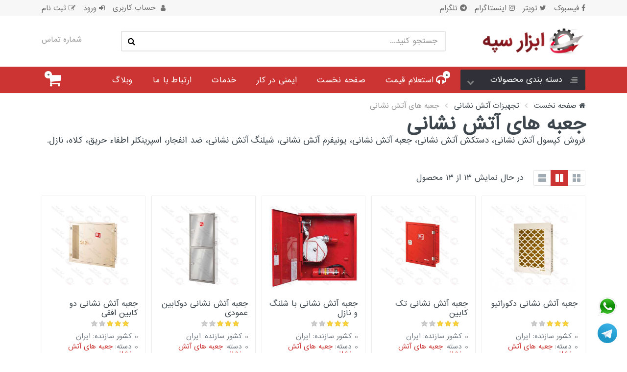

--- FILE ---
content_type: text/html; charset=UTF-8
request_url: https://www.sepahtools.ir/products/aB6ju23zPHxQF0k
body_size: 15419
content:
<!DOCTYPE html><html lang="fa" class="wide wow-animation desktop landscape mag-js rd-navbar-static-linked"><head><!-- This site created and optimized with Coffee CMS
        website: http://www.acgrp.ir
        email: info@acgrp.ir
        --><meta charset="UTF-8"><meta http-equiv="Content-Type" content="text/html; charset=utf-8" /><meta name="format-detection" content="telephone=no"><meta name="viewport" content="width=device-width, initial-scale=1"><!--    <meta name="viewport" content="width=device-width, height=device-height, initial-scale=1.0, maximum-scale=5.0, user-scalable=0">--><meta http-equiv="X-UA-Compatible" content="IE=edge"><meta name="google-site-verification" content="GgrJEzTtrttpvwOmZS2Delsx4S6xuqCglrDNgOJDCYA " /><meta name="description" content="فروش کپسول آتش نشانی، دستکش آتش نشانی، جعبه آتش نشانی، یونیفرم آتش نشانی، شیلنگ آتش نشانی، ضد انفجار، اسپرینکلر اطفاء حریق، کلاه، نازل."><meta name="keywords" content="دستکش ایمنی,کلاه ایمنی,تجهیزات ترافیکی,راهنمایی و رانندگی,تجهیزات آتش نشانی,کپسول آتش نشانی,دستگاه تنفسی,دستگاه تشخیص گاز,لباس کار,لباس ایمنی,لباس ایران خودرویی,دستکش کار,Drager,Ansell,هانی ول,کفش کار,کفش ایمنی"><meta name="theme-color" content="#cc3333"><title>جعبه های آتش نشانی | تجهیزات آتش نشانی | ابزار سپه</title><link rel="icon" href="/asset/img/s/fav.png" type="image/x-icon" /><link type="text/css" href="/cms/callcss?k=bootstrap-4.2.1" rel="stylesheet" as="style" /><link type="text/css" href="/cms/callcss?k=fonts" rel="stylesheet" as="font" /><link type="text/css" href="/cms/callcss?k=inFirst" rel="stylesheet" as="style" /><link type="text/css" href="/cms/callcss?k=slick-1.6.0,jquery-ui,owl" rel="stylesheet" as="style" /><!-- HTML5 shim and Respond.js for IE8 support of HTML5 elements and media queries --><!--[if lt IE 9]><script src="https://oss.maxcdn.com/html5shiv/3.7.3/html5shiv.min.js"></script><script src="https://oss.maxcdn.com/respond/1.4.2/respond.min.js"></script><![endif]--><!--    <script type="application/javascript" src="/cms/calljavascript?k=modernize-3.5.0"></script>--><!-- Open Graph Protocol --><meta property="og:site_name" content="ابزار سپه"/><meta property="og:type" content="website"/><meta property="og:title" content="جعبه های آتش نشانی | تجهیزات آتش نشانی | ابزار سپه"/><meta property="og:description" content="فروش کپسول آتش نشانی، دستکش آتش نشانی، جعبه آتش نشانی، یونیفرم آتش نشانی، شیلنگ آتش نشانی، ضد انفجار، اسپرینکلر اطفاء حریق، کلاه، نازل."/><meta property="og:locale" content="fa_IR"/><meta property="og:image" content="https://www.sepahtools.ir/asset/img/s/fav.png"/><meta property="og:url" content="https://www.sepahtools.ir/products/aB6ju23zPHxQF0k"/><link rel="canonical" href="https://www.sepahtools.ir/products/aB6ju23zPHxQF0k" /></head><body><!-- mobilemenu --><div class="mobilemenu"><div class="mobilemenu__backdrop"></div><div class="mobilemenu__body"><div class="mobilemenu__header"><div class="mobilemenu__title">دسته بندی محصولات</div><button type="button" class="mobilemenu__close"><span class="fa fa-times"></span></button></div><div class="mobilemenu__content"><ul class="mobile-links mobile-links--level--0" data-collapse data-collapse-opened-class="mobile-links__item--open"><li class="mobile-links__item" data-collapse-item><div class="mobile-links__item-title"><a href="/group/brI3qs5aLJ" class="mobile-links__item-link">حفاظت فردی</a><button class="mobile-links__item-toggle" type="button" data-collapse-trigger><span class="fa fa-chevron-down"></span></button></div><div class="mobile-links__item-sub-links" data-collapse-content><ul class="mobile-links mobile-links--level--1"><li class="mobile-links__item" data-collapse-item><div class="mobile-links__item-title"><a href="/products/HQXV2UsYN4Fmw6o" class="mobile-links__item-link">کلاه ایمنی</a></div></li><li class="mobile-links__item" data-collapse-item><div class="mobile-links__item-title"><a href="/products/gLVenPrM7dIZpJh" class="mobile-links__item-link">عینک ایمنی</a></div></li><li class="mobile-links__item" data-collapse-item><div class="mobile-links__item-title"><a href="/products/uYFZp684w3fhNHR" class="mobile-links__item-link">دستکش ایمنی</a></div></li><li class="mobile-links__item" data-collapse-item><div class="mobile-links__item-title"><a href="/products/1DT6ftZj0EWXYhA" class="mobile-links__item-link">گوشی ایمنی</a></div></li><li class="mobile-links__item" data-collapse-item><div class="mobile-links__item-title"><a href="/products/bzZ4dQeY8k7JHPC" class="mobile-links__item-link">ماسک ایمنی</a></div></li><li class="mobile-links__item" data-collapse-item><div class="mobile-links__item-title"><a href="/products/yNhxO2ETRA4Kg1P" class="mobile-links__item-link">لباس کار ایمنی</a></div></li><li class="mobile-links__item" data-collapse-item><div class="mobile-links__item-title"><a href="/products/CzieHPaV0KOMxYN" class="mobile-links__item-link">کفش ایمنی</a></div></li><li class="mobile-links__item" data-collapse-item><div class="mobile-links__item-title"><a href="/products/5fgSNOT4CMIZH8R" class="mobile-links__item-link">چراغ ایمنی</a></div></li><li class="mobile-links__item" data-collapse-item><div class="mobile-links__item-title"><a href="/products/myOGJLtRFBi462n" class="mobile-links__item-link">دستکش خانگی</a></div></li><li class="mobile-links__item" data-collapse-item><div class="mobile-links__item-title"><a href="/products/2m4zxgsCbVQ0iwX" class="mobile-links__item-link">جلیقه نجات</a></div></li></ul></div></li><li class="mobile-links__item" data-collapse-item><div class="mobile-links__item-title"><a href="/group/9TUIb1M5PE" class="mobile-links__item-link">تجهیزات آتش نشانی</a><button class="mobile-links__item-toggle" type="button" data-collapse-trigger><span class="fa fa-chevron-down"></span></button></div><div class="mobile-links__item-sub-links" data-collapse-content><ul class="mobile-links mobile-links--level--1"><li class="mobile-links__item" data-collapse-item><div class="mobile-links__item-title"><a href="/products/ULWPZ3HKRsxrB56" class="mobile-links__item-link">کپسول آتش نشانی</a></div></li><li class="mobile-links__item" data-collapse-item><div class="mobile-links__item-title"><a href="/products/aB6ju23zPHxQF0k" class="mobile-links__item-link">جعبه های آتش نشانی</a></div></li><li class="mobile-links__item" data-collapse-item><div class="mobile-links__item-title"><a href="/products/NVmGCO4u6qX9pho" class="mobile-links__item-link">البسه آتش نشانی</a></div></li><li class="mobile-links__item" data-collapse-item><div class="mobile-links__item-title"><a href="/products/STwXUmihy724Wzn" class="mobile-links__item-link">شیلنگ آتش نشانی</a></div></li><li class="mobile-links__item" data-collapse-item><div class="mobile-links__item-title"><a href="/products/VeLqz2M6PK9ysX8" class="mobile-links__item-link">سایر تجهیزات آتش نشانی</a></div></li><li class="mobile-links__item" data-collapse-item><div class="mobile-links__item-title"><a href="/products/U8glNBkamSoWJyK" class="mobile-links__item-link">تجهیزات ضد انفجار</a></div></li><li class="mobile-links__item" data-collapse-item><div class="mobile-links__item-title"><a href="/products/sprinkler" class="mobile-links__item-link">اسپرینکلر اطفاء حریق</a></div></li><li class="mobile-links__item" data-collapse-item><div class="mobile-links__item-title"><a href="/products/tkbGQwWq7x4h6AT" class="mobile-links__item-link">کلاه آتش نشانی</a></div></li><li class="mobile-links__item" data-collapse-item><div class="mobile-links__item-title"><a href="/products/ou5NmQUhiPb4zOx" class="mobile-links__item-link">نازل آتش نشانی</a></div></li><li class="mobile-links__item" data-collapse-item><div class="mobile-links__item-title"><a href="/products/s5GrNPbXDFOf31k" class="mobile-links__item-link">دستکش آتش نشانی</a></div></li></ul></div></li><li class="mobile-links__item" data-collapse-item><div class="mobile-links__item-title"><a href="/group/Xh0JSuZYD3" class="mobile-links__item-link">تجهیزات ترافیکی</a><button class="mobile-links__item-toggle" type="button" data-collapse-trigger><span class="fa fa-chevron-down"></span></button></div><div class="mobile-links__item-sub-links" data-collapse-content><ul class="mobile-links mobile-links--level--1"><li class="mobile-links__item" data-collapse-item><div class="mobile-links__item-title"><a href="/products/HWcnoVX1sgLQFp7" class="mobile-links__item-link">چراغ های ترافیکی</a></div></li><li class="mobile-links__item" data-collapse-item><div class="mobile-links__item-title"><a href="/products/o7bFJ13udk8DBxS" class="mobile-links__item-link">سرعتگیر و رفلکتور</a></div></li><li class="mobile-links__item" data-collapse-item><div class="mobile-links__item-title"><a href="/products/3ySmPQxiaFZR7X6" class="mobile-links__item-link">تجهیزات سیار</a></div></li><li class="mobile-links__item" data-collapse-item><div class="mobile-links__item-title"><a href="/products/dFpQ6xNyIoVblXP" class="mobile-links__item-link">تابلو و علائم ترافیکی</a></div></li><li class="mobile-links__item" data-collapse-item><div class="mobile-links__item-title"><a href="/products/yMmLaQxOU7bw06s" class="mobile-links__item-link">البسه ترافیکی</a></div></li><li class="mobile-links__item" data-collapse-item><div class="mobile-links__item-title"><a href="/products/dangertape" class="mobile-links__item-link">نوار خطر و نوار هشدار دهنده</a></div></li><li class="mobile-links__item" data-collapse-item><div class="mobile-links__item-title"><a href="/products/pK4tmzyj2GkMQud" class="mobile-links__item-link">تجهیزات پارکینگ</a></div></li></ul></div></li><li class="mobile-links__item" data-collapse-item><div class="mobile-links__item-title"><a href="/group/2rYP65ijcx" class="mobile-links__item-link">بهداشتی</a><button class="mobile-links__item-toggle" type="button" data-collapse-trigger><span class="fa fa-chevron-down"></span></button></div><div class="mobile-links__item-sub-links" data-collapse-content><ul class="mobile-links mobile-links--level--1"><li class="mobile-links__item" data-collapse-item><div class="mobile-links__item-title"><a href="/products/RPmi3zkOoXn7IDW" class="mobile-links__item-link">البسه رستورانی</a></div></li><li class="mobile-links__item" data-collapse-item><div class="mobile-links__item-title"><a href="/products/XCiE4ltUPH2gMKZ" class="mobile-links__item-link">البسه بیمارستانی</a></div></li><li class="mobile-links__item" data-collapse-item><div class="mobile-links__item-title"><a href="/products/aBXA7rD8FJiGcmb" class="mobile-links__item-link">سایر لوازم بهداشتی</a></div></li><li class="mobile-links__item" data-collapse-item><div class="mobile-links__item-title"><a href="/products/Qh4BJ7PN52sISDa" class="mobile-links__item-link">جعبه کمک های اولیه</a></div></li></ul></div></li><li class="mobile-links__item" data-collapse-item><div class="mobile-links__item-title"><a href="/group/pxkuAqVP6f" class="mobile-links__item-link">دستگاه و سامانه ها</a><button class="mobile-links__item-toggle" type="button" data-collapse-trigger><span class="fa fa-chevron-down"></span></button></div><div class="mobile-links__item-sub-links" data-collapse-content><ul class="mobile-links mobile-links--level--1"><li class="mobile-links__item" data-collapse-item><div class="mobile-links__item-title"><a href="/products/zATpD8tYRq19bVo" class="mobile-links__item-link">دستگاه و ماسک های تنفسی</a></div></li><li class="mobile-links__item" data-collapse-item><div class="mobile-links__item-title"><a href="/products/mueV4UGaHiO1XPl" class="mobile-links__item-link">دستگاه های تشخیص گاز</a></div></li></ul></div></li><li class="mobile-links__item" data-collapse-item><div class="mobile-links__item-title"><a href="/group/H6BbRIXDk1" class="mobile-links__item-link">تجهیزات کار در ارتفاع </a><button class="mobile-links__item-toggle" type="button" data-collapse-trigger><span class="fa fa-chevron-down"></span></button></div><div class="mobile-links__item-sub-links" data-collapse-content><ul class="mobile-links mobile-links--level--1"><li class="mobile-links__item" data-collapse-item><div class="mobile-links__item-title"><a href="/products/JSucbPwdHq95Dvi" class="mobile-links__item-link">کارابین</a></div></li><li class="mobile-links__item" data-collapse-item><div class="mobile-links__item-title"><a href="/products/t5s0UieOBbnjTcN" class="mobile-links__item-link">کمربند ایمنی</a></div></li><li class="mobile-links__item" data-collapse-item><div class="mobile-links__item-title"><a href="/products/Jybk71otmcwMlDh" class="mobile-links__item-link">طناب</a></div></li></ul></div></li><li class="mobile-links__item" data-collapse-item><div class="mobile-links__item-title"><a href="/group/uzoaDM0s1b" class="mobile-links__item-link">نایلون</a><button class="mobile-links__item-toggle" type="button" data-collapse-trigger><span class="fa fa-chevron-down"></span></button></div><div class="mobile-links__item-sub-links" data-collapse-content><ul class="mobile-links mobile-links--level--1"><li class="mobile-links__item" data-collapse-item><div class="mobile-links__item-title"><a href="/products/RTCnrE3d9QZzXcY" class="mobile-links__item-link">نایلون گلخانه ای</a></div></li><li class="mobile-links__item" data-collapse-item><div class="mobile-links__item-title"><a href="/products/9NHDdKfWngiprtS" class="mobile-links__item-link">چسب</a></div></li></ul></div></li><li class="mobile-links__item" data-collapse-item><div class="mobile-links__item-title"><a href="/group/windsock" class="mobile-links__item-link">بادنما</a><button class="mobile-links__item-toggle" type="button" data-collapse-trigger><span class="fa fa-chevron-down"></span></button></div><div class="mobile-links__item-sub-links" data-collapse-content><ul class="mobile-links mobile-links--level--1"><li class="mobile-links__item" data-collapse-item><div class="mobile-links__item-title"><a href="/products/fabricWindsock" class="mobile-links__item-link">بادنمای پارچه ای</a></div></li></ul></div></li><li class="mobile-links__item" data-collapse-item><div class="mobile-links__item-title"><a href="/group/gv92zsLCTQ" class="mobile-links__item-link">ابزار برقی و شارژی</a><button class="mobile-links__item-toggle" type="button" data-collapse-trigger><span class="fa fa-chevron-down"></span></button></div><div class="mobile-links__item-sub-links" data-collapse-content><ul class="mobile-links mobile-links--level--1"><li class="mobile-links__item" data-collapse-item><div class="mobile-links__item-title"><a href="/products/rbk1glT04XNumeF" class="mobile-links__item-link">دستگاه جوشکاری</a></div></li><li class="mobile-links__item" data-collapse-item><div class="mobile-links__item-title"><a href="/products/l4pZiEj7BcvtYHM" class="mobile-links__item-link">ماشین پشم چین</a></div></li><li class="mobile-links__item" data-collapse-item><div class="mobile-links__item-title"><a href="/products/8s4pDnITNAhxiJL" class="mobile-links__item-link">ادوات کشاورزی</a></div></li><li class="mobile-links__item" data-collapse-item><div class="mobile-links__item-title"><a href="/products/yocBFXwbpGqVgh6" class="mobile-links__item-link">دمنده و مکنده</a></div></li><li class="mobile-links__item" data-collapse-item><div class="mobile-links__item-title"><a href="/products/oG84drC7KuLUOXx" class="mobile-links__item-link">مته تیز کن</a></div></li><li class="mobile-links__item" data-collapse-item><div class="mobile-links__item-title"><a href="/products/IfXvO4Rdr7qBbxS" class="mobile-links__item-link">رابط ها</a></div></li><li class="mobile-links__item" data-collapse-item><div class="mobile-links__item-title"><a href="/products/oAyMKVuQmqUHnFW" class="mobile-links__item-link">صفحه برش</a></div></li><li class="mobile-links__item" data-collapse-item><div class="mobile-links__item-title"><a href="/products/4rnalc1WftPs7ZX" class="mobile-links__item-link">پمپ باد (کمپرسور)</a></div></li><li class="mobile-links__item" data-collapse-item><div class="mobile-links__item-title"><a href="/products/zIgprnLP2QkAiY1" class="mobile-links__item-link">کارواش</a></div></li><li class="mobile-links__item" data-collapse-item><div class="mobile-links__item-title"><a href="/products/asLfeRm8XTi5DkS" class="mobile-links__item-link">اره</a></div></li><li class="mobile-links__item" data-collapse-item><div class="mobile-links__item-title"><a href="/products/781PKpUw9MXNx6B" class="mobile-links__item-link">دریل</a></div></li><li class="mobile-links__item" data-collapse-item><div class="mobile-links__item-title"><a href="/products/ndkabcqKEBFDN6L" class="mobile-links__item-link">فرز</a></div></li><li class="mobile-links__item" data-collapse-item><div class="mobile-links__item-title"><a href="/products/KQ3YPCfnAt40xbH" class="mobile-links__item-link">سم پاش</a></div></li><li class="mobile-links__item" data-collapse-item><div class="mobile-links__item-title"><a href="/products/KD4mzdcv7PJuoOL" class="mobile-links__item-link">جوش پلاستیک</a></div></li><li class="mobile-links__item" data-collapse-item><div class="mobile-links__item-title"><a href="/products/y5ZjlHpcICBs6zM" class="mobile-links__item-link">دستگاه ها</a></div></li><li class="mobile-links__item" data-collapse-item><div class="mobile-links__item-title"><a href="/products/cERzClfeDWvBkOy" class="mobile-links__item-link">پیچ گوشتی</a></div></li><li class="mobile-links__item" data-collapse-item><div class="mobile-links__item-title"><a href="/products/2LIe5VNcD4JSB9E" class="mobile-links__item-link">میکسر</a></div></li><li class="mobile-links__item" data-collapse-item><div class="mobile-links__item-title"><a href="/products/cuzCTLGRs6M0bJZ" class="mobile-links__item-link">لوازم جانبی برقی و شارژی</a></div></li></ul></div></li><li class="mobile-links__item" data-collapse-item><div class="mobile-links__item-title"><a href="/group/V2AJYv3dno" class="mobile-links__item-link">ابزار اندازه گیری</a><button class="mobile-links__item-toggle" type="button" data-collapse-trigger><span class="fa fa-chevron-down"></span></button></div><div class="mobile-links__item-sub-links" data-collapse-content><ul class="mobile-links mobile-links--level--1"><li class="mobile-links__item" data-collapse-item><div class="mobile-links__item-title"><a href="/products/9WEkxpVwcKSMoJu" class="mobile-links__item-link">تراز لیزری</a></div></li><li class="mobile-links__item" data-collapse-item><div class="mobile-links__item-title"><a href="/products/ED6Atl4cHC13LFT" class="mobile-links__item-link">باسکول</a></div></li></ul></div></li><li class="mobile-links__item" data-collapse-item><div class="mobile-links__item-title"><a href="/group/oqb2waixEe" class="mobile-links__item-link">ابزار بادی و بنزینی</a><button class="mobile-links__item-toggle" type="button" data-collapse-trigger><span class="fa fa-chevron-down"></span></button></div><div class="mobile-links__item-sub-links" data-collapse-content><ul class="mobile-links mobile-links--level--1"><li class="mobile-links__item" data-collapse-item><div class="mobile-links__item-title"><a href="/products/2I7iaqQtKXEJYOS" class="mobile-links__item-link">میخ کوب و منگنه کوب</a></div></li><li class="mobile-links__item" data-collapse-item><div class="mobile-links__item-title"><a href="/products/JEtIYQHpixwcK0v" class="mobile-links__item-link">علف زن</a></div></li><li class="mobile-links__item" data-collapse-item><div class="mobile-links__item-title"><a href="/products/CQhkJYu2UiVNxHy" class="mobile-links__item-link">موتور برق</a></div></li><li class="mobile-links__item" data-collapse-item><div class="mobile-links__item-title"><a href="/products/XeNzxAdW542k7Is" class="mobile-links__item-link">بکس</a></div></li><li class="mobile-links__item" data-collapse-item><div class="mobile-links__item-title"><a href="/products/IZ1yGeQEb9p5Hhv" class="mobile-links__item-link">چاه کن</a></div></li></ul></div></li><li class="mobile-links__item" data-collapse-item><div class="mobile-links__item-title"><a href="/group/Y4toqnK0Ug" class="mobile-links__item-link">ابزار دستی</a><button class="mobile-links__item-toggle" type="button" data-collapse-trigger><span class="fa fa-chevron-down"></span></button></div><div class="mobile-links__item-sub-links" data-collapse-content><ul class="mobile-links mobile-links--level--1"><li class="mobile-links__item" data-collapse-item><div class="mobile-links__item-title"><a href="/products/mxrTwWA5uOS1j0n" class="mobile-links__item-link">آچار</a></div></li><li class="mobile-links__item" data-collapse-item><div class="mobile-links__item-title"><a href="/products/9nIHuOSJ3Rizb6D" class="mobile-links__item-link">اره</a></div></li><li class="mobile-links__item" data-collapse-item><div class="mobile-links__item-title"><a href="/products/FZQDliLOgsRdJpG" class="mobile-links__item-link">جعبه ها</a></div></li><li class="mobile-links__item" data-collapse-item><div class="mobile-links__item-title"><a href="/products/iV9ct5xXn6QOZlF" class="mobile-links__item-link">انبر</a></div></li><li class="mobile-links__item" data-collapse-item><div class="mobile-links__item-title"><a href="/products/6QJZO8jGYeP3tBl" class="mobile-links__item-link">قاپک ها</a></div></li><li class="mobile-links__item" data-collapse-item><div class="mobile-links__item-title"><a href="/products/vyjACEbrlIYGwH3" class="mobile-links__item-link">حدیده زن</a></div></li><li class="mobile-links__item" data-collapse-item><div class="mobile-links__item-title"><a href="/products/1iOG2lEAjkVohy5" class="mobile-links__item-link">نردبان</a></div></li><li class="mobile-links__item" data-collapse-item><div class="mobile-links__item-title"><a href="/products/uUMam1xf3gSyXzs" class="mobile-links__item-link">چکش</a></div></li><li class="mobile-links__item" data-collapse-item><div class="mobile-links__item-title"><a href="/products/boetanOclXAdu3Z" class="mobile-links__item-link">گیره</a></div></li><li class="mobile-links__item" data-collapse-item><div class="mobile-links__item-title"><a href="/products/HFkSRNd9rGKoUsP" class="mobile-links__item-link">پیچ گوشتی</a></div></li><li class="mobile-links__item" data-collapse-item><div class="mobile-links__item-title"><a href="/products/Y4C5yGL07d2SUEf" class="mobile-links__item-link">قفل</a></div></li><li class="mobile-links__item" data-collapse-item><div class="mobile-links__item-title"><a href="/products/Hq7IzYyE4uxvawG" class="mobile-links__item-link">برانکارد تعمیرگاه</a></div></li><li class="mobile-links__item" data-collapse-item><div class="mobile-links__item-title"><a href="/products/Egl3JyUwMBQRc8P" class="mobile-links__item-link">ترکمتر</a></div></li><li class="mobile-links__item" data-collapse-item><div class="mobile-links__item-title"><a href="/products/sGVO6KkoxpjiJCq" class="mobile-links__item-link">سنباده</a></div></li><li class="mobile-links__item" data-collapse-item><div class="mobile-links__item-title"><a href="/products/o7OCXSkc6VUM2PI" class="mobile-links__item-link">قلم ها</a></div></li><li class="mobile-links__item" data-collapse-item><div class="mobile-links__item-title"><a href="/products/TqAnU86sYK7jZ50" class="mobile-links__item-link">قیچی</a></div></li><li class="mobile-links__item" data-collapse-item><div class="mobile-links__item-title"><a href="/products/CWlVh9XsemfrRS0" class="mobile-links__item-link">منگنه کوب و میخکوب</a></div></li></ul></div></li></ul></div></div></div><!-- mobilemenu / end --><div class="site"><!-- mobile site__header --><header class="site__header d-lg-none"><div class="mobile-header mobile-header--sticky mobile-header--stuck"><div class="mobile-header__panel"><div class="container"><div class="mobile-header__body"><button class="mobile-header__menu-button" title="دسته بندی محصولات"><span class="fa fa-align-justify" style="font-size: 2em; color: white"></span></button><a class="mobile-header__logo" href="https://www.sepahtools.ir"><img width="160px" height="40px" class="lazyload" data-src="/asset/img/s/biglogo-white.png" alt="ابزار سپه" title="ابزار سپه"></a><div class="mobile-header__search"><form class="mobile-header__search-form" action="/search/"><input class="mobile-header__search-input" name="q" id="mobile-q" placeholder="جستجو کنید..."
                     aria-label="Site search" type="text" autocomplete="off" value=""><button class="mobile-header__search-button mobile-header__search-button--submit" type="submit"
                      title="جستجو کنید..."
              ><span class="fa fa-search"></span></button><button class="mobile-header__search-button mobile-header__search-button--close" type="button"
                      title="Close Search"
              ><span class="fa fa-times"></span></button><div class="mobile-header__search-body"></div><button class="btn btn-default close-btn d-none" type="button" id="mobile-close-popup"></button><div id="mobile-popup-search"></div></form></div><div class="mobile-header__indicators"><div class="indicator indicator--mobile-search indicator--mobile d-sm-none"><button class="indicator__button" title="جستجو کنید..."><span class="indicator__area"><span class="fa fa-search" style="font-size: 1.5em"></span></span></button></div><div class="indicator indicator--mobile"><a href="/basket/" class="indicator__button" title="سبد کالای من" rel="nofollow"><span class="indicator__area"><span class="fa fa-shopping-cart" style="font-size: 1.5em"></span><span class="indicator__value">0</span></span></a></div><div class="indicator indicator--mobile"><a href="/callofprice/" class="indicator__button" rel="nofollow" title="استعلام قیمت"><span class="indicator__area"><span class="fa fa-headphones" style="font-size: 1.5em"></span><span class="indicator__value indicator__value__callOfPrice">0</span></span></a></div></div></div></div></div></div></header><!-- mobile site__header / end --><!-- large mode --><header class="site__header d-lg-block d-none"><div class="site-header"><!-- .topbar --><div class="site-header__topbar topbar"><div class="topbar__container container"><div class="topbar__row"><div class="topbar__item topbar__item--link"><a class="topbar-link" href="https://www.aparat.com/sepahtools.ir" target="_blank" title="فیسبوک"><span class="fa fa-facebook"></span>
              فیسبوک
            </a></div><div class="topbar__item topbar__item--link"><a class="topbar-link" href="https://twitter.com/sepahtools.ir" target="_blank" title="تویتر"><span class="fa fa-twitter"></span>
              تویتر
            </a></div><div class="topbar__item topbar__item--link" ><a class="topbar-link" href="https://instagram.com/sepahtools.ir" target="_blank" title="اینستاگرام"><span class="fa fa-instagram"></span>
              اینستاگرام
            </a></div><div class="topbar__item topbar__item--link"><a class="topbar-link" href="https://t.me/sepahtools.ir" target="_blank" title="تلگرام"><span class="fa fa-telegram"></span>
              تلگرام
            </a></div><div class="topbar__spring"></div><div class="topbar__item topbar__item--link"><span class="fa fa-user"></span>&nbsp;
            حساب کاربری
          </div><div class="topbar__item topbar__item--link"><a class="topbar-link" href="/profile" ><span class="fa fa-sign-in"></span>
              ورود
            </a></div><div class="topbar__item topbar__item--link"><a class="topbar-link" href="/m_profile/user/login/signup" ><span class="fa fa-edit"></span>
              ثبت نام
            </a></div></div></div></div><!-- .topbar / end --><div class="site-header__middle container"><div class="site-header__logo"><a href="https://www.sepahtools.ir" title="ابزار سپه"><img width="250" height="63" src="/asset/img/s/logo.png" alt="ابزار سپه" title="ابزار سپه"></a></div><div class="site-header__search"><div class="search"><form class="search__form" action="/search/"><input class="search__input" name="q" id="q" placeholder="جستجو کنید..." aria-label="Site search" type="text" autocomplete="off"
                   value=""><button class="search__button" type="submit" title="Site search"><span class="fa fa-search"></span></button><div class="search__border"></div><button class="btn btn-default close-btn d-none" type="button" id="close-popup" title="Close site search"></button><div id="popup-search"></div></form></div></div><div class="site-header__phone"><div class="site-header__phone-title">
          شماره تماس
        </div></div></div><!-- mainmenu --><div class="site-header__nav-panel"><div class="nav-panel"><div class="nav-panel__container container"><div class="nav-panel__row"><div class="nav-panel__departments"><!-- .departments --><div class="departments departments--opened" data-departments-fixed-by=".block-slideshow"><div class="departments__body"><div class="departments__links-wrapper"><ul class="departments__links"><li class="departments__item departments__item--menu"><a href="/group/brI3qs5aLJ" >حفاظت فردی<span class="departments__link-arrow fa fa-chevron-right" style="color: grey"></span></a><div class="departments__menu"><ul class="menu menu--layout--classic"><li class=""><a href="/products/HQXV2UsYN4Fmw6o" >کلاه ایمنی</a></li><li class=""><a href="/products/gLVenPrM7dIZpJh" >عینک ایمنی</a></li><li class=""><a href="/products/uYFZp684w3fhNHR" >دستکش ایمنی</a></li><li class=""><a href="/products/1DT6ftZj0EWXYhA" >گوشی ایمنی</a></li><li class=""><a href="/products/bzZ4dQeY8k7JHPC" >ماسک ایمنی</a></li><li class=""><a href="/products/yNhxO2ETRA4Kg1P" >لباس کار ایمنی</a></li><li class=""><a href="/products/CzieHPaV0KOMxYN" >کفش ایمنی</a></li><li class=""><a href="/products/5fgSNOT4CMIZH8R" >چراغ ایمنی</a></li><li class=""><a href="/products/myOGJLtRFBi462n" >دستکش خانگی</a></li><li class=""><a href="/products/2m4zxgsCbVQ0iwX" >جلیقه نجات</a></li></ul></div></li><li class="departments__item departments__item--menu"><a href="/group/9TUIb1M5PE" >تجهیزات آتش نشانی<span class="departments__link-arrow fa fa-chevron-right" style="color: grey"></span></a><div class="departments__menu"><ul class="menu menu--layout--classic"><li class=""><a href="/products/ULWPZ3HKRsxrB56" >کپسول آتش نشانی</a></li><li class=""><a href="/products/aB6ju23zPHxQF0k" >جعبه های آتش نشانی</a></li><li class=""><a href="/products/NVmGCO4u6qX9pho" >البسه آتش نشانی</a></li><li class=""><a href="/products/STwXUmihy724Wzn" >شیلنگ آتش نشانی</a></li><li class=""><a href="/products/VeLqz2M6PK9ysX8" >سایر تجهیزات آتش نشانی</a></li><li class=""><a href="/products/U8glNBkamSoWJyK" >تجهیزات ضد انفجار</a></li><li class=""><a href="/products/sprinkler" >اسپرینکلر اطفاء حریق</a></li><li class=""><a href="/products/tkbGQwWq7x4h6AT" >کلاه آتش نشانی</a></li><li class=""><a href="/products/ou5NmQUhiPb4zOx" >نازل آتش نشانی</a></li><li class=""><a href="/products/s5GrNPbXDFOf31k" >دستکش آتش نشانی</a></li></ul></div></li><li class="departments__item departments__item--menu"><a href="/group/Xh0JSuZYD3" >تجهیزات ترافیکی<span class="departments__link-arrow fa fa-chevron-right" style="color: grey"></span></a><div class="departments__menu"><ul class="menu menu--layout--classic"><li class=""><a href="/products/HWcnoVX1sgLQFp7" >چراغ های ترافیکی</a></li><li class=""><a href="/products/o7bFJ13udk8DBxS" >سرعتگیر و رفلکتور</a></li><li class=""><a href="/products/3ySmPQxiaFZR7X6" >تجهیزات سیار</a></li><li class=""><a href="/products/dFpQ6xNyIoVblXP" >تابلو و علائم ترافیکی</a></li><li class=""><a href="/products/yMmLaQxOU7bw06s" >البسه ترافیکی</a></li><li class=""><a href="/products/dangertape" >نوار خطر و نوار هشدار دهنده</a></li><li class=""><a href="/products/pK4tmzyj2GkMQud" >تجهیزات پارکینگ</a></li></ul></div></li><li class="departments__item departments__item--menu"><a href="/group/2rYP65ijcx" >بهداشتی<span class="departments__link-arrow fa fa-chevron-right" style="color: grey"></span></a><div class="departments__menu"><ul class="menu menu--layout--classic"><li class=""><a href="/products/RPmi3zkOoXn7IDW" >البسه رستورانی</a></li><li class=""><a href="/products/XCiE4ltUPH2gMKZ" >البسه بیمارستانی</a></li><li class=""><a href="/products/aBXA7rD8FJiGcmb" >سایر لوازم بهداشتی</a></li><li class=""><a href="/products/Qh4BJ7PN52sISDa" >جعبه کمک های اولیه</a></li></ul></div></li><li class="departments__item departments__item--menu"><a href="/group/pxkuAqVP6f" >دستگاه و سامانه ها<span class="departments__link-arrow fa fa-chevron-right" style="color: grey"></span></a><div class="departments__menu"><ul class="menu menu--layout--classic"><li class=""><a href="/products/zATpD8tYRq19bVo" >دستگاه و ماسک های تنفسی</a></li><li class=""><a href="/products/mueV4UGaHiO1XPl" >دستگاه های تشخیص گاز</a></li></ul></div></li><li class="departments__item departments__item--menu"><a href="/group/H6BbRIXDk1" >تجهیزات کار در ارتفاع <span class="departments__link-arrow fa fa-chevron-right" style="color: grey"></span></a><div class="departments__menu"><ul class="menu menu--layout--classic"><li class=""><a href="/products/JSucbPwdHq95Dvi" >کارابین</a></li><li class=""><a href="/products/t5s0UieOBbnjTcN" >کمربند ایمنی</a></li><li class=""><a href="/products/Jybk71otmcwMlDh" >طناب</a></li></ul></div></li><li class="departments__item departments__item--menu"><a href="/group/uzoaDM0s1b" >نایلون<span class="departments__link-arrow fa fa-chevron-right" style="color: grey"></span></a><div class="departments__menu"><ul class="menu menu--layout--classic"><li class=""><a href="/products/RTCnrE3d9QZzXcY" >نایلون گلخانه ای</a></li><li class=""><a href="/products/9NHDdKfWngiprtS" >چسب</a></li></ul></div></li><li class="departments__item departments__item--menu"><a href="/group/windsock" >بادنما<span class="departments__link-arrow fa fa-chevron-right" style="color: grey"></span></a><div class="departments__menu"><ul class="menu menu--layout--classic"><li class=""><a href="/products/fabricWindsock" >بادنمای پارچه ای</a></li></ul></div></li><li class="departments__item departments__item--menu"><a href="/group/gv92zsLCTQ" >ابزار برقی و شارژی<span class="departments__link-arrow fa fa-chevron-right" style="color: grey"></span></a><div class="departments__menu"><ul class="menu menu--layout--classic"><li class=""><a href="/products/rbk1glT04XNumeF" >دستگاه جوشکاری</a></li><li class=""><a href="/products/l4pZiEj7BcvtYHM" >ماشین پشم چین</a></li><li class=""><a href="/products/8s4pDnITNAhxiJL" >ادوات کشاورزی</a></li><li class=""><a href="/products/yocBFXwbpGqVgh6" >دمنده و مکنده</a></li><li class=""><a href="/products/oG84drC7KuLUOXx" >مته تیز کن</a></li><li class=""><a href="/products/IfXvO4Rdr7qBbxS" >رابط ها</a></li><li class=""><a href="/products/oAyMKVuQmqUHnFW" >صفحه برش</a></li><li class=""><a href="/products/4rnalc1WftPs7ZX" >پمپ باد (کمپرسور)</a></li><li class=""><a href="/products/zIgprnLP2QkAiY1" >کارواش</a></li><li class=""><a href="/products/asLfeRm8XTi5DkS" >اره</a></li><li class=""><a href="/products/781PKpUw9MXNx6B" >دریل</a></li><li class=""><a href="/products/ndkabcqKEBFDN6L" >فرز</a></li><li class=""><a href="/products/KQ3YPCfnAt40xbH" >سم پاش</a></li><li class=""><a href="/products/KD4mzdcv7PJuoOL" >جوش پلاستیک</a></li><li class=""><a href="/products/y5ZjlHpcICBs6zM" >دستگاه ها</a></li><li class=""><a href="/products/cERzClfeDWvBkOy" >پیچ گوشتی</a></li><li class=""><a href="/products/2LIe5VNcD4JSB9E" >میکسر</a></li><li class=""><a href="/products/cuzCTLGRs6M0bJZ" >لوازم جانبی برقی و شارژی</a></li></ul></div></li><li class="departments__item departments__item--menu"><a href="/group/V2AJYv3dno" >ابزار اندازه گیری<span class="departments__link-arrow fa fa-chevron-right" style="color: grey"></span></a><div class="departments__menu"><ul class="menu menu--layout--classic"><li class=""><a href="/products/9WEkxpVwcKSMoJu" >تراز لیزری</a></li><li class=""><a href="/products/ED6Atl4cHC13LFT" >باسکول</a></li></ul></div></li><li class="departments__item departments__item--menu"><a href="/group/oqb2waixEe" >ابزار بادی و بنزینی<span class="departments__link-arrow fa fa-chevron-right" style="color: grey"></span></a><div class="departments__menu"><ul class="menu menu--layout--classic"><li class=""><a href="/products/2I7iaqQtKXEJYOS" >میخ کوب و منگنه کوب</a></li><li class=""><a href="/products/JEtIYQHpixwcK0v" >علف زن</a></li><li class=""><a href="/products/CQhkJYu2UiVNxHy" >موتور برق</a></li><li class=""><a href="/products/XeNzxAdW542k7Is" >بکس</a></li><li class=""><a href="/products/IZ1yGeQEb9p5Hhv" >چاه کن</a></li></ul></div></li><li class="departments__item departments__item--menu"><a href="/group/Y4toqnK0Ug" >ابزار دستی<span class="departments__link-arrow fa fa-chevron-right" style="color: grey"></span></a><div class="departments__menu"><ul class="menu menu--layout--classic"><li class=""><a href="/products/mxrTwWA5uOS1j0n" >آچار</a></li><li class=""><a href="/products/9nIHuOSJ3Rizb6D" >اره</a></li><li class=""><a href="/products/FZQDliLOgsRdJpG" >جعبه ها</a></li><li class=""><a href="/products/iV9ct5xXn6QOZlF" >انبر</a></li><li class=""><a href="/products/6QJZO8jGYeP3tBl" >قاپک ها</a></li><li class=""><a href="/products/vyjACEbrlIYGwH3" >حدیده زن</a></li><li class=""><a href="/products/1iOG2lEAjkVohy5" >نردبان</a></li><li class=""><a href="/products/uUMam1xf3gSyXzs" >چکش</a></li><li class=""><a href="/products/boetanOclXAdu3Z" >گیره</a></li><li class=""><a href="/products/HFkSRNd9rGKoUsP" >پیچ گوشتی</a></li><li class=""><a href="/products/Y4C5yGL07d2SUEf" >قفل</a></li><li class=""><a href="/products/Hq7IzYyE4uxvawG" >برانکارد تعمیرگاه</a></li><li class=""><a href="/products/Egl3JyUwMBQRc8P" >ترکمتر</a></li><li class=""><a href="/products/sGVO6KkoxpjiJCq" >سنباده</a></li><li class=""><a href="/products/o7OCXSkc6VUM2PI" >قلم ها</a></li><li class=""><a href="/products/TqAnU86sYK7jZ50" >قیچی</a></li><li class=""><a href="/products/CWlVh9XsemfrRS0" >منگنه کوب و میخکوب</a></li></ul></div></li></ul></div></div><button class="departments__button"><span class="departments__button-icon fa fa-align-right" style="color: grey"></span>
                  دسته بندی محصولات
                  <span class="departments__button-arrow fa fa-chevron-down" style="color: grey"></span></button></div><!-- .departments / end --></div><!-- .nav-links --><div class="nav-panel__nav-links nav-links"><ul class="nav-links__list"><li class="nav-links__item nav-links__item--with-submenu"><a href="/callofprice" rel="nofollow"><span class="indicator__area"><span class="indicator__value indicator__value__callOfPrice">0</span><span class="fa fa-headphones" style="font-size: 1.5em; padding-left:5px"></span>
                                                        استعلام قیمت
                                                    </span></a></li><li class="nav-links__item nav-links__item--with-submenu"><a href="https://www.sepahtools.ir"><span>
                                                        صفحه نخست
                                                    </span></a></li><li class="nav-links__item nav-links__item--with-submenu"><a href="javascript:void(0)"  rel="nofollow"><span>ایمنی در کار</span></a><div class="nav-links__menu"><ul class="menu menu--layout--classic"><li ><a href="/page/Eh9V">۱۱ نکته حیاتی</a></li><li ><a href="/page/aAbG">ماسک های تنفسی</a></li><li ><a href="/page/5YhE">کفش ایمنی فولاد پا</a></li></ul></div></li><li class="nav-links__item nav-links__item--with-submenu"><a href="javascript:void(0)"  rel="nofollow"><span>خدمات</span></a><div class="nav-links__menu"><ul class="menu menu--layout--classic"><li ><a href="/page/sRS2">شارژ کپسول آتش نشانی با قیمت مناسب</a></li></ul></div></li><li class="nav-links__item nav-links__item--with-submenu"><a href="https://www.sepahtools.ir/contactus"><span>
                                                        ارتباط با ما
                                                    </span></a></li><li class="nav-links__item nav-links__item--with-submenu"><a href="https://www.sepahtools.ir/mag"><span>
                                                        وبلاگ
                                                    </span></a></li></ul></div><!-- .nav-links / end --><div class="nav-panel__indicators"><div class="indicator indicator--trigger--click"><a href="/basket/" class="indicator__button" rel="nofollow" title="سبد کالای من"><span class="indicator__area"><span class="fa fa-shopping-cart" style="font-size: 2em;"></span><span class="indicator__value">0</span></span></a></div></div></div></div></div></div></div></header><!-- desktop site__header / end --><div class="site__body"><!--                <script type="application/javascript" src="/cms/calljavascript?k=jquery-3.3.1,sys,jquery-ui,bootstrap-3.3.7,slick-1.6.0,plugins,persianNumber,owl,nouisilder,template-main,topzindex,lazyload"></script>--><script type="application/javascript" src="/cms/calljavascript?k=jquery-3.3.1,sys"></script><script type="application/javascript" src="/cms/calljavascript?k=jquery-ui" ></script><script type="application/javascript" src="/cms/calljavascript?k=bootstrap-3.3.7" ></script><script type="application/javascript" src="/cms/calljavascript?k=slick-1.6.0,persianNumber,owl,nouisilder,template-main,topzindex,lazyload" ></script><script type="application/ld+json">{"@context": "http://schema.org","@type": "BreadcrumbList","name": "BreadCrumb","itemListElement":[{"@type": "ListItem","position": 1,"item":{"@id":"https://www.sepahtools.ir","name": "  صفحه نخست"}},{"@type": "ListItem","position": 2,"item":{"@id":"https://www.sepahtools.ir/group/9TUIb1M5PE","name": "تجهیزات آتش نشانی"}},{"@type": "ListItem","position": 4,"item":{"@id":"https://www.sepahtools.ir/part/9TUIb1M5PE/9TUIb1M5PE","name": "تجهیزات آتش نشانی"}},{"@type": "ListItem","position": 5,"item":{"@id":"https://www.sepahtools.ir/products/aB6ju23zPHxQF0k","name": "تجهیزات آتش نشانی جعبه های آتش نشانی"}}]}</script><div class="page-header"><div class="page-header__container container"><div class="page-header__breadcrumb"><nav aria-label="breadcrumb"><ol class="breadcrumb" typeof="BreadcrumbList"><li class="breadcrumb-item" ><a href="https://www.sepahtools.ir" ><span property="name"><span class="fa fa-home"></span> صفحه نخست</span></a><svg class="breadcrumb-arrow" width="6px" height="9px"><use xlink:href="/asset/img/s/sprite.svg#arrow-rounded-right-6x9"></use></svg></li><li class="breadcrumb-item" ><a href="https://www.sepahtools.ir/group/9TUIb1M5PE" ><span property="name">تجهیزات آتش نشانی</span></a><svg class="breadcrumb-arrow" width="6px" height="9px"><use xlink:href="/asset/img/s/sprite.svg#arrow-rounded-right-6x9"></use></svg></li><li class="breadcrumb-item active" ><a href="https://www.sepahtools.ir/products/aB6ju23zPHxQF0k"><span property="name">جعبه های آتش نشانی</span></a></li></ol></nav></div><div class="page-header__title"><h1>جعبه های آتش نشانی</h1><p>فروش کپسول آتش نشانی، دستکش آتش نشانی، جعبه آتش نشانی، یونیفرم آتش نشانی، شیلنگ آتش نشانی، ضد انفجار، اسپرینکلر اطفاء حریق، کلاه، نازل.</p></div></div></div><div class="container"><div class="row"><div class="col-12"><div class="block"><div class="products-view"><div class="products-view__options"><div class="view-options view-options--offcanvas--always"><div class="view-options__layout"><div class="layout-switcher"><div class="layout-switcher__list"><button data-layout="grid-5-full" data-with-features="false" title="Grid" type="button" class="layout-switcher__button"><svg width="16px" height="16px"><use xlink:href="/asset/img/s/sprite.svg#layout-grid-16x16"></use></svg></button><button data-layout="grid-5-full" id="grid-full" data-with-features="true" title="Grid With Features" type="button" class="layout-switcher__button  layout-switcher__button--active"><svg width="16px" height="16px"><use xlink:href="/asset/img/s/sprite.svg#layout-grid-with-details-16x16"></use></svg></button><button data-layout="list" data-with-features="false" title="List" type="button" class="layout-switcher__button"><svg width="16px" height="16px"><use xlink:href="/asset/img/s/sprite.svg#layout-list-16x16"></use></svg></button></div></div></div><div class="view-options__legend">در حال نمایش 13 از 13 محصول</div><div class="view-options__divider"></div></div></div><div class="products-view__list products-list" data-layout="grid-5-full" data-with-features="false"><div class="products-list__body"><script type='application/ld+json'>{"@context": "https://www.schema.org","@type": "product","brand": {"@type": "Brand", "name":"Unknown"},"logo": "https://www.sepahtools.ir/asset/img/s/logo.png","name": "جعبه آتش نشانی دکوراتیو","category": "جعبه های آتش نشانی","image": "https://www.sepahtools.ir/asset/img/cms/product/aB6ju23zPHxQF0k/ahOT4Kb7k.jpg","description": "جعبه آتش نشانی دکوراتیو معمولا به عنوان یک پرچم&zwnj;دار دکوراسیونی در منازل و محل&zwnj;های تجاری استفاده می&zwnj;شود. این جعبه&zwnj;ها می&zwnj;توانند به صورت دکوراتیو با طراحی&zwnj;های مختلف، جنس&zwnj;های متفاوت و رنگ&zwnj;های متنوع ساخته شوند.","mpn": 311,"sku": 311,"offers":{"@type": "Offer","priceCurrency": "IRR","price": "0","priceValidUntil": "2035/11/25","availability": "http://schema.org/InStock","url":"https://www.sepahtools.ir/product/311", "shippingDetails": {"@type": "OfferShippingDetails", "shippingRate": {"@type": "MonetaryAmount","value": 0,"currency": "IRR"},"shippingDestination": {"@type": "DefinedRegion","addressCountry": "IR"},"deliveryTime": {"@type": "ShippingDeliveryTime","handlingTime": {"@type": "QuantitativeValue","minValue": 0,"maxValue": 1,"unitCode": "DAY"},"transitTime": {"@type": "QuantitativeValue","minValue": 1,"maxValue": 5,"unitCode": "DAY"}}},"hasMerchantReturnPolicy": {"@type": "MerchantReturnPolicy","applicableCountry": "IR","returnPolicyCategory": "https://schema.org/MerchantReturnFiniteReturnWindow","merchantReturnDays": 7,"returnMethod": "https://schema.org/ReturnByMail","returnFees": "https://schema.org/FreeReturn"}},"aggregateRating":{"@type":"AggregateRating","bestRating": "5","ratingValue":"2","reviewCount":"23"},"review":{"@type": "Review","author": {"@type": "Person", "name": "مدیر سایت"},"datePublished": "2019-12-02","description":"جعبه آتش نشانی دکوراتیو","reviewRating": {"@type": "Rating","bestRating": "5","ratingValue": "5","worstRating": "1"}}}</script><div class="products-list__item"><div class="product-card"><div class="product-card__image"><a href="/product/311" title="جعبه آتش نشانی دکوراتیو"><img class="lazyload" data-src="/asset/img/cms/product/aB6ju23zPHxQF0k/ahOT4Kb7k.jpg" alt="جعبه آتش نشانی دکوراتیو" width="600" height="600"></a></div><div class="product-card__info"><div class="product-card__name"><a href="/product/311" title="جعبه آتش نشانی دکوراتیو">جعبه آتش نشانی دکوراتیو</a></div><div class="product-card__rating -text-right" style="margin-right: 10%"><div class="rating"><div class="rating__body"><svg class="rating__star rating__star--active" width="13px" height="12px"><g class="rating__fill"><use xlink:href="/asset/img/s/sprite.svg#star-normal"></use></g><g class="rating__stroke"><use xlink:href="/asset/img/s/sprite.svg#star-normal-stroke"></use></g></svg><div class="rating__star rating__star--only-edge rating__star--active"><div class="rating__fill"><div class="fake-svg-icon"></div></div><div class="rating__stroke"><div class="fake-svg-icon"></div></div></div><svg class="rating__star rating__star--active" width="13px" height="12px"><g class="rating__fill"><use xlink:href="/asset/img/s/sprite.svg#star-normal"></use></g><g class="rating__stroke"><use xlink:href="/asset/img/s/sprite.svg#star-normal-stroke"></use></g></svg><div class="rating__star rating__star--only-edge rating__star--active"><div class="rating__fill"><div class="fake-svg-icon"></div></div><div class="rating__stroke"><div class="fake-svg-icon"></div></div></div><svg class="rating__star rating__star--active" width="13px" height="12px"><g class="rating__fill"><use xlink:href="/asset/img/s/sprite.svg#star-normal"></use></g><g class="rating__stroke"><use xlink:href="/asset/img/s/sprite.svg#star-normal-stroke"></use></g></svg><div class="rating__star rating__star--only-edge rating__star--active"><div class="rating__fill"><div class="fake-svg-icon"></div></div><div class="rating__stroke"><div class="fake-svg-icon"></div></div></div><svg class="rating__star" width="13px" height="12px"><g class="rating__fill"><use xlink:href="/asset/img/s/sprite.svg#star-normal"></use></g><g class="rating__stroke"><use xlink:href="/asset/img/s/sprite.svg#star-normal-stroke"></use></g></svg><div class="rating__star rating__star--only-edge"><div class="rating__fill"><div class="fake-svg-icon"></div></div><div class="rating__stroke"><div class="fake-svg-icon"></div></div></div><svg class="rating__star" width="13px" height="12px"><g class="rating__fill"><use xlink:href="/asset/img/s/sprite.svg#star-normal"></use></g><g class="rating__stroke"><use xlink:href="/asset/img/s/sprite.svg#star-normal-stroke"></use></g></svg><div class="rating__star rating__star--only-edge"><div class="rating__fill"><div class="fake-svg-icon"></div></div><div class="rating__stroke"><div class="fake-svg-icon"></div></div></div></div></div></div><ul class="product-card__features-list" ><li>
                                                    کشور سازنده: ایران
                                            </li><li>
                                        دسته:
                    <a href="/products/aB6ju23zPHxQF0k" title="جعبه های آتش نشانی" target="_blank">
                        جعبه های آتش نشانی
                    </a></li></ul></div><div class="product-card__actions -text-right"><div class="product-card__buttons -text-right"><button class="btn btn-info call-of-price" type="button" command="add-call-of-price" qty-id="qty" pCode="311"><span class="fa fa-headphones" ></span>
                        استعلام قیمت
                    </button></div></div></div></div><script type='application/ld+json'>{"@context": "https://www.schema.org","@type": "product","brand": {"@type": "Brand", "name":"Unknown"},"logo": "https://www.sepahtools.ir/asset/img/s/logo.png","name": "جعبه آتش نشانی تک کابین","category": "جعبه های آتش نشانی","image": "https://www.sepahtools.ir/asset/img/cms/product/aB6ju23zPHxQF0k/M7O0Rc8E6.jpg","description": "جعبه آتش نشانی تک کابین یا به عبارت دیگر جعبه آتش نشانی ایستاده، یک جعبه آتش نشانی است که به صورت عمودی و ایستاده نصب می&zwnj;شود. این نوع جعبه آتش نشانی به عنوان یکی از راه&zwnj;های پوشش دادن به نیازهای ایمنی در محل کار و منازل استفاده می&zwnj;شود.","mpn": 312,"sku": 312,"offers":{"@type": "Offer","priceCurrency": "IRR","price": "0","priceValidUntil": "2035/11/25","availability": "http://schema.org/InStock","url":"https://www.sepahtools.ir/product/312", "shippingDetails": {"@type": "OfferShippingDetails", "shippingRate": {"@type": "MonetaryAmount","value": 0,"currency": "IRR"},"shippingDestination": {"@type": "DefinedRegion","addressCountry": "IR"},"deliveryTime": {"@type": "ShippingDeliveryTime","handlingTime": {"@type": "QuantitativeValue","minValue": 0,"maxValue": 1,"unitCode": "DAY"},"transitTime": {"@type": "QuantitativeValue","minValue": 1,"maxValue": 5,"unitCode": "DAY"}}},"hasMerchantReturnPolicy": {"@type": "MerchantReturnPolicy","applicableCountry": "IR","returnPolicyCategory": "https://schema.org/MerchantReturnFiniteReturnWindow","merchantReturnDays": 7,"returnMethod": "https://schema.org/ReturnByMail","returnFees": "https://schema.org/FreeReturn"}},"aggregateRating":{"@type":"AggregateRating","bestRating": "5","ratingValue":"1","reviewCount":"7"},"review":{"@type": "Review","author": {"@type": "Person", "name": "مدیر سایت"},"datePublished": "2019-12-02","description":"جعبه آتش نشانی تک کابین","reviewRating": {"@type": "Rating","bestRating": "5","ratingValue": "5","worstRating": "1"}}}</script><div class="products-list__item"><div class="product-card"><div class="product-card__image"><a href="/product/312" title="جعبه آتش نشانی تک کابین"><img class="lazyload" data-src="/asset/img/cms/product/aB6ju23zPHxQF0k/M7O0Rc8E6.jpg" alt="جعبه آتش نشانی تک کابین" width="600" height="600"></a></div><div class="product-card__info"><div class="product-card__name"><a href="/product/312" title="جعبه آتش نشانی تک کابین">جعبه آتش نشانی تک کابین</a></div><div class="product-card__rating -text-right" style="margin-right: 10%"><div class="rating"><div class="rating__body"><svg class="rating__star rating__star--active" width="13px" height="12px"><g class="rating__fill"><use xlink:href="/asset/img/s/sprite.svg#star-normal"></use></g><g class="rating__stroke"><use xlink:href="/asset/img/s/sprite.svg#star-normal-stroke"></use></g></svg><div class="rating__star rating__star--only-edge rating__star--active"><div class="rating__fill"><div class="fake-svg-icon"></div></div><div class="rating__stroke"><div class="fake-svg-icon"></div></div></div><svg class="rating__star rating__star--active" width="13px" height="12px"><g class="rating__fill"><use xlink:href="/asset/img/s/sprite.svg#star-normal"></use></g><g class="rating__stroke"><use xlink:href="/asset/img/s/sprite.svg#star-normal-stroke"></use></g></svg><div class="rating__star rating__star--only-edge rating__star--active"><div class="rating__fill"><div class="fake-svg-icon"></div></div><div class="rating__stroke"><div class="fake-svg-icon"></div></div></div><svg class="rating__star rating__star--active" width="13px" height="12px"><g class="rating__fill"><use xlink:href="/asset/img/s/sprite.svg#star-normal"></use></g><g class="rating__stroke"><use xlink:href="/asset/img/s/sprite.svg#star-normal-stroke"></use></g></svg><div class="rating__star rating__star--only-edge rating__star--active"><div class="rating__fill"><div class="fake-svg-icon"></div></div><div class="rating__stroke"><div class="fake-svg-icon"></div></div></div><svg class="rating__star" width="13px" height="12px"><g class="rating__fill"><use xlink:href="/asset/img/s/sprite.svg#star-normal"></use></g><g class="rating__stroke"><use xlink:href="/asset/img/s/sprite.svg#star-normal-stroke"></use></g></svg><div class="rating__star rating__star--only-edge"><div class="rating__fill"><div class="fake-svg-icon"></div></div><div class="rating__stroke"><div class="fake-svg-icon"></div></div></div><svg class="rating__star" width="13px" height="12px"><g class="rating__fill"><use xlink:href="/asset/img/s/sprite.svg#star-normal"></use></g><g class="rating__stroke"><use xlink:href="/asset/img/s/sprite.svg#star-normal-stroke"></use></g></svg><div class="rating__star rating__star--only-edge"><div class="rating__fill"><div class="fake-svg-icon"></div></div><div class="rating__stroke"><div class="fake-svg-icon"></div></div></div></div></div></div><ul class="product-card__features-list" ><li>
                                                    کشور سازنده: ایران
                                            </li><li>
                                        دسته:
                    <a href="/products/aB6ju23zPHxQF0k" title="جعبه های آتش نشانی" target="_blank">
                        جعبه های آتش نشانی
                    </a></li></ul></div><div class="product-card__actions -text-right"><div class="product-card__buttons -text-right"><button class="btn btn-info call-of-price" type="button" command="add-call-of-price" qty-id="qty" pCode="312"><span class="fa fa-headphones" ></span>
                        استعلام قیمت
                    </button></div></div></div></div><script type='application/ld+json'>{"@context": "https://www.schema.org","@type": "product","brand": {"@type": "Brand", "name":"Unknown"},"logo": "https://www.sepahtools.ir/asset/img/s/logo.png","name": "جعبه آتش نشانی با شلنگ و نازل","category": "جعبه های آتش نشانی","image": "https://www.sepahtools.ir/asset/img/cms/product/aB6ju23zPHxQF0k/TFX0AMY9f.jpg","description": "این جعبه آتش نشانی با شلنگ و نازل، دارای شلنگ با جنس برزنتی است که از مواد مقاوم در برابر حرارت و سایش ساخته شده است. همچنین، جنس جعبه این جعبه آتش نشانی فلزی است که از آلیاژهای مقاوم در برابر ضربه و خوردگی ساخته شده است.","mpn": 813,"sku": 813,"offers":{"@type": "Offer","priceCurrency": "IRR","price": "0","priceValidUntil": "2035/11/25","availability": "http://schema.org/InStock","url":"https://www.sepahtools.ir/product/813", "shippingDetails": {"@type": "OfferShippingDetails", "shippingRate": {"@type": "MonetaryAmount","value": 0,"currency": "IRR"},"shippingDestination": {"@type": "DefinedRegion","addressCountry": "IR"},"deliveryTime": {"@type": "ShippingDeliveryTime","handlingTime": {"@type": "QuantitativeValue","minValue": 0,"maxValue": 1,"unitCode": "DAY"},"transitTime": {"@type": "QuantitativeValue","minValue": 1,"maxValue": 5,"unitCode": "DAY"}}},"hasMerchantReturnPolicy": {"@type": "MerchantReturnPolicy","applicableCountry": "IR","returnPolicyCategory": "https://schema.org/MerchantReturnFiniteReturnWindow","merchantReturnDays": 7,"returnMethod": "https://schema.org/ReturnByMail","returnFees": "https://schema.org/FreeReturn"}},"aggregateRating":{"@type":"AggregateRating","bestRating": "5","ratingValue":"2","reviewCount":"14"},"review":{"@type": "Review","author": {"@type": "Person", "name": "مدیر سایت"},"datePublished": "2019-12-02","description":"جعبه آتش نشانی با شلنگ و نازل","reviewRating": {"@type": "Rating","bestRating": "5","ratingValue": "5","worstRating": "1"}}}</script><div class="products-list__item"><div class="product-card"><div class="product-card__image"><a href="/product/813" title="جعبه آتش نشانی با شلنگ و نازل"><img class="lazyload" data-src="/asset/img/cms/product/aB6ju23zPHxQF0k/TFX0AMY9f.jpg" alt="جعبه آتش نشانی با شلنگ و نازل" width="600" height="600"></a></div><div class="product-card__info"><div class="product-card__name"><a href="/product/813" title="جعبه آتش نشانی با شلنگ و نازل">جعبه آتش نشانی با شلنگ و نازل</a></div><div class="product-card__rating -text-right" style="margin-right: 10%"><div class="rating"><div class="rating__body"><svg class="rating__star rating__star--active" width="13px" height="12px"><g class="rating__fill"><use xlink:href="/asset/img/s/sprite.svg#star-normal"></use></g><g class="rating__stroke"><use xlink:href="/asset/img/s/sprite.svg#star-normal-stroke"></use></g></svg><div class="rating__star rating__star--only-edge rating__star--active"><div class="rating__fill"><div class="fake-svg-icon"></div></div><div class="rating__stroke"><div class="fake-svg-icon"></div></div></div><svg class="rating__star rating__star--active" width="13px" height="12px"><g class="rating__fill"><use xlink:href="/asset/img/s/sprite.svg#star-normal"></use></g><g class="rating__stroke"><use xlink:href="/asset/img/s/sprite.svg#star-normal-stroke"></use></g></svg><div class="rating__star rating__star--only-edge rating__star--active"><div class="rating__fill"><div class="fake-svg-icon"></div></div><div class="rating__stroke"><div class="fake-svg-icon"></div></div></div><svg class="rating__star rating__star--active" width="13px" height="12px"><g class="rating__fill"><use xlink:href="/asset/img/s/sprite.svg#star-normal"></use></g><g class="rating__stroke"><use xlink:href="/asset/img/s/sprite.svg#star-normal-stroke"></use></g></svg><div class="rating__star rating__star--only-edge rating__star--active"><div class="rating__fill"><div class="fake-svg-icon"></div></div><div class="rating__stroke"><div class="fake-svg-icon"></div></div></div><svg class="rating__star" width="13px" height="12px"><g class="rating__fill"><use xlink:href="/asset/img/s/sprite.svg#star-normal"></use></g><g class="rating__stroke"><use xlink:href="/asset/img/s/sprite.svg#star-normal-stroke"></use></g></svg><div class="rating__star rating__star--only-edge"><div class="rating__fill"><div class="fake-svg-icon"></div></div><div class="rating__stroke"><div class="fake-svg-icon"></div></div></div><svg class="rating__star" width="13px" height="12px"><g class="rating__fill"><use xlink:href="/asset/img/s/sprite.svg#star-normal"></use></g><g class="rating__stroke"><use xlink:href="/asset/img/s/sprite.svg#star-normal-stroke"></use></g></svg><div class="rating__star rating__star--only-edge"><div class="rating__fill"><div class="fake-svg-icon"></div></div><div class="rating__stroke"><div class="fake-svg-icon"></div></div></div></div></div></div><ul class="product-card__features-list" ><li>
                                                    کشور سازنده: ایران
                                            </li><li>
                                        دسته:
                    <a href="/products/aB6ju23zPHxQF0k" title="جعبه های آتش نشانی" target="_blank">
                        جعبه های آتش نشانی
                    </a></li></ul></div><div class="product-card__actions -text-right"><div class="product-card__buttons -text-right"><button class="btn btn-info call-of-price" type="button" command="add-call-of-price" qty-id="qty" pCode="813"><span class="fa fa-headphones" ></span>
                        استعلام قیمت
                    </button></div></div></div></div><script type='application/ld+json'>{"@context": "https://www.schema.org","@type": "product","brand": {"@type": "Brand", "name":"Unknown"},"logo": "https://www.sepahtools.ir/asset/img/s/logo.png","name": "جعبه آتش نشانی دوکابین عمودی","category": "جعبه های آتش نشانی","image": "https://www.sepahtools.ir/asset/img/cms/product/aB6ju23zPHxQF0k/NOE70R2C3.jpg","description": "جعبه آتش نشانی دوکابین عمودی معمولاً با دو نوع قفل عرضه می&zwnj;شود، قفل کلیدی و قفل کامبینیشنی. در قفل کلیدی، هر قسمت جعبه با یک کلید باز و بسته می&zwnj;شود، در حالی که در قفل کامبینیشنی، برای باز کردن هر قسمت جعبه، باید رمز عبور در قفل وارد شود. همچنین، جعبه آتش ","mpn": 313,"sku": 313,"offers":{"@type": "Offer","priceCurrency": "IRR","price": "0","priceValidUntil": "2035/11/25","availability": "http://schema.org/InStock","url":"https://www.sepahtools.ir/product/313", "shippingDetails": {"@type": "OfferShippingDetails", "shippingRate": {"@type": "MonetaryAmount","value": 0,"currency": "IRR"},"shippingDestination": {"@type": "DefinedRegion","addressCountry": "IR"},"deliveryTime": {"@type": "ShippingDeliveryTime","handlingTime": {"@type": "QuantitativeValue","minValue": 0,"maxValue": 1,"unitCode": "DAY"},"transitTime": {"@type": "QuantitativeValue","minValue": 1,"maxValue": 5,"unitCode": "DAY"}}},"hasMerchantReturnPolicy": {"@type": "MerchantReturnPolicy","applicableCountry": "IR","returnPolicyCategory": "https://schema.org/MerchantReturnFiniteReturnWindow","merchantReturnDays": 7,"returnMethod": "https://schema.org/ReturnByMail","returnFees": "https://schema.org/FreeReturn"}},"aggregateRating":{"@type":"AggregateRating","bestRating": "5","ratingValue":"3","reviewCount":"35"},"review":{"@type": "Review","author": {"@type": "Person", "name": "مدیر سایت"},"datePublished": "2019-12-02","description":"جعبه آتش نشانی دوکابین عمودی","reviewRating": {"@type": "Rating","bestRating": "5","ratingValue": "5","worstRating": "1"}}}</script><div class="products-list__item"><div class="product-card"><div class="product-card__image"><a href="/product/313" title="جعبه آتش نشانی دوکابین عمودی"><img class="lazyload" data-src="/asset/img/cms/product/aB6ju23zPHxQF0k/NOE70R2C3.jpg" alt="جعبه آتش نشانی دوکابین عمودی" width="600" height="600"></a></div><div class="product-card__info"><div class="product-card__name"><a href="/product/313" title="جعبه آتش نشانی دوکابین عمودی">جعبه آتش نشانی دوکابین عمودی</a></div><div class="product-card__rating -text-right" style="margin-right: 10%"><div class="rating"><div class="rating__body"><svg class="rating__star rating__star--active" width="13px" height="12px"><g class="rating__fill"><use xlink:href="/asset/img/s/sprite.svg#star-normal"></use></g><g class="rating__stroke"><use xlink:href="/asset/img/s/sprite.svg#star-normal-stroke"></use></g></svg><div class="rating__star rating__star--only-edge rating__star--active"><div class="rating__fill"><div class="fake-svg-icon"></div></div><div class="rating__stroke"><div class="fake-svg-icon"></div></div></div><svg class="rating__star rating__star--active" width="13px" height="12px"><g class="rating__fill"><use xlink:href="/asset/img/s/sprite.svg#star-normal"></use></g><g class="rating__stroke"><use xlink:href="/asset/img/s/sprite.svg#star-normal-stroke"></use></g></svg><div class="rating__star rating__star--only-edge rating__star--active"><div class="rating__fill"><div class="fake-svg-icon"></div></div><div class="rating__stroke"><div class="fake-svg-icon"></div></div></div><svg class="rating__star rating__star--active" width="13px" height="12px"><g class="rating__fill"><use xlink:href="/asset/img/s/sprite.svg#star-normal"></use></g><g class="rating__stroke"><use xlink:href="/asset/img/s/sprite.svg#star-normal-stroke"></use></g></svg><div class="rating__star rating__star--only-edge rating__star--active"><div class="rating__fill"><div class="fake-svg-icon"></div></div><div class="rating__stroke"><div class="fake-svg-icon"></div></div></div><svg class="rating__star" width="13px" height="12px"><g class="rating__fill"><use xlink:href="/asset/img/s/sprite.svg#star-normal"></use></g><g class="rating__stroke"><use xlink:href="/asset/img/s/sprite.svg#star-normal-stroke"></use></g></svg><div class="rating__star rating__star--only-edge"><div class="rating__fill"><div class="fake-svg-icon"></div></div><div class="rating__stroke"><div class="fake-svg-icon"></div></div></div><svg class="rating__star" width="13px" height="12px"><g class="rating__fill"><use xlink:href="/asset/img/s/sprite.svg#star-normal"></use></g><g class="rating__stroke"><use xlink:href="/asset/img/s/sprite.svg#star-normal-stroke"></use></g></svg><div class="rating__star rating__star--only-edge"><div class="rating__fill"><div class="fake-svg-icon"></div></div><div class="rating__stroke"><div class="fake-svg-icon"></div></div></div></div></div></div><ul class="product-card__features-list" ><li>
                                                    کشور سازنده: ایران
                                            </li><li>
                                        دسته:
                    <a href="/products/aB6ju23zPHxQF0k" title="جعبه های آتش نشانی" target="_blank">
                        جعبه های آتش نشانی
                    </a></li></ul></div><div class="product-card__actions -text-right"><div class="product-card__buttons -text-right"><button class="btn btn-info call-of-price" type="button" command="add-call-of-price" qty-id="qty" pCode="313"><span class="fa fa-headphones" ></span>
                        استعلام قیمت
                    </button></div></div></div></div><script type='application/ld+json'>{"@context": "https://www.schema.org","@type": "product","brand": {"@type": "Brand", "name":"Unknown"},"logo": "https://www.sepahtools.ir/asset/img/s/logo.png","name": "جعبه آتش نشانی دو کابین افقی","category": "جعبه های آتش نشانی","image": "https://www.sepahtools.ir/asset/img/cms/product/aB6ju23zPHxQF0k/J9WkGIOYf.jpg","description": "جعبه آتش نشانی دو کابین افقی معمولاً با دو نوع قفل عرضه می&zwnj;شود: قفل کلیدی و قفل کامبینیشنی. در قفل کلیدی، هر قسمت جعبه با یک کلید باز و بسته می&zwnj;شود، در حالی که در قفل کامبینیشنی، برای باز کردن هر قسمت جعبه، باید رمز عبور در قفل وارد شود. همچنین، جعبه آتش ","mpn": 314,"sku": 314,"offers":{"@type": "Offer","priceCurrency": "IRR","price": "0","priceValidUntil": "2035/11/25","availability": "http://schema.org/InStock","url":"https://www.sepahtools.ir/product/314", "shippingDetails": {"@type": "OfferShippingDetails", "shippingRate": {"@type": "MonetaryAmount","value": 0,"currency": "IRR"},"shippingDestination": {"@type": "DefinedRegion","addressCountry": "IR"},"deliveryTime": {"@type": "ShippingDeliveryTime","handlingTime": {"@type": "QuantitativeValue","minValue": 0,"maxValue": 1,"unitCode": "DAY"},"transitTime": {"@type": "QuantitativeValue","minValue": 1,"maxValue": 5,"unitCode": "DAY"}}},"hasMerchantReturnPolicy": {"@type": "MerchantReturnPolicy","applicableCountry": "IR","returnPolicyCategory": "https://schema.org/MerchantReturnFiniteReturnWindow","merchantReturnDays": 7,"returnMethod": "https://schema.org/ReturnByMail","returnFees": "https://schema.org/FreeReturn"}},"aggregateRating":{"@type":"AggregateRating","bestRating": "5","ratingValue":"5","reviewCount":"33"},"review":{"@type": "Review","author": {"@type": "Person", "name": "مدیر سایت"},"datePublished": "2019-12-02","description":"جعبه آتش نشانی دو کابین افقی","reviewRating": {"@type": "Rating","bestRating": "5","ratingValue": "5","worstRating": "1"}}}</script><div class="products-list__item"><div class="product-card"><div class="product-card__image"><a href="/product/314" title="جعبه آتش نشانی دو کابین افقی"><img class="lazyload" data-src="/asset/img/cms/product/aB6ju23zPHxQF0k/J9WkGIOYf.jpg" alt="جعبه آتش نشانی دو کابین افقی" width="600" height="600"></a></div><div class="product-card__info"><div class="product-card__name"><a href="/product/314" title="جعبه آتش نشانی دو کابین افقی">جعبه آتش نشانی دو کابین افقی</a></div><div class="product-card__rating -text-right" style="margin-right: 10%"><div class="rating"><div class="rating__body"><svg class="rating__star rating__star--active" width="13px" height="12px"><g class="rating__fill"><use xlink:href="/asset/img/s/sprite.svg#star-normal"></use></g><g class="rating__stroke"><use xlink:href="/asset/img/s/sprite.svg#star-normal-stroke"></use></g></svg><div class="rating__star rating__star--only-edge rating__star--active"><div class="rating__fill"><div class="fake-svg-icon"></div></div><div class="rating__stroke"><div class="fake-svg-icon"></div></div></div><svg class="rating__star rating__star--active" width="13px" height="12px"><g class="rating__fill"><use xlink:href="/asset/img/s/sprite.svg#star-normal"></use></g><g class="rating__stroke"><use xlink:href="/asset/img/s/sprite.svg#star-normal-stroke"></use></g></svg><div class="rating__star rating__star--only-edge rating__star--active"><div class="rating__fill"><div class="fake-svg-icon"></div></div><div class="rating__stroke"><div class="fake-svg-icon"></div></div></div><svg class="rating__star rating__star--active" width="13px" height="12px"><g class="rating__fill"><use xlink:href="/asset/img/s/sprite.svg#star-normal"></use></g><g class="rating__stroke"><use xlink:href="/asset/img/s/sprite.svg#star-normal-stroke"></use></g></svg><div class="rating__star rating__star--only-edge rating__star--active"><div class="rating__fill"><div class="fake-svg-icon"></div></div><div class="rating__stroke"><div class="fake-svg-icon"></div></div></div><svg class="rating__star" width="13px" height="12px"><g class="rating__fill"><use xlink:href="/asset/img/s/sprite.svg#star-normal"></use></g><g class="rating__stroke"><use xlink:href="/asset/img/s/sprite.svg#star-normal-stroke"></use></g></svg><div class="rating__star rating__star--only-edge"><div class="rating__fill"><div class="fake-svg-icon"></div></div><div class="rating__stroke"><div class="fake-svg-icon"></div></div></div><svg class="rating__star" width="13px" height="12px"><g class="rating__fill"><use xlink:href="/asset/img/s/sprite.svg#star-normal"></use></g><g class="rating__stroke"><use xlink:href="/asset/img/s/sprite.svg#star-normal-stroke"></use></g></svg><div class="rating__star rating__star--only-edge"><div class="rating__fill"><div class="fake-svg-icon"></div></div><div class="rating__stroke"><div class="fake-svg-icon"></div></div></div></div></div></div><ul class="product-card__features-list" ><li>
                                                    کشور سازنده: ایران
                                            </li><li>
                                        دسته:
                    <a href="/products/aB6ju23zPHxQF0k" title="جعبه های آتش نشانی" target="_blank">
                        جعبه های آتش نشانی
                    </a></li></ul></div><div class="product-card__actions -text-right"><div class="product-card__buttons -text-right"><button class="btn btn-info call-of-price" type="button" command="add-call-of-price" qty-id="qty" pCode="314"><span class="fa fa-headphones" ></span>
                        استعلام قیمت
                    </button></div></div></div></div><script type='application/ld+json'>{"@context": "https://www.schema.org","@type": "product","brand": {"@type": "Brand", "name":"Unknown"},"logo": "https://www.sepahtools.ir/asset/img/s/logo.png","name": "جعبه آتش نشانی محوطه‌ای","category": "جعبه های آتش نشانی","image": "https://www.sepahtools.ir/asset/img/cms/product/aB6ju23zPHxQF0k/fZYKD2ANF.jpg","description": "جعبه آتش نشانی محوطه&zwnj;ای یک جعبه آتش نشانی است که به منظور پوشش دادن به نیازهای ایمنی در محیط&zwnj;های باز و فضاهای باز استفاده می&zwnj;شود. این نوع جعبه آتش نشانی معمولاً در محیط&zwnj;هایی نصب می&zwnj;شود که به دلیل وجود شرایط خاص نمی&zwnj;توان از جعبه آتش نشانی دیواری استفاده کر","mpn": 315,"sku": 315,"offers":{"@type": "Offer","priceCurrency": "IRR","price": "0","priceValidUntil": "2035/11/25","availability": "http://schema.org/InStock","url":"https://www.sepahtools.ir/product/315", "shippingDetails": {"@type": "OfferShippingDetails", "shippingRate": {"@type": "MonetaryAmount","value": 0,"currency": "IRR"},"shippingDestination": {"@type": "DefinedRegion","addressCountry": "IR"},"deliveryTime": {"@type": "ShippingDeliveryTime","handlingTime": {"@type": "QuantitativeValue","minValue": 0,"maxValue": 1,"unitCode": "DAY"},"transitTime": {"@type": "QuantitativeValue","minValue": 1,"maxValue": 5,"unitCode": "DAY"}}},"hasMerchantReturnPolicy": {"@type": "MerchantReturnPolicy","applicableCountry": "IR","returnPolicyCategory": "https://schema.org/MerchantReturnFiniteReturnWindow","merchantReturnDays": 7,"returnMethod": "https://schema.org/ReturnByMail","returnFees": "https://schema.org/FreeReturn"}},"aggregateRating":{"@type":"AggregateRating","bestRating": "5","ratingValue":"1","reviewCount":"39"},"review":{"@type": "Review","author": {"@type": "Person", "name": "مدیر سایت"},"datePublished": "2019-12-02","description":"جعبه آتش نشانی محوطه‌ای","reviewRating": {"@type": "Rating","bestRating": "5","ratingValue": "5","worstRating": "1"}}}</script><div class="products-list__item"><div class="product-card"><div class="product-card__image"><a href="/product/315" title="جعبه آتش نشانی محوطه‌ای"><img class="lazyload" data-src="/asset/img/cms/product/aB6ju23zPHxQF0k/fZYKD2ANF.jpg" alt="جعبه آتش نشانی محوطه‌ای" width="600" height="600"></a></div><div class="product-card__info"><div class="product-card__name"><a href="/product/315" title="جعبه آتش نشانی محوطه‌ای">جعبه آتش نشانی محوطه‌ای</a></div><div class="product-card__rating -text-right" style="margin-right: 10%"><div class="rating"><div class="rating__body"><svg class="rating__star rating__star--active" width="13px" height="12px"><g class="rating__fill"><use xlink:href="/asset/img/s/sprite.svg#star-normal"></use></g><g class="rating__stroke"><use xlink:href="/asset/img/s/sprite.svg#star-normal-stroke"></use></g></svg><div class="rating__star rating__star--only-edge rating__star--active"><div class="rating__fill"><div class="fake-svg-icon"></div></div><div class="rating__stroke"><div class="fake-svg-icon"></div></div></div><svg class="rating__star rating__star--active" width="13px" height="12px"><g class="rating__fill"><use xlink:href="/asset/img/s/sprite.svg#star-normal"></use></g><g class="rating__stroke"><use xlink:href="/asset/img/s/sprite.svg#star-normal-stroke"></use></g></svg><div class="rating__star rating__star--only-edge rating__star--active"><div class="rating__fill"><div class="fake-svg-icon"></div></div><div class="rating__stroke"><div class="fake-svg-icon"></div></div></div><svg class="rating__star rating__star--active" width="13px" height="12px"><g class="rating__fill"><use xlink:href="/asset/img/s/sprite.svg#star-normal"></use></g><g class="rating__stroke"><use xlink:href="/asset/img/s/sprite.svg#star-normal-stroke"></use></g></svg><div class="rating__star rating__star--only-edge rating__star--active"><div class="rating__fill"><div class="fake-svg-icon"></div></div><div class="rating__stroke"><div class="fake-svg-icon"></div></div></div><svg class="rating__star" width="13px" height="12px"><g class="rating__fill"><use xlink:href="/asset/img/s/sprite.svg#star-normal"></use></g><g class="rating__stroke"><use xlink:href="/asset/img/s/sprite.svg#star-normal-stroke"></use></g></svg><div class="rating__star rating__star--only-edge"><div class="rating__fill"><div class="fake-svg-icon"></div></div><div class="rating__stroke"><div class="fake-svg-icon"></div></div></div><svg class="rating__star" width="13px" height="12px"><g class="rating__fill"><use xlink:href="/asset/img/s/sprite.svg#star-normal"></use></g><g class="rating__stroke"><use xlink:href="/asset/img/s/sprite.svg#star-normal-stroke"></use></g></svg><div class="rating__star rating__star--only-edge"><div class="rating__fill"><div class="fake-svg-icon"></div></div><div class="rating__stroke"><div class="fake-svg-icon"></div></div></div></div></div></div><ul class="product-card__features-list" ><li>
                                                    کشور سازنده: ایران
                                            </li><li>
                                        دسته:
                    <a href="/products/aB6ju23zPHxQF0k" title="جعبه های آتش نشانی" target="_blank">
                        جعبه های آتش نشانی
                    </a></li></ul></div><div class="product-card__actions -text-right"><div class="product-card__buttons -text-right"><button class="btn btn-info call-of-price" type="button" command="add-call-of-price" qty-id="qty" pCode="315"><span class="fa fa-headphones" ></span>
                        استعلام قیمت
                    </button></div></div></div></div><script type='application/ld+json'>{"@context": "https://www.schema.org","@type": "product","brand": {"@type": "Brand", "name":"Unknown"},"logo": "https://www.sepahtools.ir/asset/img/s/logo.png","name": "جعبه آتش نشانی تک درب فلزی مدل F212","category": "جعبه های آتش نشانی","image": "https://www.sepahtools.ir/asset/img/cms/product/aB6ju23zPHxQF0k/NF3XK1LGU.jpg","description": "جعبه آتش نشانی تک درب فلزی مدل F212 از شلنگ ، قرقره ، نازل و بست های آلومینیومی ساخته شده است که در درون جعبه آتش نشانی استاندارد قرار گرفته اند. ضخامت ورق های آلومینیومی استفاده شده در این محصول بنابر نیاز محیطی که جعبه آتش نشانی در آن قرار گرفته می شود ","mpn": 814,"sku": 814,"offers":{"@type": "Offer","priceCurrency": "IRR","price": "0","priceValidUntil": "2035/11/25","availability": "http://schema.org/InStock","url":"https://www.sepahtools.ir/product/814", "shippingDetails": {"@type": "OfferShippingDetails", "shippingRate": {"@type": "MonetaryAmount","value": 0,"currency": "IRR"},"shippingDestination": {"@type": "DefinedRegion","addressCountry": "IR"},"deliveryTime": {"@type": "ShippingDeliveryTime","handlingTime": {"@type": "QuantitativeValue","minValue": 0,"maxValue": 1,"unitCode": "DAY"},"transitTime": {"@type": "QuantitativeValue","minValue": 1,"maxValue": 5,"unitCode": "DAY"}}},"hasMerchantReturnPolicy": {"@type": "MerchantReturnPolicy","applicableCountry": "IR","returnPolicyCategory": "https://schema.org/MerchantReturnFiniteReturnWindow","merchantReturnDays": 7,"returnMethod": "https://schema.org/ReturnByMail","returnFees": "https://schema.org/FreeReturn"}},"aggregateRating":{"@type":"AggregateRating","bestRating": "5","ratingValue":"4","reviewCount":"35"},"review":{"@type": "Review","author": {"@type": "Person", "name": "مدیر سایت"},"datePublished": "2019-12-02","description":"جعبه آتش نشانی تک درب فلزی مدل F212","reviewRating": {"@type": "Rating","bestRating": "5","ratingValue": "5","worstRating": "1"}}}</script><div class="products-list__item"><div class="product-card"><div class="product-card__image"><a href="/product/814" title="جعبه آتش نشانی تک درب فلزی مدل F212"><img class="lazyload" data-src="/asset/img/cms/product/aB6ju23zPHxQF0k/NF3XK1LGU.jpg" alt="جعبه آتش نشانی تک درب فلزی مدل F212" width="600" height="600"></a></div><div class="product-card__info"><div class="product-card__name"><a href="/product/814" title="جعبه آتش نشانی تک درب فلزی مدل F212">جعبه آتش نشانی تک درب فلزی مدل F212</a></div><div class="product-card__rating -text-right" style="margin-right: 10%"><div class="rating"><div class="rating__body"><svg class="rating__star rating__star--active" width="13px" height="12px"><g class="rating__fill"><use xlink:href="/asset/img/s/sprite.svg#star-normal"></use></g><g class="rating__stroke"><use xlink:href="/asset/img/s/sprite.svg#star-normal-stroke"></use></g></svg><div class="rating__star rating__star--only-edge rating__star--active"><div class="rating__fill"><div class="fake-svg-icon"></div></div><div class="rating__stroke"><div class="fake-svg-icon"></div></div></div><svg class="rating__star rating__star--active" width="13px" height="12px"><g class="rating__fill"><use xlink:href="/asset/img/s/sprite.svg#star-normal"></use></g><g class="rating__stroke"><use xlink:href="/asset/img/s/sprite.svg#star-normal-stroke"></use></g></svg><div class="rating__star rating__star--only-edge rating__star--active"><div class="rating__fill"><div class="fake-svg-icon"></div></div><div class="rating__stroke"><div class="fake-svg-icon"></div></div></div><svg class="rating__star rating__star--active" width="13px" height="12px"><g class="rating__fill"><use xlink:href="/asset/img/s/sprite.svg#star-normal"></use></g><g class="rating__stroke"><use xlink:href="/asset/img/s/sprite.svg#star-normal-stroke"></use></g></svg><div class="rating__star rating__star--only-edge rating__star--active"><div class="rating__fill"><div class="fake-svg-icon"></div></div><div class="rating__stroke"><div class="fake-svg-icon"></div></div></div><svg class="rating__star" width="13px" height="12px"><g class="rating__fill"><use xlink:href="/asset/img/s/sprite.svg#star-normal"></use></g><g class="rating__stroke"><use xlink:href="/asset/img/s/sprite.svg#star-normal-stroke"></use></g></svg><div class="rating__star rating__star--only-edge"><div class="rating__fill"><div class="fake-svg-icon"></div></div><div class="rating__stroke"><div class="fake-svg-icon"></div></div></div><svg class="rating__star" width="13px" height="12px"><g class="rating__fill"><use xlink:href="/asset/img/s/sprite.svg#star-normal"></use></g><g class="rating__stroke"><use xlink:href="/asset/img/s/sprite.svg#star-normal-stroke"></use></g></svg><div class="rating__star rating__star--only-edge"><div class="rating__fill"><div class="fake-svg-icon"></div></div><div class="rating__stroke"><div class="fake-svg-icon"></div></div></div></div></div></div><ul class="product-card__features-list" ><li>
                                                    کشور سازنده: ایران
                                            </li><li>
                                        دسته:
                    <a href="/products/aB6ju23zPHxQF0k" title="جعبه های آتش نشانی" target="_blank">
                        جعبه های آتش نشانی
                    </a></li></ul></div><div class="product-card__actions -text-right"><div class="product-card__buttons -text-right"><button class="btn btn-info call-of-price" type="button" command="add-call-of-price" qty-id="qty" pCode="814"><span class="fa fa-headphones" ></span>
                        استعلام قیمت
                    </button></div></div></div></div><script type='application/ld+json'>{"@context": "https://www.schema.org","@type": "product","brand": {"@type": "Brand", "name":"Unknown"},"logo": "https://www.sepahtools.ir/asset/img/s/logo.png","name": "جعبه آتش نشانی دوقلو فلزی مدل F211","category": "جعبه های آتش نشانی","image": "https://www.sepahtools.ir/asset/img/cms/product/aB6ju23zPHxQF0k/LShf136Ud.jpg","description": "جعبه آتش نشانی دو قلو ساخته شده دارای قفل و کلید طراحی شده روی محصول بودند که به دلیل ریسک ناشی از نبودن کلید در شرایط حساس ، این قفل وکلید ها کم کم جای خود را به قفل های سامسونتی دادند. جعبه آتش نشانی دوقلو فلزی مدل F211 از شلنگ ، قرقره ، نازل و بست های ","mpn": 815,"sku": 815,"offers":{"@type": "Offer","priceCurrency": "IRR","price": "0","priceValidUntil": "2035/11/25","availability": "http://schema.org/InStock","url":"https://www.sepahtools.ir/product/815", "shippingDetails": {"@type": "OfferShippingDetails", "shippingRate": {"@type": "MonetaryAmount","value": 0,"currency": "IRR"},"shippingDestination": {"@type": "DefinedRegion","addressCountry": "IR"},"deliveryTime": {"@type": "ShippingDeliveryTime","handlingTime": {"@type": "QuantitativeValue","minValue": 0,"maxValue": 1,"unitCode": "DAY"},"transitTime": {"@type": "QuantitativeValue","minValue": 1,"maxValue": 5,"unitCode": "DAY"}}},"hasMerchantReturnPolicy": {"@type": "MerchantReturnPolicy","applicableCountry": "IR","returnPolicyCategory": "https://schema.org/MerchantReturnFiniteReturnWindow","merchantReturnDays": 7,"returnMethod": "https://schema.org/ReturnByMail","returnFees": "https://schema.org/FreeReturn"}},"aggregateRating":{"@type":"AggregateRating","bestRating": "5","ratingValue":"1","reviewCount":"19"},"review":{"@type": "Review","author": {"@type": "Person", "name": "مدیر سایت"},"datePublished": "2019-12-02","description":"جعبه آتش نشانی دوقلو فلزی مدل F211","reviewRating": {"@type": "Rating","bestRating": "5","ratingValue": "5","worstRating": "1"}}}</script><div class="products-list__item"><div class="product-card"><div class="product-card__image"><a href="/product/815" title="جعبه آتش نشانی دوقلو فلزی مدل F211"><img class="lazyload" data-src="/asset/img/cms/product/aB6ju23zPHxQF0k/LShf136Ud.jpg" alt="جعبه آتش نشانی دوقلو فلزی مدل F211" width="600" height="600"></a></div><div class="product-card__info"><div class="product-card__name"><a href="/product/815" title="جعبه آتش نشانی دوقلو فلزی مدل F211">جعبه آتش نشانی دوقلو فلزی مدل F211</a></div><div class="product-card__rating -text-right" style="margin-right: 10%"><div class="rating"><div class="rating__body"><svg class="rating__star rating__star--active" width="13px" height="12px"><g class="rating__fill"><use xlink:href="/asset/img/s/sprite.svg#star-normal"></use></g><g class="rating__stroke"><use xlink:href="/asset/img/s/sprite.svg#star-normal-stroke"></use></g></svg><div class="rating__star rating__star--only-edge rating__star--active"><div class="rating__fill"><div class="fake-svg-icon"></div></div><div class="rating__stroke"><div class="fake-svg-icon"></div></div></div><svg class="rating__star rating__star--active" width="13px" height="12px"><g class="rating__fill"><use xlink:href="/asset/img/s/sprite.svg#star-normal"></use></g><g class="rating__stroke"><use xlink:href="/asset/img/s/sprite.svg#star-normal-stroke"></use></g></svg><div class="rating__star rating__star--only-edge rating__star--active"><div class="rating__fill"><div class="fake-svg-icon"></div></div><div class="rating__stroke"><div class="fake-svg-icon"></div></div></div><svg class="rating__star rating__star--active" width="13px" height="12px"><g class="rating__fill"><use xlink:href="/asset/img/s/sprite.svg#star-normal"></use></g><g class="rating__stroke"><use xlink:href="/asset/img/s/sprite.svg#star-normal-stroke"></use></g></svg><div class="rating__star rating__star--only-edge rating__star--active"><div class="rating__fill"><div class="fake-svg-icon"></div></div><div class="rating__stroke"><div class="fake-svg-icon"></div></div></div><svg class="rating__star" width="13px" height="12px"><g class="rating__fill"><use xlink:href="/asset/img/s/sprite.svg#star-normal"></use></g><g class="rating__stroke"><use xlink:href="/asset/img/s/sprite.svg#star-normal-stroke"></use></g></svg><div class="rating__star rating__star--only-edge"><div class="rating__fill"><div class="fake-svg-icon"></div></div><div class="rating__stroke"><div class="fake-svg-icon"></div></div></div><svg class="rating__star" width="13px" height="12px"><g class="rating__fill"><use xlink:href="/asset/img/s/sprite.svg#star-normal"></use></g><g class="rating__stroke"><use xlink:href="/asset/img/s/sprite.svg#star-normal-stroke"></use></g></svg><div class="rating__star rating__star--only-edge"><div class="rating__fill"><div class="fake-svg-icon"></div></div><div class="rating__stroke"><div class="fake-svg-icon"></div></div></div></div></div></div><ul class="product-card__features-list" ><li>
                                                    کشور سازنده: ایران
                                            </li><li>
                                        دسته:
                    <a href="/products/aB6ju23zPHxQF0k" title="جعبه های آتش نشانی" target="_blank">
                        جعبه های آتش نشانی
                    </a></li></ul></div><div class="product-card__actions -text-right"><div class="product-card__buttons -text-right"><button class="btn btn-info call-of-price" type="button" command="add-call-of-price" qty-id="qty" pCode="815"><span class="fa fa-headphones" ></span>
                        استعلام قیمت
                    </button></div></div></div></div><script type='application/ld+json'>{"@context": "https://www.schema.org","@type": "product","brand": {"@type": "Brand", "name":"Unknown"},"logo": "https://www.sepahtools.ir/asset/img/s/logo.png","name": "جعبه آتش نشانی استیل مدل ST312","category": "جعبه های آتش نشانی","image": "https://www.sepahtools.ir/asset/img/cms/product/aB6ju23zPHxQF0k/aN0XMKV2a.jpg","description": "جعبه آتش نشانی یا فایرباکس معمولا از جنس فلزی است که از آلیاژهای مقاوم در برابر ضربه و خوردگی ساخته شده است. اما در برخی موارد، از جنس استیل نیز ساخته می&zwnj;شوند.","mpn": 816,"sku": 816,"offers":{"@type": "Offer","priceCurrency": "IRR","price": "0","priceValidUntil": "2035/11/25","availability": "http://schema.org/InStock","url":"https://www.sepahtools.ir/product/816", "shippingDetails": {"@type": "OfferShippingDetails", "shippingRate": {"@type": "MonetaryAmount","value": 0,"currency": "IRR"},"shippingDestination": {"@type": "DefinedRegion","addressCountry": "IR"},"deliveryTime": {"@type": "ShippingDeliveryTime","handlingTime": {"@type": "QuantitativeValue","minValue": 0,"maxValue": 1,"unitCode": "DAY"},"transitTime": {"@type": "QuantitativeValue","minValue": 1,"maxValue": 5,"unitCode": "DAY"}}},"hasMerchantReturnPolicy": {"@type": "MerchantReturnPolicy","applicableCountry": "IR","returnPolicyCategory": "https://schema.org/MerchantReturnFiniteReturnWindow","merchantReturnDays": 7,"returnMethod": "https://schema.org/ReturnByMail","returnFees": "https://schema.org/FreeReturn"}},"aggregateRating":{"@type":"AggregateRating","bestRating": "5","ratingValue":"3","reviewCount":"36"},"review":{"@type": "Review","author": {"@type": "Person", "name": "مدیر سایت"},"datePublished": "2019-12-02","description":"جعبه آتش نشانی استیل مدل ST312","reviewRating": {"@type": "Rating","bestRating": "5","ratingValue": "5","worstRating": "1"}}}</script><div class="products-list__item"><div class="product-card"><div class="product-card__image"><a href="/product/816" title="جعبه آتش نشانی استیل مدل ST312"><img class="lazyload" data-src="/asset/img/cms/product/aB6ju23zPHxQF0k/aN0XMKV2a.jpg" alt="جعبه آتش نشانی استیل مدل ST312" width="600" height="600"></a></div><div class="product-card__info"><div class="product-card__name"><a href="/product/816" title="جعبه آتش نشانی استیل مدل ST312">جعبه آتش نشانی استیل مدل ST312</a></div><div class="product-card__rating -text-right" style="margin-right: 10%"><div class="rating"><div class="rating__body"><svg class="rating__star rating__star--active" width="13px" height="12px"><g class="rating__fill"><use xlink:href="/asset/img/s/sprite.svg#star-normal"></use></g><g class="rating__stroke"><use xlink:href="/asset/img/s/sprite.svg#star-normal-stroke"></use></g></svg><div class="rating__star rating__star--only-edge rating__star--active"><div class="rating__fill"><div class="fake-svg-icon"></div></div><div class="rating__stroke"><div class="fake-svg-icon"></div></div></div><svg class="rating__star rating__star--active" width="13px" height="12px"><g class="rating__fill"><use xlink:href="/asset/img/s/sprite.svg#star-normal"></use></g><g class="rating__stroke"><use xlink:href="/asset/img/s/sprite.svg#star-normal-stroke"></use></g></svg><div class="rating__star rating__star--only-edge rating__star--active"><div class="rating__fill"><div class="fake-svg-icon"></div></div><div class="rating__stroke"><div class="fake-svg-icon"></div></div></div><svg class="rating__star rating__star--active" width="13px" height="12px"><g class="rating__fill"><use xlink:href="/asset/img/s/sprite.svg#star-normal"></use></g><g class="rating__stroke"><use xlink:href="/asset/img/s/sprite.svg#star-normal-stroke"></use></g></svg><div class="rating__star rating__star--only-edge rating__star--active"><div class="rating__fill"><div class="fake-svg-icon"></div></div><div class="rating__stroke"><div class="fake-svg-icon"></div></div></div><svg class="rating__star" width="13px" height="12px"><g class="rating__fill"><use xlink:href="/asset/img/s/sprite.svg#star-normal"></use></g><g class="rating__stroke"><use xlink:href="/asset/img/s/sprite.svg#star-normal-stroke"></use></g></svg><div class="rating__star rating__star--only-edge"><div class="rating__fill"><div class="fake-svg-icon"></div></div><div class="rating__stroke"><div class="fake-svg-icon"></div></div></div><svg class="rating__star" width="13px" height="12px"><g class="rating__fill"><use xlink:href="/asset/img/s/sprite.svg#star-normal"></use></g><g class="rating__stroke"><use xlink:href="/asset/img/s/sprite.svg#star-normal-stroke"></use></g></svg><div class="rating__star rating__star--only-edge"><div class="rating__fill"><div class="fake-svg-icon"></div></div><div class="rating__stroke"><div class="fake-svg-icon"></div></div></div></div></div></div><ul class="product-card__features-list" ><li>
                                                    کشور سازنده: ایران
                                            </li><li>
                                        دسته:
                    <a href="/products/aB6ju23zPHxQF0k" title="جعبه های آتش نشانی" target="_blank">
                        جعبه های آتش نشانی
                    </a></li></ul></div><div class="product-card__actions -text-right"><div class="product-card__buttons -text-right"><button class="btn btn-info call-of-price" type="button" command="add-call-of-price" qty-id="qty" pCode="816"><span class="fa fa-headphones" ></span>
                        استعلام قیمت
                    </button></div></div></div></div><script type='application/ld+json'>{"@context": "https://www.schema.org","@type": "product","brand": {"@type": "Brand", "name":"Unknown"},"logo": "https://www.sepahtools.ir/asset/img/s/logo.png","name": "جعبه آتش نشانی دو قلو فلزی مدل F210","category": "جعبه های آتش نشانی","image": "https://www.sepahtools.ir/asset/img/cms/product/aB6ju23zPHxQF0k/hH40a56KY.jpg","description": "جعبه آتش نشانی یا فایرباکس دوقلو فلزی مناسب برای قرار گیری کپسول آتش نشانی و شلنگ آتش نشانی میباشد.","mpn": 817,"sku": 817,"offers":{"@type": "Offer","priceCurrency": "IRR","price": "0","priceValidUntil": "2035/11/25","availability": "http://schema.org/InStock","url":"https://www.sepahtools.ir/product/817", "shippingDetails": {"@type": "OfferShippingDetails", "shippingRate": {"@type": "MonetaryAmount","value": 0,"currency": "IRR"},"shippingDestination": {"@type": "DefinedRegion","addressCountry": "IR"},"deliveryTime": {"@type": "ShippingDeliveryTime","handlingTime": {"@type": "QuantitativeValue","minValue": 0,"maxValue": 1,"unitCode": "DAY"},"transitTime": {"@type": "QuantitativeValue","minValue": 1,"maxValue": 5,"unitCode": "DAY"}}},"hasMerchantReturnPolicy": {"@type": "MerchantReturnPolicy","applicableCountry": "IR","returnPolicyCategory": "https://schema.org/MerchantReturnFiniteReturnWindow","merchantReturnDays": 7,"returnMethod": "https://schema.org/ReturnByMail","returnFees": "https://schema.org/FreeReturn"}},"aggregateRating":{"@type":"AggregateRating","bestRating": "5","ratingValue":"5","reviewCount":"27"},"review":{"@type": "Review","author": {"@type": "Person", "name": "مدیر سایت"},"datePublished": "2019-12-02","description":"جعبه آتش نشانی دو قلو فلزی مدل F210","reviewRating": {"@type": "Rating","bestRating": "5","ratingValue": "5","worstRating": "1"}}}</script><div class="products-list__item"><div class="product-card"><div class="product-card__image"><a href="/product/817" title="جعبه آتش نشانی دو قلو فلزی مدل F210"><img class="lazyload" data-src="/asset/img/cms/product/aB6ju23zPHxQF0k/hH40a56KY.jpg" alt="جعبه آتش نشانی دو قلو فلزی مدل F210" width="600" height="600"></a></div><div class="product-card__info"><div class="product-card__name"><a href="/product/817" title="جعبه آتش نشانی دو قلو فلزی مدل F210">جعبه آتش نشانی دو قلو فلزی مدل F210</a></div><div class="product-card__rating -text-right" style="margin-right: 10%"><div class="rating"><div class="rating__body"><svg class="rating__star rating__star--active" width="13px" height="12px"><g class="rating__fill"><use xlink:href="/asset/img/s/sprite.svg#star-normal"></use></g><g class="rating__stroke"><use xlink:href="/asset/img/s/sprite.svg#star-normal-stroke"></use></g></svg><div class="rating__star rating__star--only-edge rating__star--active"><div class="rating__fill"><div class="fake-svg-icon"></div></div><div class="rating__stroke"><div class="fake-svg-icon"></div></div></div><svg class="rating__star rating__star--active" width="13px" height="12px"><g class="rating__fill"><use xlink:href="/asset/img/s/sprite.svg#star-normal"></use></g><g class="rating__stroke"><use xlink:href="/asset/img/s/sprite.svg#star-normal-stroke"></use></g></svg><div class="rating__star rating__star--only-edge rating__star--active"><div class="rating__fill"><div class="fake-svg-icon"></div></div><div class="rating__stroke"><div class="fake-svg-icon"></div></div></div><svg class="rating__star rating__star--active" width="13px" height="12px"><g class="rating__fill"><use xlink:href="/asset/img/s/sprite.svg#star-normal"></use></g><g class="rating__stroke"><use xlink:href="/asset/img/s/sprite.svg#star-normal-stroke"></use></g></svg><div class="rating__star rating__star--only-edge rating__star--active"><div class="rating__fill"><div class="fake-svg-icon"></div></div><div class="rating__stroke"><div class="fake-svg-icon"></div></div></div><svg class="rating__star" width="13px" height="12px"><g class="rating__fill"><use xlink:href="/asset/img/s/sprite.svg#star-normal"></use></g><g class="rating__stroke"><use xlink:href="/asset/img/s/sprite.svg#star-normal-stroke"></use></g></svg><div class="rating__star rating__star--only-edge"><div class="rating__fill"><div class="fake-svg-icon"></div></div><div class="rating__stroke"><div class="fake-svg-icon"></div></div></div><svg class="rating__star" width="13px" height="12px"><g class="rating__fill"><use xlink:href="/asset/img/s/sprite.svg#star-normal"></use></g><g class="rating__stroke"><use xlink:href="/asset/img/s/sprite.svg#star-normal-stroke"></use></g></svg><div class="rating__star rating__star--only-edge"><div class="rating__fill"><div class="fake-svg-icon"></div></div><div class="rating__stroke"><div class="fake-svg-icon"></div></div></div></div></div></div><ul class="product-card__features-list" ><li>
                                                    کشور سازنده: ایران
                                            </li><li>
                                        دسته:
                    <a href="/products/aB6ju23zPHxQF0k" title="جعبه های آتش نشانی" target="_blank">
                        جعبه های آتش نشانی
                    </a></li></ul></div><div class="product-card__actions -text-right"><div class="product-card__buttons -text-right"><button class="btn btn-info call-of-price" type="button" command="add-call-of-price" qty-id="qty" pCode="817"><span class="fa fa-headphones" ></span>
                        استعلام قیمت
                    </button></div></div></div></div><script type='application/ld+json'>{"@context": "https://www.schema.org","@type": "product","brand": {"@type": "Brand", "name":"Unknown"},"logo": "https://www.sepahtools.ir/asset/img/s/logo.png","name": "جعبه آتش نشانی دوقلو فلزی سفید مدل F209","category": "جعبه های آتش نشانی","image": "https://www.sepahtools.ir/asset/img/cms/product/aB6ju23zPHxQF0k/CKBNW90aP.jpg","description": "فایرباکس یا جعبه آتش نشانی دوقلو فلزی با رنگ سفید مناسب برای قرارگیری کپسول آتش نشانی و شلنگ آتش نشانی میباشد.","mpn": 818,"sku": 818,"offers":{"@type": "Offer","priceCurrency": "IRR","price": "0","priceValidUntil": "2035/11/25","availability": "http://schema.org/InStock","url":"https://www.sepahtools.ir/product/818", "shippingDetails": {"@type": "OfferShippingDetails", "shippingRate": {"@type": "MonetaryAmount","value": 0,"currency": "IRR"},"shippingDestination": {"@type": "DefinedRegion","addressCountry": "IR"},"deliveryTime": {"@type": "ShippingDeliveryTime","handlingTime": {"@type": "QuantitativeValue","minValue": 0,"maxValue": 1,"unitCode": "DAY"},"transitTime": {"@type": "QuantitativeValue","minValue": 1,"maxValue": 5,"unitCode": "DAY"}}},"hasMerchantReturnPolicy": {"@type": "MerchantReturnPolicy","applicableCountry": "IR","returnPolicyCategory": "https://schema.org/MerchantReturnFiniteReturnWindow","merchantReturnDays": 7,"returnMethod": "https://schema.org/ReturnByMail","returnFees": "https://schema.org/FreeReturn"}},"aggregateRating":{"@type":"AggregateRating","bestRating": "5","ratingValue":"1","reviewCount":"21"},"review":{"@type": "Review","author": {"@type": "Person", "name": "مدیر سایت"},"datePublished": "2019-12-02","description":"جعبه آتش نشانی دوقلو فلزی سفید مدل F209","reviewRating": {"@type": "Rating","bestRating": "5","ratingValue": "5","worstRating": "1"}}}</script><div class="products-list__item"><div class="product-card"><div class="product-card__image"><a href="/product/818" title="جعبه آتش نشانی دوقلو فلزی سفید مدل F209"><img class="lazyload" data-src="/asset/img/cms/product/aB6ju23zPHxQF0k/CKBNW90aP.jpg" alt="جعبه آتش نشانی دوقلو فلزی سفید مدل F209" width="600" height="600"></a></div><div class="product-card__info"><div class="product-card__name"><a href="/product/818" title="جعبه آتش نشانی دوقلو فلزی سفید مدل F209">جعبه آتش نشانی دوقلو فلزی سفید مدل F209</a></div><div class="product-card__rating -text-right" style="margin-right: 10%"><div class="rating"><div class="rating__body"><svg class="rating__star rating__star--active" width="13px" height="12px"><g class="rating__fill"><use xlink:href="/asset/img/s/sprite.svg#star-normal"></use></g><g class="rating__stroke"><use xlink:href="/asset/img/s/sprite.svg#star-normal-stroke"></use></g></svg><div class="rating__star rating__star--only-edge rating__star--active"><div class="rating__fill"><div class="fake-svg-icon"></div></div><div class="rating__stroke"><div class="fake-svg-icon"></div></div></div><svg class="rating__star rating__star--active" width="13px" height="12px"><g class="rating__fill"><use xlink:href="/asset/img/s/sprite.svg#star-normal"></use></g><g class="rating__stroke"><use xlink:href="/asset/img/s/sprite.svg#star-normal-stroke"></use></g></svg><div class="rating__star rating__star--only-edge rating__star--active"><div class="rating__fill"><div class="fake-svg-icon"></div></div><div class="rating__stroke"><div class="fake-svg-icon"></div></div></div><svg class="rating__star rating__star--active" width="13px" height="12px"><g class="rating__fill"><use xlink:href="/asset/img/s/sprite.svg#star-normal"></use></g><g class="rating__stroke"><use xlink:href="/asset/img/s/sprite.svg#star-normal-stroke"></use></g></svg><div class="rating__star rating__star--only-edge rating__star--active"><div class="rating__fill"><div class="fake-svg-icon"></div></div><div class="rating__stroke"><div class="fake-svg-icon"></div></div></div><svg class="rating__star" width="13px" height="12px"><g class="rating__fill"><use xlink:href="/asset/img/s/sprite.svg#star-normal"></use></g><g class="rating__stroke"><use xlink:href="/asset/img/s/sprite.svg#star-normal-stroke"></use></g></svg><div class="rating__star rating__star--only-edge"><div class="rating__fill"><div class="fake-svg-icon"></div></div><div class="rating__stroke"><div class="fake-svg-icon"></div></div></div><svg class="rating__star" width="13px" height="12px"><g class="rating__fill"><use xlink:href="/asset/img/s/sprite.svg#star-normal"></use></g><g class="rating__stroke"><use xlink:href="/asset/img/s/sprite.svg#star-normal-stroke"></use></g></svg><div class="rating__star rating__star--only-edge"><div class="rating__fill"><div class="fake-svg-icon"></div></div><div class="rating__stroke"><div class="fake-svg-icon"></div></div></div></div></div></div><ul class="product-card__features-list" ><li>
                                                    کشور سازنده: ایران
                                            </li><li>
                                        دسته:
                    <a href="/products/aB6ju23zPHxQF0k" title="جعبه های آتش نشانی" target="_blank">
                        جعبه های آتش نشانی
                    </a></li></ul></div><div class="product-card__actions -text-right"><div class="product-card__buttons -text-right"><button class="btn btn-info call-of-price" type="button" command="add-call-of-price" qty-id="qty" pCode="818"><span class="fa fa-headphones" ></span>
                        استعلام قیمت
                    </button></div></div></div></div><script type='application/ld+json'>{"@context": "https://www.schema.org","@type": "product","brand": {"@type": "Brand", "name":"Unknown"},"logo": "https://www.sepahtools.ir/asset/img/s/logo.png","name": "جعبه آتش نشانی استیل مدل ST310","category": "جعبه های آتش نشانی","image": "https://www.sepahtools.ir/asset/img/cms/product/aB6ju23zPHxQF0k/GdF71DhfS.jpg","description": "جعبه آتش نشانی یا فایرباکس معمولا از جنس فلزی است که از آلیاژهای مقاوم در برابر ضربه و خوردگی ساخته شده است. اما در برخی موارد، از جنس استیل نیز ساخته می&zwnj;شوند. استیل به دلیل مقاومت بالا در برابر زنگ زدگی و خوردگی، برای ساخت جعبه&zwnj;های آتش نشانی بسیار مناسب ","mpn": 819,"sku": 819,"offers":{"@type": "Offer","priceCurrency": "IRR","price": "0","priceValidUntil": "2035/11/25","availability": "http://schema.org/InStock","url":"https://www.sepahtools.ir/product/819", "shippingDetails": {"@type": "OfferShippingDetails", "shippingRate": {"@type": "MonetaryAmount","value": 0,"currency": "IRR"},"shippingDestination": {"@type": "DefinedRegion","addressCountry": "IR"},"deliveryTime": {"@type": "ShippingDeliveryTime","handlingTime": {"@type": "QuantitativeValue","minValue": 0,"maxValue": 1,"unitCode": "DAY"},"transitTime": {"@type": "QuantitativeValue","minValue": 1,"maxValue": 5,"unitCode": "DAY"}}},"hasMerchantReturnPolicy": {"@type": "MerchantReturnPolicy","applicableCountry": "IR","returnPolicyCategory": "https://schema.org/MerchantReturnFiniteReturnWindow","merchantReturnDays": 7,"returnMethod": "https://schema.org/ReturnByMail","returnFees": "https://schema.org/FreeReturn"}},"aggregateRating":{"@type":"AggregateRating","bestRating": "5","ratingValue":"1","reviewCount":"38"},"review":{"@type": "Review","author": {"@type": "Person", "name": "مدیر سایت"},"datePublished": "2019-12-02","description":"جعبه آتش نشانی استیل مدل ST310","reviewRating": {"@type": "Rating","bestRating": "5","ratingValue": "5","worstRating": "1"}}}</script><div class="products-list__item"><div class="product-card"><div class="product-card__image"><a href="/product/819" title="جعبه آتش نشانی استیل مدل ST310"><img class="lazyload" data-src="/asset/img/cms/product/aB6ju23zPHxQF0k/GdF71DhfS.jpg" alt="جعبه آتش نشانی استیل مدل ST310" width="600" height="600"></a></div><div class="product-card__info"><div class="product-card__name"><a href="/product/819" title="جعبه آتش نشانی استیل مدل ST310">جعبه آتش نشانی استیل مدل ST310</a></div><div class="product-card__rating -text-right" style="margin-right: 10%"><div class="rating"><div class="rating__body"><svg class="rating__star rating__star--active" width="13px" height="12px"><g class="rating__fill"><use xlink:href="/asset/img/s/sprite.svg#star-normal"></use></g><g class="rating__stroke"><use xlink:href="/asset/img/s/sprite.svg#star-normal-stroke"></use></g></svg><div class="rating__star rating__star--only-edge rating__star--active"><div class="rating__fill"><div class="fake-svg-icon"></div></div><div class="rating__stroke"><div class="fake-svg-icon"></div></div></div><svg class="rating__star rating__star--active" width="13px" height="12px"><g class="rating__fill"><use xlink:href="/asset/img/s/sprite.svg#star-normal"></use></g><g class="rating__stroke"><use xlink:href="/asset/img/s/sprite.svg#star-normal-stroke"></use></g></svg><div class="rating__star rating__star--only-edge rating__star--active"><div class="rating__fill"><div class="fake-svg-icon"></div></div><div class="rating__stroke"><div class="fake-svg-icon"></div></div></div><svg class="rating__star rating__star--active" width="13px" height="12px"><g class="rating__fill"><use xlink:href="/asset/img/s/sprite.svg#star-normal"></use></g><g class="rating__stroke"><use xlink:href="/asset/img/s/sprite.svg#star-normal-stroke"></use></g></svg><div class="rating__star rating__star--only-edge rating__star--active"><div class="rating__fill"><div class="fake-svg-icon"></div></div><div class="rating__stroke"><div class="fake-svg-icon"></div></div></div><svg class="rating__star" width="13px" height="12px"><g class="rating__fill"><use xlink:href="/asset/img/s/sprite.svg#star-normal"></use></g><g class="rating__stroke"><use xlink:href="/asset/img/s/sprite.svg#star-normal-stroke"></use></g></svg><div class="rating__star rating__star--only-edge"><div class="rating__fill"><div class="fake-svg-icon"></div></div><div class="rating__stroke"><div class="fake-svg-icon"></div></div></div><svg class="rating__star" width="13px" height="12px"><g class="rating__fill"><use xlink:href="/asset/img/s/sprite.svg#star-normal"></use></g><g class="rating__stroke"><use xlink:href="/asset/img/s/sprite.svg#star-normal-stroke"></use></g></svg><div class="rating__star rating__star--only-edge"><div class="rating__fill"><div class="fake-svg-icon"></div></div><div class="rating__stroke"><div class="fake-svg-icon"></div></div></div></div></div></div><ul class="product-card__features-list" ><li>
                                                    کشور سازنده: ایران
                                            </li><li>
                                        دسته:
                    <a href="/products/aB6ju23zPHxQF0k" title="جعبه های آتش نشانی" target="_blank">
                        جعبه های آتش نشانی
                    </a></li></ul></div><div class="product-card__actions -text-right"><div class="product-card__buttons -text-right"><button class="btn btn-info call-of-price" type="button" command="add-call-of-price" qty-id="qty" pCode="819"><span class="fa fa-headphones" ></span>
                        استعلام قیمت
                    </button></div></div></div></div><script type='application/ld+json'>{"@context": "https://www.schema.org","@type": "product","brand": {"@type": "Brand", "name":"خزر"},"logo": "https://www.sepahtools.ir/asset/img/s/logo.png","name": "جعبه های آتش نشانی هوزریل و فایرباکس دیواری","category": "جعبه های آتش نشانی","image": "https://www.sepahtools.ir/asset/img/cms/product/ULWPZ3HKRsxrB56/Z6aNfLKd1.jpg","description": "این جعبه ها با شیلنگ های جدید که دارای رنگ مشکی لاستیک ۳ لایه نخی می باشد که در زمان باز نمودن بدون مشکل و سریعتر حریق را خاموش می کنند . و حتی زمان جمع نمودن شیلنگ بسیار روان و ساده می باشد. ","mpn": 1039,"sku": 1039,"offers":{"@type": "Offer","priceCurrency": "IRR","price": "0","priceValidUntil": "2035/11/25","availability": "http://schema.org/InStock","url":"https://www.sepahtools.ir/product/1039", "shippingDetails": {"@type": "OfferShippingDetails", "shippingRate": {"@type": "MonetaryAmount","value": 0,"currency": "IRR"},"shippingDestination": {"@type": "DefinedRegion","addressCountry": "IR"},"deliveryTime": {"@type": "ShippingDeliveryTime","handlingTime": {"@type": "QuantitativeValue","minValue": 0,"maxValue": 1,"unitCode": "DAY"},"transitTime": {"@type": "QuantitativeValue","minValue": 1,"maxValue": 5,"unitCode": "DAY"}}},"hasMerchantReturnPolicy": {"@type": "MerchantReturnPolicy","applicableCountry": "IR","returnPolicyCategory": "https://schema.org/MerchantReturnFiniteReturnWindow","merchantReturnDays": 7,"returnMethod": "https://schema.org/ReturnByMail","returnFees": "https://schema.org/FreeReturn"}},"aggregateRating":{"@type":"AggregateRating","bestRating": "5","ratingValue":"4","reviewCount":"24"},"review":{"@type": "Review","author": {"@type": "Person", "name": "مدیر سایت"},"datePublished": "2019-12-02","description":"جعبه های آتش نشانی هوزریل و فایرباکس دیواری","reviewRating": {"@type": "Rating","bestRating": "5","ratingValue": "5","worstRating": "1"}}}</script><div class="products-list__item"><div class="product-card"><div class="product-card__image"><a href="/product/1039" title="جعبه های آتش نشانی هوزریل و فایرباکس دیواری"><img class="lazyload" data-src="/asset/img/cms/product/ULWPZ3HKRsxrB56/Z6aNfLKd1.jpg" alt="جعبه های آتش نشانی هوزریل و فایرباکس دیواری" width="600" height="600"></a></div><div class="product-card__info"><div class="product-card__name"><a href="/product/1039" title="جعبه های آتش نشانی هوزریل و فایرباکس دیواری">جعبه های آتش نشانی هوزریل و فایرباکس دیواری</a></div><div class="product-card__rating -text-right" style="margin-right: 10%"><div class="rating"><div class="rating__body"><svg class="rating__star rating__star--active" width="13px" height="12px"><g class="rating__fill"><use xlink:href="/asset/img/s/sprite.svg#star-normal"></use></g><g class="rating__stroke"><use xlink:href="/asset/img/s/sprite.svg#star-normal-stroke"></use></g></svg><div class="rating__star rating__star--only-edge rating__star--active"><div class="rating__fill"><div class="fake-svg-icon"></div></div><div class="rating__stroke"><div class="fake-svg-icon"></div></div></div><svg class="rating__star rating__star--active" width="13px" height="12px"><g class="rating__fill"><use xlink:href="/asset/img/s/sprite.svg#star-normal"></use></g><g class="rating__stroke"><use xlink:href="/asset/img/s/sprite.svg#star-normal-stroke"></use></g></svg><div class="rating__star rating__star--only-edge rating__star--active"><div class="rating__fill"><div class="fake-svg-icon"></div></div><div class="rating__stroke"><div class="fake-svg-icon"></div></div></div><svg class="rating__star rating__star--active" width="13px" height="12px"><g class="rating__fill"><use xlink:href="/asset/img/s/sprite.svg#star-normal"></use></g><g class="rating__stroke"><use xlink:href="/asset/img/s/sprite.svg#star-normal-stroke"></use></g></svg><div class="rating__star rating__star--only-edge rating__star--active"><div class="rating__fill"><div class="fake-svg-icon"></div></div><div class="rating__stroke"><div class="fake-svg-icon"></div></div></div><svg class="rating__star" width="13px" height="12px"><g class="rating__fill"><use xlink:href="/asset/img/s/sprite.svg#star-normal"></use></g><g class="rating__stroke"><use xlink:href="/asset/img/s/sprite.svg#star-normal-stroke"></use></g></svg><div class="rating__star rating__star--only-edge"><div class="rating__fill"><div class="fake-svg-icon"></div></div><div class="rating__stroke"><div class="fake-svg-icon"></div></div></div><svg class="rating__star" width="13px" height="12px"><g class="rating__fill"><use xlink:href="/asset/img/s/sprite.svg#star-normal"></use></g><g class="rating__stroke"><use xlink:href="/asset/img/s/sprite.svg#star-normal-stroke"></use></g></svg><div class="rating__star rating__star--only-edge"><div class="rating__fill"><div class="fake-svg-icon"></div></div><div class="rating__stroke"><div class="fake-svg-icon"></div></div></div></div></div></div><ul class="product-card__features-list" ><li>
                                                    کشور سازنده: ایران
                                            </li><li>
                                                    برند: <a href="/brand?b=خزر" title="برند خزر">خزر</a></li><li>
                                        دسته:
                    <a href="/products/aB6ju23zPHxQF0k" title="جعبه های آتش نشانی" target="_blank">
                        جعبه های آتش نشانی
                    </a></li></ul></div><div class="product-card__actions -text-right"><div class="product-card__buttons -text-right"><button class="btn btn-info call-of-price" type="button" command="add-call-of-price" qty-id="qty" pCode="1039"><span class="fa fa-headphones" ></span>
                        استعلام قیمت
                    </button></div></div></div></div></div></div><!-- pagination --><div class="col-12 text-center"><div id="pagination" class="pagination "></div></div></div></div></div></div></div><div class="container"><div class="row"></div></div><input type="hidden" id="start" value="0"><script>
    $(document).ready(function () {
        $('#grid-full').click();
        crPagination();
    });

    function crPagination(){
        createPaging('13', '30', '0', 4, 'pagination', {per: '30', startID: 'start'}, function () {
            document.location.href ='/products/' + 'aB6ju23zPHxQF0k' +'?start=' + $('#start').val()+'&per=30';
        })
    }
</script></div></div><!-- /.main-wrapper --><footer class="site__footer"><div class="site-footer"><div class="container"><div class="site-footer__widgets"><div class="row"><div class="col-12 col-md-6 col-lg-4"><div class="site-footer__widget footer-contacts"><h4 class="footer-contacts__title">ابزار سپه</h4><div class="footer-contacts__text">7 روز هفته از ساعت 9 الی 19 پاسخگوی شما عزیزان هستیم</div><ul class="footer-contacts__contacts"><li><i class="fa fa-globe"></i> خیابان امام خمینی نبش ترمینال فیاض بخش کوچه جمشیدخواه پاساژ تیموریان طبقه اول پلاک ۱۰۴
                  
                </li><li><i class="fa fa-mobile-phone"></i>  09128392983 
                                  </li><li></li><li></li><li><i class="fa fa-envelope"></i>  info@sepahtools.ir
                                  </li></ul></div></div><div class="col-6 col-md-3 col-lg-2"><div class="site-footer__widget footer-links"><h4 class="footer-links__title">قوانین و مقررات</h4><ul class="footer-links__list"><li class="footer-links__item"><a href="/page/wGx4" title="قوانین و مقررات" class="footer-links__link">قوانین و مقررات</a></li><li class="footer-links__item"><a href="/page/dR7Q" title="حریم خصوصی" class="footer-links__link">حریم خصوصی</a></li><li class="footer-links__item"><a href="/page/AIxw" title="نحوه ثبت سفارش" class="footer-links__link">نحوه ثبت سفارش</a></li><li class="footer-links__item"><a href="/page/SZbw" title="شرایط عودت و تعویض محصول" class="footer-links__link">شرایط عودت و تعویض محصول</a></li><li class="footer-links__item"><a href="/page/2UZp" title="نحوه ارسال کالا" class="footer-links__link">نحوه ارسال کالا</a></li></ul></div></div><div class="col-6 col-md-3 col-lg-2"><div class="site-footer__widget footer-links"><h4 class="footer-links__title">خدمات مشتریان</h4><ul class="footer-links__list"><li class="footer-links__item"><a href="/page/A2LD" title="سوالات متداول" class="footer-links__link">سوالات متداول</a></li><li class="footer-links__item"><a href="/page/ycux" title="درباره ابزار سپه" class="footer-links__link">درباره ابزار سپه</a></li></ul></div></div><div class="col-12 col-md-12 col-lg-4"><div class="site-footer__widget footer-newsletter"><h4 class="footer-newsletter__title">شبکه های اجتماعی</h4><div class="footer-newsletter__text">ما را در شبکه های اجتماعی دنبال کنید</div><ul class="footer-newsletter__social-links" style="margin-top: 30px"><li class="footer-newsletter__social-link margin-top-10"><a href="https://www.aparat.com/sepahtools.ir" title="فیسبوک" target="_blank"><img class="lazyload" data-src="/asset/img/s/aparat-64.png" title="Aparat" alt="Aparat" style="width: 34px; height: 34px"></a></li><li class="footer-newsletter__social-link footer-newsletter__social-link--twitter"><a href="https://twitter.com/sepahtools.ir" title="تویتر" target="_blank"><i class="fa fa-twitter"></i></a></li><li class="footer-newsletter__social-link footer-newsletter__social-link--instagram"><a href="https://instagram.com/sepahtools.ir" title="اینستاگرام" target="_blank"><i class="fa fa-instagram"></i></a></li><li class="footer-newsletter__social-link footer-newsletter__social-link--rss"><a href="https://t.me/sepahtools.ir" title="تلگرام" target="_blank"><i class="fa fa-telegram"></i></a></li></ul></div></div></div></div><div class="namadha"><!-- enamad --><div class="col-6  col-sm-3 col-md-3 col-lg-3 pull-right"><div class="namad-item"><a referrerpolicy="origin" target="_blank" href="https://trustseal.enamad.ir/?id=341187&Code=i3CdF0fgETEePHwRjlQY" title="Enamad"><img referrerpolicy="origin" data-src="https://Trustseal.eNamad.ir/logo.aspx?id=341187&Code=i3CdF0fgETEePHwRjlQY" alt="" style="cursor:pointer" id="i3CdF0fgETEePHwRjlQY" width="120" height="120"></a></div></div><!-- end enamad --><!-- smandehi --><div class="col-6 col-sm-3 col-md-3 col-lg-3 pull-right"><div class="namad-item"><!--            <img referrerpolicy='origin' id = 'rgvjwlaofukzsizpesgtsizp' style = 'cursor:pointer' onclick = 'window.open("https://logo.samandehi.ir/Verify.aspx?id=346909&p=xlaoaodsgvkapfvlobpdpfvl", "Popup","toolbar=no, scrollbars=no, location=no, statusbar=no, menubar=no, resizable=0, width=450, height=630, top=30")' alt = 'logo-samandehi'--><!--                 data-src="/asset/img/s/samandhi.jpg" class="lazyload" width="120" height="120"/>--></div></div><!-- end samandehi --><!-- sanat.ir --><div class="col-6 col-sm-3 col-md-3 col-lg-3 pull-right"><div class="namad-item"><a href="https://sanat.ir/8464" title="ابزار سپه صنعت ایران" target="_blank"><img class="lazyload sanat-logo" data-src="https://sanat.ir/media/logo.png" title="صنعت ایران" alt="صنعت ایران"
                   width="300" height="100"
              ></a></div></div><!-- end sanat.ir --><!--<div class="col-6 col-sm-3 col-md-3 col-lg-3 pull-right ">--><!--  <div class="namad-item">--><!--    <a href="https://sanatgasht.com/" title="صنعت گشت" target="_blank">--><!--      <img data-src="https://sanatgasht.com/themes/ocl/images/logo-2.png" class="lazyload" alt="صنعت گشت"--><!--           width="274" height="136"--><!--      >--><!--    </a>--><!--  </div>--><!--</div>--><div class="clearfix"></div></div><div class="site-footer__bottom"><div class="site-footer__copyright">
                    طراحی و اجرا توسط <a href="http://acgrp.ir">گروه پردازش کد</a><div class="d-block d-md-none d-lg-none bottom-space"></div></div><div class="site-footer__payments"><!--                            <a href="/cms/" rel="nofollow">مدیریت سایت</a>--></div></div></div></div></footer><script >
    jQuery(function ($) {
        $.fn.brokenImage = function () {
            //Get all image tags
            var images = $(this).find('img');
            $(images).each(function () {

                if ( !$(this).attr('src') ){
                    $(this).attr('src', '/asset/img/no-image.png');
                }else {
                    $(this).on('error', function () {
                        $(this).attr('src', '/asset/img/no-image.png')
                    });
                }
            });
        };

        $.fn.basketCounter = function () {
            var counterLabel = this;
            post('/basket/get-basket-count', {}, function (data) {
                let c = data.split(',');
                if( c[0] > 0 )
                    $(counterLabel).html(c[0]);
                else
                    $(counterLabel).html(0);

                if( c[1] > 0 )
                    $('.indicator__value__callOfPrice').html(c[1]);
                else
                    $('.indicator__value__callOfPrice').html(0);
            });
        };
    });

    $(document).ready(function () {
        $('body').persiaNumber();

        lazyload();
        $('.owl-dot, .block-header__arrow, .block-header__arrow--left, .block-header__arrow--right')
            .attr('aria-hidden', true)
            .attr('tabindex', '-1');

        post('/m_statistic/stat/record', {controller: 's', action: 'products', name: 'aB6ju23zPHxQF0k'}, function (data) {});

        var action = 'products';

        if ( action != '' && action != 'index' )
            $('.departments').removeClass('departments--opened departments--fixed');

        $('.indicator__value').basketCounter();

        $('body').on('click', 'button,a', function () {
            var command = $(this).attr('command');

            //Find qty
            var qty = $(this).attr('qty-id');
            qty = $('#'+qty).val();
            qty = typeof qty == 'undefined' ? 1 : qty;

            var pCode = $(this).attr('pCode');

            switch (command){
                case 'add-basket2':
                case 'add-basket':

                    var basketBtn = $(this);

                    var option = [];

                    //Get options
                    var options = $('body').find('input[command="option"],select[command="option"]');
                    $(options).each(function () {
                        if ( $(this).prop("tagName").toLowerCase() == 'input' ){
                            if ( $(this).is(':checked') ){
                                option.push({
                                    price: $(this).attr('option-price'),
                                    id: $(this).attr('option-id'),//Option id
                                    item_id: $(this).val()//Option item id
                                })
                            }
                        }else if ( $(this).prop("tagName").toLowerCase() == 'select' ){
                            if ($(this).val()){
                                var val = $(this).val();
                                val = val.split(';');
                                option.push({
                                    id: $(this).attr('option-id'),
                                    item_id: val[0],
                                    price: val[1]
                                })
                            }
                        }
                    });

                    post('/basket/add', {pCode: pCode, count: qty, option: JSON.stringify(option)}, function (data) {
                        if( !data ){
                            if( command == 'add-basket2' ) {
                                basketBtn.html('محصول به سبدکالای شما اضافه شد.');
                                setTimeout(function () {
                                    basketBtn.html('اضافه به سبد خرید');
                                }, 5000);
                            }else {
                                basketBtn.css({'background-color': 'green'});
                                basketBtn.removeAttr('command');
                            }

                            $('.indicator__value').basketCounter();

                        }else{
                            basketBtn.html('خطایی نامشخص رخ داده است.');
                        }
                    });
                    break;
                case 'add-call-of-price':
                    var btn = $(this);

                    post('/callofprice/add', {pCode: pCode, count: qty}, function (data) {
                        if(!data){
                            $(btn).html( 'به لیست اضافه شد.' );

                            setTimeout(function () {
                                $(btn).addClass('hidden');
                            }, 3000);

                            $('.indicator__value').basketCounter();
                        }else{
                            $(btn).html('خطایی نامشخص رخ داده است.');
                        }
                    });
                    break;
            }
        });

    });

    /*********************************************** FOR DESKTOP MODE *****************************************/
    let inputQ = $('input[id="q"]');
    let searchTimeOut;
    let onClickAllow = true;
    $(inputQ).click(function () {
        let h = $(this).height();

        if ( $(this).val().length <= 0 ) {
            if (onClickAllow ) {
                $('#popup-search').html('<div class="popup-search"><div style="width:100%; height:100%; text-align: center; padding-top: 20px"><img src="/asset/img/s/loading.gif" ></div></div>');
                post('/searchpopup', {id: 'q'}, function (data) {
                    $('#popup-search').html(data)
                });
            }
        }else{
            if (onClickAllow ) {
                search();
            }
        }
        $('#close-popup').removeClass('d-none')
    });
    $(inputQ).keydown(function () {
        clearTimeout(searchTimeOut)
    });
    $(inputQ).keyup(function () {
        search();
    });

    function search() {

        $('#popup-search').html('<div class="popup-search"><div style="width:100%; height:100%; text-align: center; padding-top: 20px"><img src="/asset/img/s/loading.gif" ></div></div>');
        onClickAllow = false;
        $('#close-popup').removeClass('d-none');
        searchTimeOut = setTimeout(function () {
            let q = $(inputQ).val();
            if ( q.length < 3 ) {
                $(inputQ).click();
                return false;
            }
            post('/searchpopup/search', {q: q}, function (data) {
                $('.popup-search').html(data)
            })
        }, 3000);
    }

    $('#close-popup').click(function () {
        var h = $('#popup-search').height();
        if (h >= 300) {

            $('#popup-search').html('');
            onClickAllow = true;
            $(this).addClass('d-none');
            $(inputQ).val('');
            clearTimeout(searchTimeOut);
        }
    });
    /**************************************************** END FOR DESKTOP MODE ************************************/


    /**************************************************** FOR MOBILE MODE ***************************************/
    let M_inputQ = $('input[id="mobile-q"]');
    let M_searchTimeOut;
    let M_onClickAllow = true;
    $(M_inputQ).click(function () {
        let h = $(this).height();

        if ( $(this).val().length <= 0 ) {
            if (M_onClickAllow ) {
                $('#mobile-popup-search').html('<div class="popup-search"><div style="width:100%; height:100%; text-align: center; padding-top: 20px"><img src="/asset/img/s/loading.gif" ></div></div>');
                post('/searchpopup', {id: 'mobile-q'}, function (data) {
                    $('#mobile-popup-search').html(data)
                });
            }
        }else{
            if (M_onClickAllow ) {
                M_search();
            }
        }
        $('#mobile-close-popup').removeClass('d-none')
    });
    $(M_inputQ).keydown(function () {
        clearTimeout(M_searchTimeOut)
    });
    $(M_inputQ).keyup(function () {
        M_search();
    });

    function M_search() {

        $('#mobile-popup-search').html('<div class="popup-search"><div style="width:100%; height:100%; text-align: center; padding-top: 20px"><img src="/asset/img/s/loading.gif" ></div></div>');
        M_onClickAllow = false;
        $('#mobile-close-popup').removeClass('d-none');
        M_searchTimeOut = setTimeout(function () {
            let q = $(M_inputQ).val();
            if ( q.length < 3 ) {
                $(M_inputQ).click();
                return false;
            }
            post('/searchpopup/search', {q: q}, function (data) {
                $('.popup-search').html(data)
            })
        }, 3000);
    }

    $('#mobile-close-popup').click(function () {
        let h = $('#mobile-popup-search').height();
        if (h >= 300) {
            $('#mobile-popup-search').html('');
            M_onClickAllow = true;
            $(this).addClass('d-none');
            $(M_inputQ).val('');
            clearTimeout(M_searchTimeOut);
        }
    });
    /*************************************************** END FOR MOBILE MODE ***************************************/

</script><script>
    //Sticky menu

    //For desktop
    let navPanel = $('.nav-panel'),
        departments = $('.departments');
    let sticky = $(navPanel).offset().top;

    //For mobile
    let mobilePanel = $('.mobile-header__panel');

    window.onscroll = function () {
        if( window.pageYOffset >= sticky ){
            //For desktop
            $(navPanel).css({'position': 'fixed', width: '100%', top: 0, left: 0});

            //
            //For mobile
            $(mobilePanel).css({'position': 'fixed', width: '100%', top: 0, left: 0, 'z-index': 1000});
        }else{
            //For Desktop
            $(navPanel).css({position: 'static'});

            //
            //For mobile
            $(mobilePanel).css({position: 'static'});
        }
    }

</script><script>
    $(document).ready(function (){
        let dMenus = $('.departments__menu');
        let dMenusTop = [];
        $(dMenus).each(function () {
            dMenusTop.push($(this).offset().top);
        });

        setMenuHeight(dMenusTop);

        $('button.departments__button').click(function () {
            setTimeout(function () {
                let h = $('.departments__links-wrapper').height();
                $(dMenus).each(function () {
                    $(this).css({'min-height': h+'px'});
                });
            }, 800);
        });
    });
    function setMenuHeight(dMenusTop) {
        let dMenus = $('.departments__menu');
        let mainMenus = $('.departments__links-wrapper');
        let t = $(mainMenus).offset().top,
            h = $('.departments__links-wrapper').height();
        $(dMenusTop).each(function (index, value) {
            let top = value - t;
            $(dMenus[index]).css({position: 'absolute', top: -top+'px', 'min-height': h+'px', 'background-color': 'rgb(256,256,256)'});
        });
    }

</script><script type="application/ld+json">{"@context": "https://schema.org","@type": "LocalBusiness","name": "جعبه های آتش نشانی | تجهیزات آتش نشانی | ابزار سپه","image": "https://www.sepahtools.ir/asset/img/s/logo.png","@id": "https://www.sepahtools.ir","url": "https://www.sepahtools.ir","priceRange": "IRR","address": {"@type": "PostalAddress","streetAddress": "خیابان امام خمینی نبش ترمینال فیاض بخش کوچه جمشیدخواه پاساژ تیموریان طبقه اول پلاک ۱۰۴","addressLocality": "تهران","postalCode": "555975690","addressCountry": "IR"},"geo": {"@type": "GeoCoordinates","latitude": 0,"longitude": 0},"openingHoursSpecification": {"@type": "OpeningHoursSpecification","dayOfWeek": ["Monday","Tuesday","Wednesday","Thursday","Saturday","Sunday"],"opens": "08:00","closes": "19:00"},"sameAs": ["https://www.aparat.com/sepahtools.ir","https://twitter.com/sepahtools.ir","https://gplus.com/sepahtools.ir","https://instagram.com/sepahtools.ir","https://t.me/sepahtools.ir"]}</script><script type="application/ld+json">{"@context": "https://schema.org","@type": "WebSite","name": "SearchBox","url": "https://www.sepahtools.ir","potentialAction": {"@type": "SearchAction","target": "https://www.sepahtools.ir/?q={query}","query-input": "required name=query","query": "required"}}</script><div class="mobile-footer d-block d-md-none d-lg-none"><a class="quick-call sonar-wrapper" href="tel:+989128392983" rel="nofollow" title="تماس با پشتیبانی"><span class="fa fa-phone" ></span><div class="sonar-emitter"><div class="sonar-wave"></div></div></a></div><div class="support-box"><!-- whatsapp --><div class="support-item d-none  d-md-block d-lg-block"><a href="https://web.whatsapp.com/send?phone=+989128392983" target="_blank" title="پشتیبانی در واتساپ"><img src="/asset/img/s/WhatsApp-128.png" alt="پشتیبانی در واتساپ" width="128" height="128" ></a></div><div class="support-item min d-block d-md-none d-lg-none"><a href="whatsapp://send?phone=+989128392983" target="_blank" title="پشتیبانی در واتساپ"><img src="/asset/img/s/WhatsApp-128.png" alt="پشتیبانی در واتساپ" width="128" height="128" ></a></div><!-- end whatsapp --><!-- telegram --><div class="support-item d-none  d-md-block d-lg-block"><a href="https://t.me/+989128392983" target="_blank" title="پشتیبانی در تلگرام"><img src="/asset/img/s/telegram-.png" alt="پشتیبانی در تلگرام" width="256" height="256" ></a></div><div class="support-item min d-block d-md-none d-lg-none"><a href="tg://+989128392983" target="_blank" title="پشتیبانی در واتساپ"><img src="/asset/img/s/telegram-.png" alt="پشتیبانی در تلگرام" width="256" height="256" ></a></div><!-- end telegram --><!-- soroush --><!--            <div class="support-item d-none  d-md-block d-lg-block">--><!--                <a href="https://splus.ir/_USERNAME_" target="_blank" title="پشتیبانی در سروش">--><!--                    <img alt="پشتیبانی در سروش" src="/asset/img/s/soroush.png">--><!--                </a>--><!--            </div>--><!--            <div class="support-item min d-block d-md-none d-lg-none">--><!--                <a href="https://splus.ir/_USERNAME_" target="_blank" title="پشتیبانی در سروش">--><!--                    <img alt="پشتیبانی در سروش" src="/asset/img/s/soroush.png">--><!--                </a>--><!--            </div>--><!-- end soroush --><!-- eita --><!--            <div class="support-item d-none  d-md-block d-lg-block">--><!--                <a href="https://eitaa.com/" target="_blank" title="پشتیبانی در ایتا">--><!--                    <img alt="پشتیبانی در ایتا" src="/asset/img/s/eita-128.png">--><!--                </a>--><!--            </div>--><!--            <div class="support-item min d-block d-md-none d-lg-none">--><!--                <a href="https://eitaa.com/" target="_blank" title="پشتیبانی در ایتا">--><!--                    <img alt="پشتیبانی در ایتا" src="/asset/img/s/eita-128.png">--><!--                </a>--><!--            </div>--><!-- end eita --><!-- aparat --><!--            <div class="support-item d-none  d-md-block d-lg-block">--><!--                <a href="https://www.aparat.com/sepahtools.ir" target="_blank" title="کانال ویدیویی ما">--><!--                    <img alt="کانال ویدیویی ما" src="/asset/img/s/aparat-64.png" width="65" height="65" >--><!--                </a>--><!--            </div>--><!--            <div class="support-item min d-block d-md-none d-lg-none">--><!--                <a href="https://www.aparat.com/sepahtools.ir" target="_blank" title="کانال ویدیویی ما">--><!--                    <img alt="کانال ویدیویی ما" src="/asset/img/s/aparat-64.png" width="65" height="65" >--><!--                </a>--><!--            </div>--><!-- end aparat --></div></body></html>

--- FILE ---
content_type: text/html; charset=UTF-8
request_url: https://www.sepahtools.ir/basket/get-basket-count
body_size: -151
content:
0,0

--- FILE ---
content_type: text/css;charset=UTF-8
request_url: https://www.sepahtools.ir/cms/callcss?k=inFirst
body_size: 29596
content:
@keyframes a {0% {transform:rotate(0deg)}to {transform:rotate(1turn)}}body,html {height:100%}body {font-family:Roboto, "sans-serif";font-size:16px;font-weight:400;line-height:1.5;background:#fff;color:#3d464d;-webkit-backface-visibility:hidden;backface-visibility:hidden;overflow-y:scroll;text-align:right;direction:rtl}svg {display:block}a,a:hover {color:#c33}a:hover {text-decoration:none}label {margin-bottom:.25rem}h1 {font-size:36px}h1,h2 {font-weight:700}h2 {font-size:32px}h3 {font-size:28px}h3,h4 {font-weight:700}h4 {font-size:24px}h5 {font-size:20px}h5,h6 {font-weight:700}h6 {font-size:16px}.document {border:2px solid #f0f0f0;border-radius:2px;padding:85px 200px 120px}.document__header {text-align:center;margin-bottom:80px}.document__subtitle {margin-top:12px;font-size:14px;line-height:22px;color:#999}@media (max-width:1199px) {.document {padding:75px 110px 110px}.document__header {margin-bottom:60px}}@media (max-width:991px) {.document {padding:45px 35px 60px}.document__header {margin-bottom:40px}}@media (max-width:767px) {.document {padding:35px 30px 50px}.document__header {margin-bottom:30px}.document__title {font-size:30px;margin-bottom:0}.document__subtitle {margin-top:6px}}@media (max-width:575px) {.document {padding:26px 20px 40px}.document__header {text-align:right}}.fake-svg-icon {font-family:stroyka!important;speak:none;font-style:normal;font-weight:400;font-variant:normal;text-transform:none;line-height:1;-webkit-font-smoothing:antialiased;-moz-osx-font-smoothing:grayscale;display:none;vertical-align:top}.fake-svg-icon--wishlist-16 {width:16px;height:16px;font-size:16px}.fake-svg-icon--wishlist-16:before {content:"\e904"}.fake-svg-icon--compare-16 {width:16px;height:16px;font-size:16px}.fake-svg-icon--compare-16:before {content:"\e901"}.page-header__container {padding-bottom:32px}.page-header__breadcrumb {padding-top:16px}.page-header__title {padding-top:6px}.page-header__title h1 {margin-bottom:0}@media (min-width:768px) and (max-width:991px) {.page-header__title {padding-top:4px}.page-header__title h1 {margin-bottom:0}}@media (max-width:767px) {.page-header__container {padding-bottom:24px}.page-header__title {padding-top:2px}.page-header__title h1 {margin-bottom:0;font-size:30px}}.site {min-height:100%;display:-ms-flexbox;display:flex;-ms-flex-direction:column;flex-direction:column}.site__header {-ms-flex-negative:0;flex-shrink:0}.site__body {-ms-flex-positive:1;flex-grow:1}.site__footer {-ms-flex-negative:0;flex-shrink:0}.account-nav ul {list-style:none;margin:0;padding:0}.account-nav__item a {display:block;color:#6c757d;font-size:15px}.account-nav__item a:hover {background-color:#f7f7f7}@media (min-width:992px) {.account-nav {border:2px solid #f0f0f0;border-radius:2px}.account-nav ul {padding-bottom:18px}.account-nav__title {font-size:20px;padding:24px 26px 0;margin-bottom:1rem}.account-nav__item a {padding:5px 26px;margin-right:-2px;border-right:2px solid #f0f0f0}.account-nav__item--active a {color:#3d464d;font-weight:500;border-right:2px solid #c33}}@media (max-width:991px) {.account-nav__title {display:none}.account-nav {overflow-x:auto;-webkit-overflow-scrolling:touch}.account-nav ul {display:-ms-flexbox;display:flex;-ms-flex-wrap:nowrap;flex-wrap:nowrap;white-space:nowrap;width:100%;border-bottom:2px solid #f0f0f0}.account-nav__item a {padding:8px 16px;margin-bottom:-2px;border-bottom:2px solid #f0f0f0}.account-nav__item--active a {color:#3d464d;font-weight:500;border-color:#c33}}.alert {border:none;border-radius:2px;font-size:15px;line-height:20px;padding:.75rem 1rem}.alert a {box-decoration-break:clone;-webkit-box-decoration-break:clone;color:currentColor;background:hsla(0, 0%, 100%, .5);border-radius:1.5px;padding:0 3px}.alert a:hover {background:hsla(0, 0%, 100%, .85)}.alert a:active {background:hsla(0, 0%, 100%, .5)}.alert-primary {background:#b2d9ff;color:#36414d}.alert-secondary {background:#d9d9d9;color:#4d4d4d}.alert-info {background:#b8e2e5;color:#2d3e40}.alert-success {background:#bde5a1;color:#34402d}.alert-danger {background:#ffb8b8;color:#473333}.alert-warning {background:#f2e291;color:#4d472e}.alert-lg {font-size:16px;padding:1.125rem 1.375rem}.alert-dismissible {padding-left:3rem}.alert-dismissible .close {opacity:1;display:-ms-flexbox;display:flex;-ms-flex-align:center;align-items:center;-ms-flex-pack:center;justify-content:center;padding:0 1rem;height:100%;transition:all .2s;fill:rgba(0, 0, 0, .3);background:transparent;right:auto;left:0;border-top-right-radius:0;border-top-left-radius:1.5px;border-bottom-right-radius:0;border-bottom-left-radius:1.5px}.alert-dismissible .close:focus {outline:none}.alert-dismissible .close:not(:disabled):not(.disabled):focus,.alert-dismissible .close:not(:disabled):not(.disabled):hover {background:rgba(0, 0, 0, .08);fill:rgba(0, 0, 0, .5);opacity:1}.badge {border-radius:1.5px;font-weight:500;padding:.25em .5em}.block-header {display:-ms-flexbox;display:flex;-ms-flex-align:center;align-items:center;margin-bottom:24px}.block-header__title {margin-bottom:0;font-size:20px}.block-header__divider {-ms-flex-positive:1;flex-grow:1;height:2px;background:#ebebeb}.block-header__groups-list {display:-ms-flexbox;display:flex;list-style:none;margin:0;padding:0;font-size:14px;font-weight:500;white-space:nowrap}.block-header__groups-list li+li {margin-right:3px}.block-header__group {background:transparent;border:none;font-family:inherit;font-size:inherit;font-weight:inherit;cursor:pointer;display:block;color:inherit;padding:2px 11px 1px;border-radius:12px;box-shadow:none}.block-header__group:focus {outline:none}.block-header__group:focus,.block-header__group:hover {box-shadow:inset 0 0 0 2px #ebebeb;color:inherit}.block-header__group--active,.block-header__group--active:focus,.block-header__group--active:hover {cursor:default;box-shadow:inset 0 0 0 2px #c33}.block-header__arrow,.block-header__arrows-list {display:-ms-flexbox;display:flex}.block-header__arrow {width:27px;height:29px;padding:0;margin:0;border:none;-ms-flex-align:center;align-items:center;-ms-flex-pack:center;justify-content:center;cursor:pointer;fill:#999;border-radius:1.5px;background:#f2f2f2;transition:all .15s}.block-header__arrow:focus {outline:none}.block-header__arrow:focus,.block-header__arrow:hover {background:#c33;fill:#fff}.block-header__arrow:active {transition-duration:0s;background:#d45454;fill:#fff}.block-header__arrow+.block-header__arrow {margin-right:3px}.block-header__arrow svg {transform:scaleX(-1)}.block-header__arrow--left svg {position:relative;right:-1px}.block-header__arrow--right svg {position:relative;right:1px}.block-header__title+.block-header__divider {margin-right:16px}.block-header__divider+.block-header__groups-list {margin-right:12px}.block-header__groups-list+.block-header__arrows-list {margin-right:10px}.block-header__divider+.block-header__arrows-list {margin-right:16px}@media (max-width:767px) {.block-header {display:-ms-flexbox;display:flex;-ms-flex-wrap:wrap;flex-wrap:wrap}.block-header__groups-list {padding:8px 0;margin-top:8px;margin-bottom:-8px;-ms-flex-order:100;order:100;overflow-x:auto;-webkit-overflow-scrolling:touch}.block-header__divider+.block-header__groups-list {margin-right:auto;margin-left:auto}.block-header__divider+.block-header__groups-list+.block-header__arrows-list {margin-right:16px}}.breadcrumb {background:transparent;padding:0;font-size:14px;line-height:20px;margin-bottom:0}.breadcrumb-item {position:relative;padding-right:0;padding-left:30px}.breadcrumb-item a {color:inherit;transition:color .15s}.breadcrumb-item a:hover {color:#c33}.breadcrumb-item+.breadcrumb-item {padding-right:0;padding-left:30px}.breadcrumb-item+.breadcrumb-item:before {display:none}.breadcrumb-item.active {color:#999}.breadcrumb-arrow {fill:#d1d1d1;position:absolute;top:5px;left:11px;transform:scaleX(-1)}.btn {border-radius:2px;transition:all .1s ease-in-out;font-size:1rem;height:calc(2.25rem + 2px);line-height:1.5;padding:.375rem 1.25rem;font-weight:500}.btn.btn-svg-icon {width:calc(2.25rem + 2px)}.btn-lg {font-size:1.125rem;height:calc(2.75rem + 2px);padding:.8125rem 2rem;line-height:1;font-weight:500}.btn-lg.btn-svg-icon {width:calc(2.75rem + 2px)}.btn-xl {font-size:1.375rem;height:calc(3.625rem + 2px);padding:1.125rem 3rem;line-height:1;font-weight:500}.btn-xl.btn-svg-icon {width:calc(3.625rem + 2px)}.btn-sm {font-size:.875rem;height:calc(1.875rem + 2px);line-height:1.25;padding:.375rem 1rem;font-weight:500}.btn-sm.btn-svg-icon {width:calc(1.875rem + 2px)}.btn-xs {font-size:.8125rem;height:calc(1.5rem + 2px);line-height:1.25;padding:.25rem .5625rem;font-weight:500}.btn-xs.btn-svg-icon {width:calc(1.5rem + 2px)}.btn-svg-icon {padding:0;position:relative}.btn-svg-icon svg {position:absolute;left:50%;top:50%;transform:translate(-50%, -50%)}@media (-ms-high-contrast:none),screen and (-ms-high-contrast:active) {.btn-svg-icon svg {transform:translate(50%, -50%)}}.btn-svg-icon--fake-svg .fake-svg-icon {transition:all .1s ease-in-out;display:none}@supports (-ms-ime-align:auto) {.btn-svg-icon--fake-svg svg {display:none}.btn-svg-icon--fake-svg .fake-svg-icon {position:absolute;left:50%;top:50%;transform:translate(-50%, -50%);display:block;-ms-flex-align:center;align-items:center;-ms-flex-pack:center;justify-content:center}}.btn-primary.focus,.btn-primary:focus,.btn-primary:hover {border-color:#3d464d;background:#3d464d;color:#fff;fill:#fff}.btn-primary.focus .fake-svg-icon,.btn-primary:focus .fake-svg-icon,.btn-primary:hover .fake-svg-icon {color:#fff}.btn-primary.focus,.btn-primary:focus {box-shadow:none}.btn-primary:not(:disabled):not(.disabled).active,.btn-primary:not(:disabled):not(.disabled):active {border-color:#546069;background:#546069;color:#fff;fill:#fff}.btn-primary:not(:disabled):not(.disabled).active .fake-svg-icon,.btn-primary:not(:disabled):not(.disabled):active .fake-svg-icon {color:#fff}.btn-primary:not(:disabled):not(.disabled).active:focus,.btn-primary:not(:disabled):not(.disabled):active:focus {box-shadow:none}.btn-primary,.btn-primary.disabled,.btn-primary:disabled {border-color:#c33;background:#c33;color:#fff;fill:#fff}.btn-primary.disabled .fake-svg-icon,.btn-primary .fake-svg-icon,.btn-primary:disabled .fake-svg-icon {color:#fff}.btn-primary.btn-loading:not(:disabled):not(.disabled),.btn-primary.btn-loading:not(:disabled):not(.disabled).active,.btn-primary.btn-loading:not(:disabled):not(.disabled):active {cursor:default;border-color:#c33;background:#c33}.btn-secondary.focus,.btn-secondary:focus,.btn-secondary:hover {border-color:#3d464d;background:#3d464d;color:#fff;fill:#fff}.btn-secondary.focus .fake-svg-icon,.btn-secondary:focus .fake-svg-icon,.btn-secondary:hover .fake-svg-icon {color:#fff}.btn-secondary.focus,.btn-secondary:focus {box-shadow:none}.btn-secondary:not(:disabled):not(.disabled).active,.btn-secondary:not(:disabled):not(.disabled):active {border-color:#546069;background:#546069;color:#fff;fill:#fff}.btn-secondary:not(:disabled):not(.disabled).active .fake-svg-icon,.btn-secondary:not(:disabled):not(.disabled):active .fake-svg-icon {color:#fff}.btn-secondary:not(:disabled):not(.disabled).active:focus,.btn-secondary:not(:disabled):not(.disabled):active:focus {box-shadow:none}.btn-secondary,.btn-secondary.disabled,.btn-secondary:disabled {border-color:#f0f0f0;background:#f0f0f0;color:#3d464d;fill:#3d464d}.btn-secondary.disabled .fake-svg-icon,.btn-secondary .fake-svg-icon,.btn-secondary:disabled .fake-svg-icon {color:#3d464d}.btn-secondary.btn-loading:not(:disabled):not(.disabled),.btn-secondary.btn-loading:not(:disabled):not(.disabled).active,.btn-secondary.btn-loading:not(:disabled):not(.disabled):active {cursor:default;border-color:#f0f0f0;background:#f0f0f0}.btn-light.focus,.btn-light:focus,.btn-light:hover {border-color:#f0f0f0;background:#f0f0f0;color:#3d464d;fill:#3d464d}.btn-light.focus .fake-svg-icon,.btn-light:focus .fake-svg-icon,.btn-light:hover .fake-svg-icon {color:#3d464d}.btn-light.focus,.btn-light:focus {box-shadow:none}.btn-light:not(:disabled):not(.disabled).active,.btn-light:not(:disabled):not(.disabled):active {border-color:#e5e5e5;background:#e5e5e5;color:#3d464d;fill:#3d464d}.btn-light:not(:disabled):not(.disabled).active .fake-svg-icon,.btn-light:not(:disabled):not(.disabled):active .fake-svg-icon {color:#3d464d}.btn-light:not(:disabled):not(.disabled).active:focus,.btn-light:not(:disabled):not(.disabled):active:focus {box-shadow:none}.btn-light,.btn-light.disabled,.btn-light:disabled {border-color:transparent;background:transparent;color:#3d464d;fill:#ccc}.btn-light.disabled .fake-svg-icon,.btn-light .fake-svg-icon,.btn-light:disabled .fake-svg-icon {color:#ccc}.btn-light.btn-loading:not(:disabled):not(.disabled),.btn-light.btn-loading:not(:disabled):not(.disabled).active,.btn-light.btn-loading:not(:disabled):not(.disabled):active {cursor:default;border-color:transparent;background:transparent}.btn-loading {position:relative}.btn-loading,.btn-loading.disabled,.btn-loading.focus,.btn-loading:disabled,.btn-loading:focus,.btn-loading:hover,.btn-loading:not(:disabled):not(.disabled).active,.btn-loading:not(:disabled):not(.disabled):active {color:transparent;fill:transparent}.btn-loading:after {display:block;content:"";position:absolute;border:2px solid rgba(0, 0, 0, .1);border-top-color:rgba(0, 0, 0, .5);transition:border-color .1s;animation-name:a;animation-duration:.5s;animation-timing-function:linear;animation-iteration-count:infinite;left:calc(50% - 11px);top:calc(50% - 11px);width:22px;height:22px;border-radius:11px}.btn-loading.btn-xl:after {left:calc(50% - 21px);top:calc(50% - 21px);width:42px;height:42px;border-radius:21px}.btn-loading.btn-lg:after {left:calc(50% - 14px);top:calc(50% - 14px);width:28px;height:28px;border-radius:14px}.btn-loading.btn-sm:after {left:calc(50% - 8px);top:calc(50% - 8px);width:16px;height:16px;border-radius:8px}.btn-loading.btn-xs:after {left:calc(50% - 7px);top:calc(50% - 7px);width:14px;height:14px;border-radius:7px}.card {border:2px solid #f0f0f0;border-radius:2px}.card-body {padding:2rem}.card-footer,.card-header {padding:1.5rem 2rem;border-top:none;border-bottom:none;background-color:transparent}.card-footer h1,.card-footer h2,.card-footer h3,.card-footer h4,.card-footer h5,.card-footer h6,.card-header h1,.card-header h2,.card-header h3,.card-header h4,.card-header h5,.card-header h6 {margin-bottom:0}.card-title {margin-bottom:1.75rem}.card-title h1,.card-title h2,.card-title h3,.card-title h4,.card-title h5,.card-title h6 {margin-bottom:0}.card-divider {height:2px;background:#f0f0f0}.card-body .card-title:last-child {margin-bottom:0}@media (min-width:768px) and (max-width:991px) {.card-footer,.card-header {padding:1.25rem 1.5rem}.card-title {font-size:26px;margin-bottom:1.5rem}.card-body {padding:1.5rem}}@media (max-width:767px) {.card-footer,.card-header {padding:1rem 1.375rem}.card-title {font-size:26px;margin-bottom:1.5rem}.card-body {padding:1.375rem}}.card-table {font-size:15px}.card-table table {width:100%;min-width:500px;text-align:right}.card-table thead th {border-bottom:2px solid #f0f0f0;text-transform:uppercase;color:#6c757d;font-size:13px;font-weight:500;padding:10px 12px}.card-table tbody td {padding:12px}.card-table tbody tr+tr td {border-top:1px solid #f0f0f0}.card-table tbody tr:hover>* {background-color:#f7f7f7}.card-table td:first-child,.card-table th:first-child {padding-right:2rem}.card-table td:last-child,.card-table th:last-child {padding-left:2rem}@media (min-width:768px) and (max-width:991px) {.card-table {font-size:14px}.card-table td:first-child,.card-table th:first-child {padding-right:1.5rem}.card-table td:last-child,.card-table th:last-child {padding-left:1.5rem}}@media (max-width:767px) {.card-table {font-size:14px}.card-table td:first-child,.card-table th:first-child {padding-right:1.375rem}.card-table td:last-child,.card-table th:last-child {padding-left:1.375rem}}.filters-button {display:-ms-flexbox;display:flex;-ms-flex-align:center;align-items:center;padding:0 9px;height:32px;border:1px solid #e5e5e5;border-radius:2px;background:#fff;cursor:pointer;font-family:inherit;font-weight:500;font-size:14px;color:inherit}.filters-button:focus {outline:none}.filters-button:hover {background:#f5f5f5;border-color:#e5e5e5}.filters-button__icon {fill:#3d464d;margin-left:8px}.filters-button__counter {display:block;height:20px;font-size:13px;font-weight:500;padding:2px 5px 0;border-radius:2px;line-height:16px;background:#c33;color:#fff;margin-right:12px;margin-left:-4px}.form-group {margin-bottom:1.5rem}.form-check {padding-right:1.5rem}.form-check-input {position:absolute;margin-top:.1875rem;margin-right:-1.5rem}@media (max-width:767px) {.form-group {margin-bottom:1.125rem}}.form-control {border-radius:2px;line-height:1.25}.form-control-sm {height:calc(1.875rem + 2px);line-height:1.25;padding:.3125rem .5rem}.form-control-lg {height:calc(2.75rem + 2px);line-height:1.25}.form-control.is-invalid,.form-control.is-valid,.form-control:invalid,.form-control:valid {background-image:none}select.form-control {-webkit-appearance:none;-moz-appearance:none}select.form-control::-ms-expand {display:none}select.form-control,select.form-control.is-invalid,select.form-control.is-valid,select.form-control:invalid,select.form-control:valid {background-image:url("data:image/svg+xml;charset=utf-8,%3Csvg xmlns='http://www.w3.org/2000/svg' viewBox='0 0 5 10'%3E%3Cpath fill='%234d4d4d' d='M4.503 4H.497c-.403 0-.639-.508-.408-.878L2.095.233a.469.469 0 0 1 .816 0l2 2.889c.231.37-.005.878-.408.878zM.497 6h4.006c.403 0 .639.504.408.871L2.905 9.737a.47.47 0 0 1-.816 0l-2-2.866C-.142 6.504.094 6 .497 6z'/%3E%3C/svg%3E");background-repeat:no-repeat;background-size:5px 10px;background-position:left .75rem center;padding-left:calc(.75rem * 2 + 5px)}select.form-control-sm,select.form-control-sm.is-invalid,select.form-control-sm.is-valid,select.form-control-sm:invalid,select.form-control-sm:valid {background-position:left .5rem center;padding-left:calc(.5rem * 2 + 5px)}select.form-control-lg,select.form-control-lg.is-invalid,select.form-control-lg.is-valid,select.form-control-lg:invalid,select.form-control-lg:valid {background-position:left 1rem center;padding-left:calc(1rem * 2 + 5px)}.input-check {display:inline-block}.input-check__body {display:block;position:relative;width:16px;height:16px}.input-check__input {opacity:0;position:absolute;width:100%;height:100%;left:0;top:0;cursor:inherit}.input-check__box {display:block;width:16px;height:16px;border-radius:1.2px;background:#fff;box-shadow:inset 0 0 0 1px rgba(0, 0, 0, .15);transition:background .15s, box-shadow .15s}.input-check__icon {pointer-events:none;position:absolute;left:4px;top:5px;fill:#fff;transform:scale(0);transition:fill .15s, transform .15s, visibility 0s .15s}.input-check__input:checked~.input-check__box {background:#c33;box-shadow:inset 0 0 0 1px rgba(0, 0, 0, .05)}.input-check__input:checked~.input-check__icon {fill:#fff;transition-delay:0s, 0s, 0s;transform:scale(1)}.input-check__input:disabled~.input-check__box {background:#f2f2f2;box-shadow:inset 0 0 0 1px rgba(0, 0, 0, .1)}.input-check__input:disabled~.input-check__icon {fill:rgba(0, 0, 0, .2)}.input-check-color {display:inline-block}.input-check-color__body {display:block;position:relative;width:22px;height:22px;border-radius:1.2px;overflow:hidden;cursor:inherit;margin:0}.input-check-color__input {position:absolute;visibility:hidden}.input-check-color__box {display:block;width:22px;height:22px;border-radius:1.2px;background:currentColor;cursor:inherit}.input-check-color__icon {position:absolute;left:5px;top:6px;fill:#fff;transform:scale(0);transition:transform .15s}.input-check-color__input:checked~.input-check-color__icon {transform:scale(1)}.input-check-color__input:disabled {cursor:default}.input-check-color__input:disabled~.input-check-color__box {position:relative;left:0;top:0;width:22px;height:22px;opacity:.5;cursor:default}.input-check-color__input:disabled~.input-check-color__stick {pointer-events:none;display:block;position:absolute;width:2px;border-radius:1px;height:34px;left:calc(50% - 1px);top:-6px;background:hsla(0, 0%, 40%, .9);transform:rotate(45deg);transform-origin:center center}.input-check-color--light .input-check-color__icon {fill:#3d464d}.input-check-color--white .input-check-color__box {box-shadow:inset 0 0 0 2px #d9d9d9}.input-check-color--white .input-check-color__icon {fill:#bfbfbf}.input-number {display:block;width:100%;position:relative}.input-number__input {-moz-appearance:textfield;display:block;width:100%;min-width:88px;padding:0 24px 1px;text-align:center}.input-number__input::-webkit-inner-spin-button,.input-number__input::-webkit-outer-spin-button {-webkit-appearance:none}.input-number__add,.input-number__sub {position:absolute;height:100%;width:24px;top:0;cursor:pointer;-webkit-user-select:none;-moz-user-select:none;-ms-user-select:none;user-select:none;opacity:.3;transition:opacity .18s}.input-number__add:after,.input-number__add:before,.input-number__sub:after,.input-number__sub:before {display:block;content:"";position:absolute;top:50%;left:50%;transform:translateX(-50%) translateY(-50%);background:currentColor}.input-number__add:before,.input-number__sub:before {width:8px;height:2px}.input-number__add:hover,.input-number__sub:hover {opacity:1}.input-number__sub {right:1px}.input-number__add {left:1px}.input-number__add:after {width:2px;height:8px}.input-radio {display:inline-block}.input-radio__body {display:block;position:relative;width:16px;height:16px}.input-radio__input {opacity:0;position:absolute;width:100%;height:100%;left:0;top:0;cursor:inherit}.input-radio__circle {display:block;width:16px;height:16px;border-radius:8px;background:#fff;box-shadow:inset 0 0 0 1px rgba(0, 0, 0, .17);transition:background .2s, box-shadow .2s}.input-radio__circle:after {display:block;content:"";position:absolute;left:5px;top:5px;width:6px;height:6px;border-radius:3px;background:#fff;transform:scale(0);transition:background .2s, transform .2s, visibility 0s .2s;visibility:hidden}.input-radio__input:checked~.input-radio__circle {background:#c33;box-shadow:inset 0 0 0 1px rgba(0, 0, 0, .08)}.input-radio__input:checked~.input-radio__circle:after {background:#fff;visibility:visible;transition-delay:0s, 0s, 0s;transform:scale(1)}.input-radio__input:disabled~.input-radio__circle {background:#f2f2f2;box-shadow:inset 0 0 0 1px rgba(0, 0, 0, .12)}.input-radio__input:disabled~.input-radio__circle:after {background:rgba(0, 0, 0, .2)}.input-radio-color {display:block}.input-radio-color__list {padding:1px 0;display:-ms-flexbox;display:flex;margin:-2px}.input-radio-color__item {width:30px;height:30px;display:block;margin:2px;cursor:pointer}.input-radio-color__item input {pointer-events:none;opacity:0;position:absolute}.input-radio-color__item span {position:relative;width:30px;height:30px;display:block;border-radius:15px;background:currentColor;transform:scale(.73333);transition:transform .2s}.input-radio-color__item span:after,.input-radio-color__item span:before {display:block;position:absolute;content:"";border-radius:1000px}.input-radio-color__item span:before {left:3px;top:3px;width:24px;height:24px;background:#fff;transform:scale(0);transition:transform .2s}.input-radio-color__item span:after {left:8px;top:8px;width:14px;height:14px;background:currentColor;transform:scale(0);transition:transform .2s}.input-radio-color__item:hover input:enabled~span {transform:scale(.86667)}.input-radio-color__item input:enabled:checked~span,.input-radio-color__item input:enabled:checked~span:after,.input-radio-color__item input:enabled:checked~span:before {transform:scale(1)}.input-radio-color__item--disabled {cursor:default}.input-radio-color__item--disabled span {transform:scale(.75)}.input-radio-color__item--disabled span:before {transform:scale(1.33) rotate(45deg);left:14px;top:-1px;width:2px;height:calc(100% + 2px);background:rgba(0, 0, 0, .3)}.input-radio-color__item--white span,.input-radio-color__item--white span:after {box-shadow:inset 0 0 0 2px #ccc}.input-radio-label {display:block;font-size:14px;font-weight:500}.input-radio-label__list {display:-ms-flexbox;display:flex;-ms-flex-wrap:wrap;flex-wrap:wrap;margin:-3px}.input-radio-label__list input {position:absolute;pointer-events:none;opacity:0}.input-radio-label__list label {display:-ms-flexbox;display:flex;margin:3px;-webkit-user-select:none;-moz-user-select:none;-ms-user-select:none;user-select:none}.input-radio-label__list span {cursor:pointer;display:block;height:32px;padding:.3125rem 1rem;border-radius:2px;background:#f0f0f0;color:#3d464d;transition:background-color .2s, color .2s}.input-radio-label__list input:not(:checked):not(:disabled)~span:hover {background:#e0e0e0;color:#3d464d}.input-radio-label__list input:checked~span {cursor:default;background:#c33;color:#fff;transition-duration:.08s, .08s}.input-radio-label__list input:disabled~span {cursor:default;opacity:.5}.layout-switcher__button,.layout-switcher__list {display:-ms-flexbox;display:flex}.layout-switcher__button {border:1px solid #e5e5e5;cursor:pointer;-ms-flex-align:center;align-items:center;-ms-flex-pack:center;justify-content:center;padding:0 9px;height:32px;border-radius:0;background:#fff;fill:#a1abb3}.layout-switcher__button:focus {outline:none}.layout-switcher__button:hover {border-color:#e5e5e5;background:#f2f2f2;fill:#3d464d}.layout-switcher__button:first-child {border-top-right-radius:2px;border-bottom-right-radius:2px}.layout-switcher__button:last-child {border-top-left-radius:2px;border-bottom-left-radius:2px}.layout-switcher__button+.layout-switcher__button {margin-right:-1px}.layout-switcher__button--active,.layout-switcher__button--active:hover {cursor:default;border-color:#c33;background:#c33;fill:#fff;z-index:1}.modal {-webkit-overflow-scrolling:touch}.modal-content {border:none;border-radius:2px;box-shadow:0 1px 20px rgba(0, 0, 0, .15), 0 1px 3px rgba(0, 0, 0, .15)}.noUi-target,.noUi-target * {-webkit-touch-callout:none;-webkit-tap-highlight-color:rgba(0, 0, 0, 0);-webkit-user-select:none;-ms-touch-action:none;touch-action:none;-ms-user-select:none;-moz-user-select:none;user-select:none;box-sizing:border-box}.noUi-target {position:relative;direction:ltr}.noUi-base,.noUi-connects {width:100%;height:100%;position:relative;z-index:1}.noUi-connects {overflow:hidden;z-index:0}.noUi-connect,.noUi-origin {will-change:transform;position:absolute;z-index:1;top:0;left:0;height:100%;width:100%;transform-origin:0 0}html:not([dir=rtl]) .noUi-horizontal .noUi-origin {left:auto;right:0}.noUi-vertical .noUi-origin {width:0}.noUi-horizontal .noUi-origin {height:0}.noUi-handle {position:absolute}.noUi-state-tap .noUi-connect,.noUi-state-tap .noUi-origin {transition:transform .3s}.noUi-state-drag * {cursor:inherit!important}.noUi-horizontal {height:18px}.noUi-horizontal .noUi-handle {width:34px;height:28px;left:-17px;top:-6px}.noUi-vertical {width:18px}.noUi-vertical .noUi-handle {width:28px;height:34px;top:-17px}.noUi-target {height:16px}.noUi-base {padding-top:5px}.noUi-connects {background:#e0e0e0;border-radius:3px;height:6px}.noUi-connect {border-radius:2px;background:#c33}.noUi-horizontal .noUi-handle {cursor:ew-resize;width:16px;height:16px;border-radius:8px;background:#c33;box-shadow:0 0 0 0 rgba(204, 51, 51, 0);transition:box-shadow .2s}.noUi-horizontal .noUi-handle:after {display:block;content:"";position:absolute;width:6px;height:6px;margin:5px;border-radius:3px;background:#fff;transition:transform .2s}.noUi-horizontal .noUi-handle:focus {outline:none;box-shadow:0 0 0 3px rgba(204, 51, 51, .3)}.noUi-horizontal .noUi-handle:focus:after {transform:scale(0)}.noUi-horizontal .noUi-handle {top:0;right:auto;left:-8px}.pagination {margin-bottom:0}.page-link {font-weight:500;border-radius:2px;border:none;line-height:1;margin:0 2px;padding:9px 10px 8px;height:33px;background:transparent;color:#3d464d;cursor:pointer;-webkit-user-select:none;-moz-user-select:none;-ms-user-select:none;user-select:none}.page-link:focus,.page-link:hover {box-shadow:none;background:#ebebeb;color:#3d464d}.page-link--with-arrow {width:29px;position:relative}.page-link--with-arrow .page-link__arrow {position:absolute;fill:currentColor;top:10px;transform:scaleX(-1)}.page-link--with-arrow .page-link__arrow--left {right:10px}.page-link--with-arrow .page-link__arrow--right {right:11px}.page-item:first-child .page-link {border-radius:2px;margin-right:0}.page-item:last-child .page-link {border-radius:2px;margin-left:0}.page-item.active .page-link {background:#c33;color:#fff;cursor:default}.page-item.disabled .page-link {background:transparent;color:#b3b3b3}.post-card__image {position:relative;overflow:hidden;border-radius:1.5px}.post-card__image img {max-width:100%}.post-card__image:before {content:"";display:block;position:absolute;left:0;right:0;width:100%;height:100%;background:rgba(0, 0, 0, .2);opacity:0;transition:opacity .6s;z-index:1}.post-card__image:hover:before {opacity:1}.post-card__category {font-size:14px;color:#adadad}.post-card__category a {color:inherit;transition:.15s}.post-card__category a:hover {color:#c33}.post-card__date {font-size:14px;color:#adadad}.post-card__name {font-size:20px;line-height:1.125;font-weight:500}.post-card__name a {color:inherit;transition:.15s}.post-card__name a:hover {color:#c33}.post-card__content {font-size:15px;line-height:24px}.post-card--layout--related .post-card__name {width:100%;font-size:17px;margin-top:16px;line-height:24px}.post-card--layout--related .post-card__name a {transition:all .2s}.post-card--layout--related .post-card__name a:hover {color:#c33}.post-card--layout--related .post-card__date {margin-top:8px;font-size:15px}@media (max-width:767px) {.post-card--layout--related .post-card__name {margin-top:12px;font-size:15px;line-height:20px}.post-card--layout--related .post-card__date {margin-top:4px;font-size:14px}}.post-card--layout--grid .post-card__info {display:-ms-flexbox;display:flex;-ms-flex-wrap:wrap;flex-wrap:wrap}.post-card--layout--grid .post-card__image {margin-bottom:14px}.post-card--layout--grid .post-card__category {display:none}.post-card--layout--grid .post-card__date {-ms-flex-order:-1;order:-1}.post-card--layout--grid .post-card__name {width:100%;font-size:18px;margin-top:4px;line-height:22px}.post-card--layout--grid .post-card__content {width:100%;margin-top:12px}.post-card--layout--grid .post-card__read-more {width:100%;display:none}.post-card--layout--grid.post-card--size--lg .post-card__image {margin-bottom:0;border-radius:3px}.post-card--layout--grid.post-card--size--lg .post-card__info {padding:28px 36px 12px}.post-card--layout--grid.post-card--size--lg .post-card__category {font-size:15px;-ms-flex-order:-2;order:-2;display:block}.post-card--layout--grid.post-card--size--lg .post-card__date {font-size:15px;position:relative;padding-right:22px}.post-card--layout--grid.post-card--size--lg .post-card__date:before {top:9px;content:"";display:block;position:absolute;width:4px;height:4px;border-radius:2px;background:currentColor;right:9px}.post-card--layout--grid.post-card--size--lg .post-card__name {margin-top:8px;font-size:24px;line-height:32px}.post-card--layout--grid.post-card--size--lg .post-card__content {margin-top:20px;font-size:16px}.post-card--layout--grid.post-card--size--lg .post-card__read-more {display:block;margin-top:18px}@media (max-width:767px) {.post-card--layout--grid.post-card--size--lg .post-card__info {padding:20px 20px 12px}.post-card--layout--grid.post-card--size--lg .post-card__name {font-size:22px;line-height:26px}.post-card--layout--grid.post-card--size--lg .post-card__content {margin-top:12px}}@media (max-width:479px) {.post-card--layout--grid.post-card--size--lg .post-card__info {padding:12px}.post-card--layout--grid.post-card--size--lg .post-card__name {font-size:20px;line-height:22px}.post-card--layout--grid.post-card--size--lg .post-card__content {margin-top:10px;font-size:15px}}@media (max-width:379px) {.post-card--layout--grid.post-card--size--lg .post-card__name {margin-top:4px}.post-card--layout--grid.post-card--size--lg .post-card__info {padding:10px 0}}.post-card--layout--list {display:-ms-flexbox;display:flex;-ms-flex-direction:row;flex-direction:row;-ms-flex-align:start;align-items:flex-start}.post-card--layout--list.post-card--size--nl .post-card__info {display:-ms-flexbox;display:flex;-ms-flex-wrap:wrap;flex-wrap:wrap;padding-top:10px}.post-card--layout--list.post-card--size--nl .post-card__image {width:350px;-ms-flex-negative:0;flex-shrink:0;margin-left:30px}.post-card--layout--list.post-card--size--nl .post-card__category {font-size:15px;-ms-flex-order:-2;order:-2;display:block}.post-card--layout--list.post-card--size--nl .post-card__date {-ms-flex-order:-1;order:-1;font-size:15px;position:relative;padding-right:22px}.post-card--layout--list.post-card--size--nl .post-card__date:before {top:9px;content:"";display:block;position:absolute;width:4px;height:4px;border-radius:2px;background:currentColor;right:9px}.post-card--layout--list.post-card--size--nl .post-card__name {margin-top:6px;font-size:18px;line-height:24px}.post-card--layout--list.post-card--size--nl .post-card__content {margin-top:20px;font-size:16px}.post-card--layout--list.post-card--size--nl .post-card__read-more {display:block;margin-top:14px}@media (min-width:768px) and (max-width:1199px) {.post-card--layout--list.post-card--size--nl .post-card__info {padding-top:0}.post-card--layout--list.post-card--size--nl .post-card__image {width:260px;-ms-flex-negative:0;flex-shrink:0;margin-left:22px}.post-card--layout--list.post-card--size--nl .post-card__content {margin-top:8px;font-size:16px;overflow:hidden;height:48px}.post-card--layout--list.post-card--size--nl .post-card__read-more {margin-top:10px}}@media (max-width:767px) {.post-card--layout--list.post-card--size--nl {-ms-flex-direction:column;flex-direction:column}.post-card--layout--list.post-card--size--nl .post-card__image {width:auto;margin-left:0}.post-card--layout--list.post-card--size--nl .post-card__content {margin-top:10px}}.post-card--layout--list.post-card--size--sm .post-card__image {width:240px;-ms-flex-negative:0;flex-shrink:0;margin-left:22px}.post-card--layout--list.post-card--size--sm .post-card__name {margin-top:10px;font-size:16px;line-height:20px;-ms-flex-order:-1;order:-1;height:40px;overflow:hidden}.post-card--layout--list.post-card--size--sm .post-card__date {margin-top:6px}.post-card--layout--list.post-card--size--sm .post-card__category {display:none}.post-card--layout--list.post-card--size--sm .post-card__content {margin-top:10px;font-size:15px;line-height:22px;height:66px;overflow:hidden}.post-card--layout--list.post-card--size--sm .post-card__read-more {display:none}.product-card {position:relative;padding:1px;display:-ms-flexbox;display:flex;-ms-flex-direction:column;flex-direction:column;background:#fff}.product-card:before {content:"";display:block;position:absolute;left:0;top:0;width:100%;height:100%;z-index:1;pointer-events:none;border-radius:2px;box-shadow:inset 0 0 0 1px #ededed;transition:box-shadow .2s}.product-card:hover:before {transition-duration:0s;box-shadow:inset 0 0 0 2px #e5e5e5}.product-card:hover .product-card__quickview {transition-duration:0s, 0s;background:#e5e5e5}.product-card:hover .product-card__quickview:not(.product-card__quickview--preload) {color:#3d464d}.product-card:hover .product-card__quickview:not(.product-card__quickview--preload):hover {transition-duration:.2s, .2s;background:#3d464d;color:#fff}.product-card__image {padding:18px;-ms-flex-negative:0;flex-shrink:0}.product-card__image a {display:block;padding-bottom:100%;position:relative}.product-card__image img {max-width:100%;display:block;position:absolute}.product-card__quickview {z-index:2;position:absolute;border:none;font-size:10px;text-transform:uppercase;fill:currentColor;padding:7px;cursor:pointer;top:0;background:transparent;color:#ccc;transition:background-color .2s, color .2s;left:0;border-top-right-radius:0;border-top-left-radius:2px;border-bottom-right-radius:2px;border-bottom-left-radius:0}.product-card__quickview .fake-svg-icon {display:none}@supports (-ms-ime-align:auto) {.product-card__quickview svg {display:none}.product-card__quickview .fake-svg-icon {display:block;-ms-flex-align:center;align-items:center;-ms-flex-pack:center;justify-content:center;width:16px;height:16px;font-size:16px}.product-card__quickview .fake-svg-icon:before {content:"\e900"}}.product-card__quickview:focus {outline:none}.product-card__quickview--preload {color:transparent}.product-card__quickview--preload:after {display:block;content:"";position:absolute;border:2px solid rgba(0, 0, 0, .1);border-top-color:rgba(0, 0, 0, .5);transition:border-color .1s;animation-name:a;animation-duration:.5s;animation-timing-function:linear;animation-iteration-count:infinite;left:calc(50% - 8px);top:calc(50% - 8px);width:16px;height:16px;border-radius:8px}.product-card__info {padding:2px 22px 24px;-ms-flex-positive:1;flex-grow:1;display:-ms-flexbox;display:flex;-ms-flex-direction:column;flex-direction:column}.product-card__name {font-size:15px;line-height:19px;-ms-flex-positive:1;flex-grow:1}.product-card__name a {color:inherit;transition:.15s}.product-card__name a:hover {color:#c33}.product-card__rating {margin-top:6px;display:-ms-flexbox;display:flex}.product-card__rating-legend {font-size:13px;line-height:1;color:#b3b3b3;padding-top:1px;margin-right:9px}.product-card__prices {margin-top:14px;line-height:1;font-weight:700;color:#3d464d}.product-card__new-price {color:#ff2626}.product-card__old-price {color:#b3b3b3;font-weight:400;font-size:13px;text-decoration:line-through}.product-card__buttons {display:-ms-flexbox;display:flex;margin-top:24px}.product-card__buttons>:first-child {margin-left:auto}.product-card__buttons>*+* {margin-right:4px}.product-card__addtocart--list {display:none}.product-card__features-list {list-style:none;margin:10px 0 6px;padding:0;color:#6c757d;font-size:13px;line-height:15px}.product-card__features-list li {padding:3px 0;position:relative;padding-right:12px}.product-card__features-list li:before {content:"";display:block;position:absolute;top:9px;width:5px;height:5px;border-radius:2.5px;border:1px solid currentColor;right:0}.product-card__badges-list {top:18px;position:absolute;display:-ms-flexbox;display:flex;-ms-flex-direction:column;flex-direction:column;-ms-flex-align:start;align-items:flex-start;z-index:1;right:18px}.product-card__badge {font-size:11px;border-radius:1.5px;letter-spacing:.02em;line-height:1;padding:5px 8px 4px;font-weight:500;text-transform:uppercase;margin-bottom:4px;margin-left:4px}.product-card__badge--sale {background:#f33;color:#fff}.product-card__badge--new {background:#37f;color:#fff}.product-card__badge--hot {background:#614ba6;color:#fff}.product-card--layout--horizontal {-ms-flex-direction:row;flex-direction:row}.product-card--layout--horizontal .product-card__image {width:120px;padding:16px}.product-card--layout--horizontal .product-card__badges-list {top:10px;right:10px}.product-card--layout--horizontal .product-card__badge {padding:3px 5px 2px}.product-card--layout--horizontal .product-card__info {width:100%;padding:14px 0 42px 30px}.product-card--layout--horizontal .product-card__name {overflow:hidden;max-height:38px}.product-card--layout--horizontal .product-card__rating {white-space:nowrap}.product-card--layout--horizontal .product-card__availability,.product-card--layout--horizontal .product-card__buttons,.product-card--layout--horizontal .product-card__description {display:none}.product-card--layout--horizontal .product-card__actions {position:absolute;bottom:18px;right:120px}.product-card--layout--horizontal .product-card__features-list {display:none}.product-card--layout--grid .product-card__image {padding:18px 18px 20px}.product-card--layout--grid .product-card__info {padding:0 24px}.product-card--layout--grid .product-card__actions {padding:0 24px 24px}.product-card--layout--grid .product-card__availability,.product-card--layout--grid .product-card__description,.product-card--layout--grid .product-card__features-list {display:none}.product-card--layout--grid.product-card--size--sm .product-card__image {padding:15px}.product-card--layout--grid.product-card--size--sm .product-card__badges-list {top:16px;right:16px}.product-card--layout--grid.product-card--size--sm .product-card__info {padding:0 15px}.product-card--layout--grid.product-card--size--sm .product-card__actions {padding:0 15px 15px}.product-card--layout--grid.product-card--size--sm .product-card__buttons .btn {font-size:.8125rem;height:calc(1.5rem + 2px);line-height:1.25;padding:.25rem .5625rem;font-weight:500}.product-card--layout--grid.product-card--size--sm .product-card__buttons .btn.btn-svg-icon {width:calc(1.5rem + 2px)}@media (hover:hover) {.product-card--layout--grid.product-card--size--sm .product-card__buttons {display:none}.product-card--layout--grid.product-card--size--sm:hover {position:relative;z-index:3;margin-bottom:-50px}.product-card--layout--grid.product-card--size--sm:hover .product-card__buttons {display:-ms-flexbox;display:flex}}@media (-ms-high-contrast:none),screen and (-ms-high-contrast:active) {.product-card--layout--grid.product-card--size--sm .product-card__buttons {display:none}.product-card--layout--grid.product-card--size--sm:hover {position:relative;z-index:3;margin-bottom:-50px}.product-card--layout--grid.product-card--size--sm:hover .product-card__buttons {display:-ms-flexbox;display:flex}}.product-card--layout--grid.product-card--size--nl .product-card__buttons .btn {font-size:.875rem;height:calc(1.875rem + 2px);line-height:1.25;padding:.375rem 1rem;font-weight:500}.product-card--layout--grid.product-card--size--nl .product-card__buttons .btn.btn-svg-icon {width:calc(1.875rem + 2px)}@media (hover:hover) {.product-card--layout--grid.product-card--size--nl .product-card__buttons {display:none}.product-card--layout--grid.product-card--size--nl:hover {position:relative;z-index:3;margin-bottom:-56px}.product-card--layout--grid.product-card--size--nl:hover .product-card__buttons {display:-ms-flexbox;display:flex}}@media (-ms-high-contrast:none),screen and (-ms-high-contrast:active) {.product-card--layout--grid.product-card--size--nl .product-card__buttons {display:none}.product-card--layout--grid.product-card--size--nl:hover {position:relative;z-index:3;margin-bottom:-56px}.product-card--layout--grid.product-card--size--nl:hover .product-card__buttons {display:-ms-flexbox;display:flex}}.product-card--layout--grid.product-card--size--lg .product-card__image {padding:25px}.product-card--layout--grid.product-card--size--lg .product-card__info {padding:0 30px;-ms-flex-positive:0;flex-grow:0}.product-card--layout--grid.product-card--size--lg .product-card__name {font-size:17px;line-height:23px}.product-card--layout--grid.product-card--size--lg .product-card__actions {padding:0 30px 30px;-ms-flex-positive:1;flex-grow:1;display:-ms-flexbox;display:flex;-ms-flex-direction:column;flex-direction:column}.product-card--layout--grid.product-card--size--lg .product-card__rating {margin-top:10px}.product-card--layout--grid.product-card--size--lg .product-card__prices {margin-bottom:auto;font-size:20px}.product-card--layout--list {-ms-flex-direction:row;flex-direction:row}.product-card--layout--list .product-card__image {-ms-flex-negative:0;flex-shrink:0;padding:24px;width:210px}.product-card--layout--list .product-card__info {padding:20px 0;padding-right:24px;padding-left:4px}.product-card--layout--list .product-card__name {font-size:16px;line-height:20px;-ms-flex-positive:0;flex-grow:0}.product-card--layout--list .product-card__rating {margin-top:7px}.product-card--layout--list .product-card__description {color:#6c757d;font-size:15px;line-height:22px;margin-top:12px}.product-card--layout--list .product-card__actions {-ms-flex-negative:0;flex-shrink:0;width:190px;padding:16px 20px;border-right:1px solid #ebebeb}.product-card--layout--list .product-card__prices {margin-top:16px;font-size:18px}.product-card--layout--list .product-card__old-price {font-size:14px}.product-card--layout--list .product-card__buttons {-ms-flex-wrap:wrap;flex-wrap:wrap}.product-card--layout--list .product-card__addtocart {display:none}.product-card--layout--list .product-card__addtocart--list {display:block}.product-card--layout--list .product-card__addtocart {width:100%}.product-card--layout--list .product-card__addtocart+* {margin-right:0}.product-card--layout--list .product-card__addtocart~* {margin-top:8px}.product-card--layout--list .product-card__addtocart,.product-card--layout--list .product-card__compare,.product-card--layout--list .product-card__wishlist {font-size:.875rem;height:calc(1.875rem + 2px);line-height:1.25;padding:.375rem 1rem;font-weight:500}.product-card--layout--list .product-card__addtocart.btn-svg-icon,.product-card--layout--list .product-card__compare.btn-svg-icon,.product-card--layout--list .product-card__wishlist.btn-svg-icon {width:calc(1.875rem + 2px)}.product-card--layout--list .product-card__availability {color:#999;font-size:14px;padding-left:10px}.product-card--layout--list .product-card__features-list {font-size:14px;line-height:16px;margin-bottom:0}.product-card--layout--list .product-card__features-list li {padding:3px 0;padding-right:12px;padding-left:0}.product-card--layout--list .product-card__features-list li:before {top:8px}@media (min-width:992px) and (max-width:1199px) {.product-card--layout--list .product-card__image {width:180px;padding-right:20px;padding-left:20px}.product-card--layout--list .product-card__info {padding-right:0;padding-left:20px}}@media (max-width:767px) {.product-card--layout--list {-ms-flex-direction:column;flex-direction:column}.product-card--layout--list .product-card__image {width:250px;padding:20px;margin:0 auto}.product-card--layout--list .product-card__info {border-top:1px solid #ebebeb;padding:20px}.product-card--layout--list .product-card__actions {width:auto;border-top:1px solid #ebebeb;padding:20px;border-right:none}.product-card--layout--list .product-card__buttons {-ms-flex-wrap:nowrap;flex-wrap:nowrap}.product-card--layout--list .product-card__buttons .btn {font-size:1rem;height:calc(2.25rem + 2px);line-height:1.5;padding:.375rem 1.25rem;font-weight:500}.product-card--layout--list .product-card__buttons .btn.btn-svg-icon {width:calc(2.25rem + 2px)}.product-card--layout--list .product-card__addtocart--list {width:auto;margin-left:auto}}.rating__body {display:-ms-flexbox;display:flex}.rating__star+.rating__star {margin-right:3px}.rating__star:first-child+.rating__star--only-edge {margin-right:0}.rating__fill {color:#ccc;fill:currentColor}.rating__stroke {color:rgba(0, 0, 0, .08);fill:currentColor}.rating__star--active .rating__fill {color:#ffd333}.rating__star--active .rating__stroke {color:rgba(0, 0, 0, .08)}.rating__star--only-edge {position:relative;display:none}@supports (-ms-ime-align:auto) {svg.rating__star {display:none}.rating__star--only-edge {display:block}.rating__fill .fake-svg-icon,.rating__stroke .fake-svg-icon {display:block;-ms-flex-align:center;align-items:center;-ms-flex-pack:center;justify-content:center;width:13px;height:12px;font-size:12px}.rating__fill .fake-svg-icon:before {content:"\e902"}.rating__stroke {position:absolute;top:0;right:0}.rating__stroke .fake-svg-icon:before {content:"\e903"}}.share-links__list {display:-ms-flexbox;display:flex;list-style:none;padding:0;margin:0;font-size:11px;line-height:18px;font-weight:500;color:#fff;white-space:nowrap}.share-links__item+.share-links__item {margin-right:4px}.share-links__item a {border-radius:1.5px;display:block;padding:2px 6px 1px}.share-links__item a,.share-links__item a:hover {color:inherit;text-decoration:none}.share-links__item--type--like a {background:#4267b2}.share-links__item--type--like a:hover {background:#3b5c9f}.share-links__item--type--tweet a {background:#1b95e0}.share-links__item--type--tweet a:hover {background:#1886c9}.share-links__item--type--pin a {background:#e63939}.share-links__item--type--pin a:hover {background:#e32222}.share-links__item--type--counter a {color:#737373;box-shadow:inset 0 0 0 1px rgba(0, 0, 0, .2)}.share-links__item--type--counter a:hover {color:#666}.tags__list {display:-ms-flexbox;display:flex;-ms-flex-wrap:wrap;flex-wrap:wrap;font-size:13px;font-weight:500;line-height:18px;margin:-2px}.tags__list a {display:block;background:transparent;border:1px solid #e5e5e5;color:#3d464d;border-radius:1.5px;padding:3px 8px 2px;margin:2px;transition:all .15s}.tags__list a:focus,.tags__list a:hover {background:#c33;border:1px solid #c33;color:#fff}.tags--lg .tags__list {margin:-3px}.tags--lg .tags__list a {padding:6px 10px 5px;margin:3px}.tooltip {pointer-events:none;transition-duration:0s;font-family:inherit}.tooltip.show {opacity:1}.tooltip-inner {background:#3d464d;color:#fff;border-radius:1.5px;position:relative;padding:.1875rem .625rem .125rem}.tooltip .arrow {width:8px;height:8px}.tooltip .arrow:before {width:8px;height:8px;border-radius:1px;border:none;background:#3d464d;transform:rotate(45deg) scale(.7619)}.bs-tooltip-auto[x-placement^=top],.bs-tooltip-top {padding:4px 0}.bs-tooltip-auto[x-placement^=top] .arrow,.bs-tooltip-auto[x-placement^=top] .tooltip-inner,.bs-tooltip-top .arrow,.bs-tooltip-top .tooltip-inner {bottom:3px}.bs-tooltip-auto[x-placement^=bottom],.bs-tooltip-bottom {padding:4px 0}.bs-tooltip-auto[x-placement^=bottom] .arrow,.bs-tooltip-auto[x-placement^=bottom] .tooltip-inner,.bs-tooltip-bottom .arrow,.bs-tooltip-bottom .tooltip-inner {top:3px}.bs-tooltip-auto[x-placement^=right],.bs-tooltip-right {padding:0 4px}.bs-tooltip-auto[x-placement^=right] .arrow,.bs-tooltip-auto[x-placement^=right] .tooltip-inner,.bs-tooltip-right .arrow,.bs-tooltip-right .tooltip-inner {left:3px}.bs-tooltip-auto[x-placement^=left],.bs-tooltip-left {padding:0 4px}.bs-tooltip-auto[x-placement^=left] .arrow,.bs-tooltip-auto[x-placement^=left] .tooltip-inner,.bs-tooltip-left .arrow,.bs-tooltip-left .tooltip-inner {right:3px}.typography {line-height:1.625}.typography.new-style{text-align:justify;}.typography.new-style h1{font-size:1.7em;text-align:right;}.typography.new-style h2{font-size:1.5em;text-align:right;}.typography a:hover {text-decoration:underline}.typography h1,.typography h2,.typography h3,.typography h4,.typography h5,.typography h6 {margin-top:1.75em;margin-bottom:.75em}.typography p {margin-bottom:1.5em}.typography ol,.typography ul {margin:1.7em 0}.typography li {margin-bottom:.7em}.typography>:first-child {margin-top:0}.typography>:last-child {margin-bottom:0}.typography a>img {transition:opacity .2s}.typography a:hover>img {opacity:.8}.typography img {max-width:100%}.typography figure {margin:2.5em 0}.typography figcaption {margin-top:20px;text-align:center;font-size:14px;color:#999}.typography hr {position:relative;width:4px;height:4px;border-radius:2px;border:none;background:#ccc;margin:2.5em auto}.typography hr:after,.typography hr:before {position:absolute;content:"";display:block;width:inherit;height:inherit;border-radius:inherit;background:inherit}.typography hr:after {right:-30px}.typography hr:before {left:-30px}.typography blockquote {margin:3em 2.5em 2.5em;text-align:center;font-size:18px;font-style:italic}.typography blockquote cite {margin-top:-.5em;color:#999;display:block;font-size:15px;font-style:normal}.typography blockquote p {margin-bottom:1.25em}.typography blockquote>:first-child {margin-top:0}.typography blockquote>:last-child {margin-bottom:0}@media (max-width:991px) {.typography h1,.typography h2,.typography h3,.typography h4,.typography h5,.typography h6 {margin-top:1.25em;margin-bottom:.5em}}@media (max-width:767px) {.typography ol,.typography ul {margin:1.5em 0}}@media (min-width:576px) and (max-width:767px) {.typography blockquote {margin:2.5em 1.5em 2em}}@media (max-width:575px) {.typography blockquote {font-size:16px;margin:2.25em 0;text-align:right}}@media (min-width:992px) {.typography--expanded figure {text-align:center;position:relative;width:calc(100% + 190px);margin:3em 0;right:-95px}.typography--expanded figure img {overflow:hidden;border-radius:3px}}.filter__title {display:block;border:none;padding:6px 10px;cursor:pointer;width:calc(100% + 20px);position:relative;color:inherit;font-weight:700;font-size:15px;line-height:18px;border-radius:2px;margin:0 -10px;transition:background-color .2s, fill .2s;background:transparent;fill:#ccc;text-align:right}.filter__title:focus,.filter__title:hover {transition-duration:.1s, .1s;background:#f2f2f2;fill:#b3b3b3}.filter__title:focus {outline:none}.filter__arrow {position:absolute;top:11px;transition:transform .2s;left:10px}.filter__body {margin:0 -20px;overflow:hidden;visibility:hidden;height:0;opacity:0;transition:height .2s, opacity .2s, visibility 0s .2s}.filter__container {padding:10px 20px 16px}.filter--opened .filter__body {transition-delay:0s, 0s;visibility:visible;height:auto;opacity:1}.filter--opened .filter__arrow {transform:rotate(180deg)}.filter-categories__list {list-style:none;padding:0;margin:0;font-size:15px;line-height:18px}.filter-categories__list a {color:inherit;transition:color .15s}.filter-categories__list a:hover {color:#c33}.filter-categories__item {padding:6px 0;display:-ms-flexbox;display:flex}.filter-categories__item>a {-ms-flex-positive:1;flex-grow:1;padding-left:10px}.filter-categories__item--parent {position:relative;padding-right:14px}.filter-categories__item--current {font-weight:700}.filter-categories__item--child {position:relative;font-size:15px;padding-right:14px}.filter-categories__arrow {fill:#ccc;position:absolute;top:10px;right:0;transform:scaleX(-1)}.filter-categories__counter {font-size:12px;line-height:12px;padding-top:4px;font-weight:400;color:#999}.filter-color__list {padding:2px 0;display:-ms-flexbox;display:flex;-ms-flex-wrap:wrap;flex-wrap:wrap;margin:-4px}.filter-color__item {cursor:pointer;margin:4px}.filter-color__check {display:block}.filter-list__list {margin:-8px 0}.filter-list__item {padding:1px 0;cursor:pointer;display:-ms-flexbox;display:flex;margin:8px 0}.filter-list__input {-ms-flex-negative:0;flex-shrink:0;margin-left:7px}.filter-list__title {padding:1px 0;font-size:14px;line-height:16px;-ms-flex-positive:1;flex-grow:1}.filter-list__counter {padding-top:3px;font-size:12px;line-height:12px;color:#999;margin-right:12px}.filter-list__item--disabled {cursor:default}.filter-list__item--disabled .filter-list__title {color:#999}.filter-price__slider {margin-top:6px}.filter-price__title {margin-top:16px;font-size:14px;color:#999}.departments {width:255px;height:42px;color:#fff;position:relative}.departments__button {border:none;background:transparent;color:inherit;font-size:15px;position:relative;z-index:1;width:100%;height:100%;cursor:default;font-weight:500;padding:0;padding-left:32px;padding-right:47px;text-align:right}.departments__button:focus {outline:none}.departments__button-icon {position:absolute;top:calc(50% - 7px);fill:hsla(0, 0%, 100%, .4);transition:fill .2s;right:16px}.departments__button-arrow {position:absolute;top:calc(50% - 3px);fill:hsla(0, 0%, 100%, .4);transition:fill .2s, transform .2s;left:13px}.departments__body {width:100%;padding-top:42px;position:absolute;background:#303138;box-shadow:none;border-radius:2px}.departments__links {position:relative;list-style:none;padding:0 0 14px;margin:6px 0 0}.departments__links>li:hover .departments__megamenu,.departments__links>li:hover .departments__menu {visibility:visible}.departments__links>li:hover>a {background:hsla(0, 0%, 100%, .08)}.departments__links>li>a {font-weight:400;position:relative;display:block;padding:10px 16px;color:inherit;font-size:14px;line-height:16px;letter-spacing:.02em}.departments__item--menu {position:relative}.departments__link-arrow {top:calc(50% - 5px);position:absolute;fill:hsla(0, 0%, 100%, .4);left:14px;transform:scaleX(-1)}.departments__megamenu,.departments__menu {position:absolute;top:0;height:100%;visibility:hidden;right:100%}.departments__megamenu--sm {width:237px}.departments__megamenu--nl {width:443px}.departments__megamenu--lg {width:649px}.departments__megamenu--xl {width:855px}.departments__links-wrapper {overflow:hidden;height:0;opacity:0;transition:height .25s ease-in-out, opacity .25s ease-in-out}.departments:not(.departments--fixed) .departments__button {cursor:pointer}.departments:not(.departments--fixed) .departments__button:hover .departments__button-arrow,.departments:not(.departments--fixed) .departments__button:hover .departments__button-icon {fill:currentColor}.departments--opened .departments__links-wrapper {overflow:visible;height:auto;opacity:1}.departments--opened .departments__button-arrow {transform:rotate(180deg)}.departments--transition .departments__links-wrapper {overflow:hidden}@media (min-width:992px) and (max-width:1199px) {.departments {width:210px}.departments__megamenu--sm {width:204px}.departments__megamenu--nl {width:376px}.departments__megamenu--lg {width:548px}.departments__megamenu--xl {width:720px}}.drop-search {color:#3d464d;background:#fff;box-shadow:0 1px 15px rgba(0, 0, 0, .25)}.drop-search__form {display:-ms-flexbox;display:flex;height:50px;width:320px}.drop-search__button,.drop-search__input {border:none;padding:0;background:transparent}.drop-search__button:focus,.drop-search__input:focus {outline:none}.drop-search__input {padding:0;-ms-flex-positive:1;flex-grow:1;-ms-flex-preferred-size:0;flex-basis:0;width:0;padding-right:18px}.drop-search__button {-ms-flex-negative:0;flex-shrink:0;cursor:pointer;display:-ms-flexbox;display:flex;-ms-flex-align:center;align-items:center;-ms-flex-pack:center;justify-content:center;width:52px;fill:#bfbfbf;transition:fill .2s}.drop-search__button:hover {fill:#3d464d}.dropcart {font-size:15px;width:320px;font-weight:400;color:#3d464d;background:#fff;box-shadow:0 1px 15px rgba(0, 0, 0, .25)}@media (-ms-high-contrast:none),screen and (-ms-high-contrast:active) {.dropcart {box-shadow:0 0 0 1px rgba(0, 0, 0, .15)}}.dropcart__empty {padding:42px 30px;text-align:center}.dropcart__products-list {padding:20px 16px}.dropcart__product {display:-ms-flexbox;display:flex}.dropcart__product+.dropcart__product {margin-top:24px}.dropcart__product-image {width:70px;-ms-flex-negative:0;flex-shrink:0}.dropcart__product-image img {max-width:100%}.dropcart__product-name {margin-top:-2px;line-height:18px;font-size:15px}.dropcart__product-name a {color:inherit;transition:.15s}.dropcart__product-name a:hover {color:#c33}.dropcart__product-info {margin:0;-ms-flex-positive:1;flex-grow:1;padding-left:10px;padding-right:16px}.dropcart__product-options {list-style:none;margin:3px 0 0;padding:0;font-size:13px;line-height:16px;color:#999}.dropcart__product-meta {margin-top:5px;font-size:13px}.dropcart__product-price {font-size:14px;font-weight:700}.dropcart__product-remove {margin-top:-6px;-ms-flex-negative:0;flex-shrink:0;margin-left:-6px}.dropcart__totals {border-top:1px solid #ebebeb;line-height:24px;padding:16px 20px 0}.dropcart__totals th {padding-left:16px}.dropcart__totals td {text-align:left}.dropcart__totals table {width:100%}.dropcart__buttons {display:-ms-flexbox;display:flex;margin-top:4px;padding:20px}.dropcart__buttons>* {-ms-flex-positive:1;flex-grow:1}.dropcart__buttons>:first-child {margin-left:8px}.indicator {color:none}.indicator,.indicator__button {display:-ms-flexbox;display:flex}.indicator__button {-ms-flex-align:center;align-items:center;border:none;background:transparent;cursor:pointer;padding:0;color:inherit;fill:currentColor}.indicator__button:focus {outline:none}.indicator__button:hover {color:inherit}.indicator__area {background:transparent;transition:background-color .2s;border-radius:2px;height:42px;padding:0 14px;display:-ms-flexbox;display:flex;-ms-flex-align:center;align-items:center}.indicator__value {height:15px;font-size:10px;padding:0 5px;border-radius:1000px;position:relative;top:-11px;background:#fff;color:#3d464d;font-weight:700;margin-right:-11px;margin-left:-8px}.indicator__dropdown {top:100%;position:absolute;visibility:hidden;transform-origin:top;transform:rotateX(60deg);opacity:0;transition:transform .2s, opacity .2s, visibility 0s .2s;left:0}.indicator--trigger--click.indicator--opened .indicator__button,.indicator:hover .indicator__button {color:none}.indicator--trigger--click.indicator--opened .indicator__area,.indicator:hover .indicator__area {background:hsla(0, 0%, 100%, .15);transition-duration:.1s}.indicator--trigger--click.indicator--opened .indicator__value,.indicator:hover .indicator__value {background:#fff;color:#3d464d}.indicator--trigger--click.indicator--opened .indicator__dropdown,.indicator--trigger--hover:hover .indicator__dropdown {z-index:1;transition-delay:0s, 0s, 0s;opacity:1;visibility:visible;transform:rotateX(0deg)}.indicator__icon {transition:transform .2s, opacity .2s}.indicator__icon--open {position:absolute}.indicator--trigger--click.indicator--opened .indicator__icon:not(.indicator__icon--open),.indicator--trigger--click:not(.indicator--opened) .indicator__icon--open {transform:scale(0);opacity:0}.indicator--mobile .indicator__area {height:36px;padding:0 10px}@media (min-width:992px) and (max-width:1199px) {.indicator__area {padding:0 12px}}.megamenu {background:#fff;background-repeat:no-repeat;color:#3d464d;box-shadow:0 1px 15px rgba(0, 0, 0, .25);min-height:100%;width:100%;padding:26px 30px;line-height:1.5;letter-spacing:.01em;background-position:0 100%}@media (-ms-high-contrast:none),screen and (-ms-high-contrast:active) {.megamenu {box-shadow:0 0 0 1px rgba(0, 0, 0, .15)}}.megamenu--departments {padding-left:31px}@media (min-width:992px) and (max-width:1199px) {.megamenu--departments {padding-left:32px}}.megamenu__links {list-style:none;margin:0;padding:0}.megamenu__links a {color:inherit;transition:color .15s}.megamenu__links a:hover {color:#c33}.megamenu__links--level--0>.megamenu__item+.megamenu__item--with-submenu,.megamenu__links--level--0>.megamenu__item--with-submenu+.megamenu__item {margin-top:20px}.megamenu__links--level--0>.megamenu__item {padding:1px 0}.megamenu__links--level--0>.megamenu__item>a {font-weight:500}.megamenu__links--level--0>.megamenu__item>a+.megamenu__links {padding-top:10px;margin-top:3px;border-top:1px solid #e5e5e5}.megamenu__links--level--1>.megamenu__item>a {font-size:14px;color:#5c6b73;transition:color .15s}.megamenu__links--level--1>.megamenu__item>a:hover {color:#c33}.menu {color:#3d464d;background:#fff;box-shadow:0 1px 15px rgba(0, 0, 0, .25);list-style:none;width:190px;padding:10px 0;font-size:14px;line-height:16px;letter-spacing:.02em;font-weight:500}@media (-ms-high-contrast:none),screen and (-ms-high-contrast:active) {.menu {box-shadow:0 0 0 1px rgba(0, 0, 0, .15)}}.menu>li {position:relative}.menu>li>a,.menu>li>button {background:transparent;border:none;width:100%;font-weight:inherit;display:block;color:inherit;text-align:right;padding:8px 16px 6px 24px}.menu>li>a:focus,.menu>li>button:focus {outline:none}.menu>li:hover>a,.menu>li:hover>button {background:#f2f2f2}.menu>li:hover .menu__submenu {opacity:1;visibility:visible;transform:rotateY(0deg)}.menu__icon {position:absolute;top:3px;right:15px}.menu__arrow {position:absolute;top:calc(50% - 5px);fill:#b3b3b3;left:12px;transform:scaleX(-1)}.menu__submenu {top:-10px;position:absolute;visibility:hidden;transform:rotateY(45deg);opacity:0;transition:transform .2s, opacity .2s;right:100%;transform-origin:right}.menu--with-icons>li>a,.menu--with-icons>li>button {padding-right:50px}.menu--layout--topbar {padding:6px 0;width:150px;box-shadow:0 1px 7px rgba(0, 0, 0, .25)}@media (-ms-high-contrast:none),screen and (-ms-high-contrast:active) {.menu--layout--topbar {box-shadow:0 0 0 1px rgba(0, 0, 0, .15)}}.menu--layout--topbar>li>a,.menu--layout--topbar>li>button {display:block;color:inherit;padding:8px 13px 6px 21px}.menu--layout--topbar.menu--with-icons .menu__icon {position:absolute;top:3px;right:12px}.menu--layout--topbar.menu--with-icons>li>a,.menu--layout--topbar.menu--with-icons>li>button {padding-right:45px}.mobile-header {height:54px}.mobile-header__panel {background:#c33;box-shadow:0 1px rgba(0, 0, 0, .04), inset 0 -1px rgba(0, 0, 0, .04);color:#fff;position:relative}.mobile-header__body {height:54px}.mobile-header__body,.mobile-header__menu-button {display:-ms-flexbox;display:flex;-ms-flex-align:center;align-items:center}.mobile-header__menu-button {-ms-flex-negative:0;flex-shrink:0;width:36px;height:36px;border-radius:2px;background:transparent;fill:#fff;border:none;padding:0;margin:0;cursor:pointer;transition:fill .2s, background .2s;-ms-flex-pack:center;justify-content:center}.mobile-header__menu-button:focus {outline:none}.mobile-header__menu-button:focus,.mobile-header__menu-button:hover {background:hsla(0, 0%, 100%, .15);fill:#fff}.mobile-header__indicators {display:-ms-flexbox;display:flex;margin-right:auto}.mobile-header__logo {margin:0;color:inherit;fill:currentColor;margin-left:16px;margin-right:12px}.mobile-header__logo:hover {color:inherit}.mobile-header__logo svg {display:block}@media (min-width:576px) and (max-width:991px) {.mobile-header__search {-ms-flex-positive:1;flex-grow:1;height:36px;position:relative;margin-left:8px}.mobile-header__search input {position:relative;z-index:1;-ms-flex-preferred-size:0;flex-basis:0;width:0;-ms-flex-positive:1;flex-grow:1;background:transparent;border:none;padding:0 12px;margin:0;font-family:inherit;font-size:15px;color:#3d464d}.mobile-header__search input::-webkit-input-placeholder {color:rgba(0, 0, 0, .5)}.mobile-header__search input::-moz-placeholder {color:rgba(0, 0, 0, .5)}.mobile-header__search input:-ms-input-placeholder,.mobile-header__search input::-ms-input-placeholder {color:rgba(0, 0, 0, .5)}.mobile-header__search input::placeholder {color:rgba(0, 0, 0, .5)}.mobile-header__search input:hover {color:#3d464d}.mobile-header__search input:hover::-webkit-input-placeholder {color:rgba(0, 0, 0, .5)}.mobile-header__search input:hover::-moz-placeholder {color:rgba(0, 0, 0, .5)}.mobile-header__search input:hover:-ms-input-placeholder,.mobile-header__search input:hover::-ms-input-placeholder {color:rgba(0, 0, 0, .5)}.mobile-header__search input:hover::placeholder {color:rgba(0, 0, 0, .5)}.mobile-header__search input:focus {color:#3d464d;outline:none}.mobile-header__search input:focus::-webkit-input-placeholder {color:#999}.mobile-header__search input:focus::-moz-placeholder {color:#999}.mobile-header__search input:focus:-ms-input-placeholder,.mobile-header__search input:focus::-ms-input-placeholder {color:#999}.mobile-header__search input:focus::placeholder {color:#999}.mobile-header__search input:hover~.mobile-header__search-button {fill:rgba(0, 0, 0, .4)}.mobile-header__search input:hover~.mobile-header__search-button:focus,.mobile-header__search input:hover~.mobile-header__search-button:hover {fill:#3d464d}.mobile-header__search input:hover~div {background:hsla(0, 0%, 100%, .6);box-shadow:none}.mobile-header__search input:focus~.mobile-header__search-button {fill:#b3b3b3}.mobile-header__search input:focus~.mobile-header__search-button:focus,.mobile-header__search input:focus~.mobile-header__search-button:hover {fill:#3d464d}.mobile-header__search input:focus~div {background:#fff;box-shadow:0 1px 5px rgba(0, 0, 0, .2)}.mobile-header__search .mobile-header__search-body {pointer-events:none;position:absolute;top:0;width:100%;height:100%;background:hsla(0, 0%, 100%, .4);box-shadow:none;transition:all .2s;border-radius:2px;right:0}.mobile-header__search-form {height:100%;display:-ms-flexbox;display:flex}.mobile-header__search-button {position:relative;z-index:1;background:transparent;border:none;padding:0;margin:0;width:36px;-ms-flex-negative:0;flex-shrink:0;display:-ms-flexbox;display:flex;-ms-flex-align:center;align-items:center;-ms-flex-pack:center;justify-content:center;cursor:pointer;fill:rgba(0, 0, 0, .4);transition:fill .2s}.mobile-header__search-button:focus {outline:none}.mobile-header__search-button:focus,.mobile-header__search-button:hover {fill:#3d464d}.mobile-header__search-button--close {display:none}}@media (max-width:575px) {.mobile-header__search {top:0;width:100%;position:absolute;background:#fff;box-shadow:0 1px 7px rgba(0, 0, 0, .25);z-index:1;transform:translateY(-100%);visibility:hidden;opacity:0;transition:transform .3s, visibility 0s .3s, opacity .3s;right:0}.mobile-header__search form {height:54px;display:-ms-flexbox;display:flex}.mobile-header__search input {-ms-flex-positive:1;flex-grow:1;-ms-flex-preferred-size:0;flex-basis:0;width:0;background:transparent;border:none;padding:0;padding-right:15px}.mobile-header__search input:focus {outline:none}.mobile-header__search input::-webkit-input-placeholder {color:#999}.mobile-header__search input::-moz-placeholder {color:#999}.mobile-header__search input:-ms-input-placeholder,.mobile-header__search input::-ms-input-placeholder {color:#999}.mobile-header__search input::placeholder {color:#999}.mobile-header__search--opened {transition-delay:0s, 0s;transform:translateY(0);visibility:visible;opacity:1}.mobile-header__search-button {-ms-flex-negative:0;flex-shrink:0;background:transparent;border:none;display:-ms-flexbox;display:flex;-ms-flex-align:center;align-items:center;-ms-flex-pack:center;justify-content:center;width:54px;cursor:pointer;fill:#b3b3b3}.mobile-header__search-button:focus {outline:none}.mobile-header__search-button:focus,.mobile-header__search-button:hover {fill:#3d464d}.mobile-header__search-button--close {border-right:1px solid #ebebeb}}.mobile-links {list-style:none;padding:0;margin:0}.mobile-links__item {border-bottom:1px solid #ebebeb}.mobile-links__item-title {display:-ms-flexbox;display:flex;-ms-flex-align:stretch;align-items:stretch;cursor:pointer}.mobile-links__item-link {-ms-flex-positive:1;flex-grow:1;color:#3d464d}.mobile-links__item-link,.mobile-links__item-link:hover {color:inherit}.mobile-links__item-toggle {border:none;background:transparent;padding:0;width:55px;-ms-flex-negative:0;flex-shrink:0;display:-ms-flexbox;display:flex;-ms-flex-align:center;align-items:center;-ms-flex-pack:center;justify-content:center;cursor:inherit;fill:#999;transition:fill .2s;border-right:1px solid #ebebeb}.mobile-links__item-toggle:focus {outline:none}.mobile-links__item-toggle:focus,.mobile-links__item-toggle:hover {cursor:inherit}.mobile-links__item-arrow {transition:transform .3s}.mobile-links__item-sub-links {visibility:hidden;overflow:hidden;height:0;opacity:0;transition:height .3s, opacity .3s, visibility 0s .3s}.mobile-links__item--open>.mobile-links__item-sub-links {visibility:visible;height:auto;opacity:1;transition-delay:0s, 0s, 0s}.mobile-links__item--open>.mobile-links__item-title .mobile-links__item-arrow {transform:rotate(180deg) translateY(1px)}.mobile-links--level--0>.mobile-links__item {border-bottom:1px solid #ebebeb}.mobile-links--level--0>.mobile-links__item>.mobile-links__item-title {height:48px}.mobile-links--level--0>.mobile-links__item>.mobile-links__item-title .mobile-links__item-link {padding:12px 20px}.mobile-links:not(.mobile-links--level--0) {border-top:1px solid #ebebeb}.mobile-links--level--1 {background:#f7f7f7;font-size:14px;line-height:14px}.mobile-links--level--1 .mobile-links__item .mobile-links__item-link {padding:13px 20px}.mobile-links--level--1 .mobile-links {background:#fff;padding-right:20px}.mobile-links--level--1 .mobile-links>li {background:#f7f7f7;border-right:1px solid #ebebeb}.mobile-links--level--1 .mobile-links__item:last-child {border-bottom:none}.mobilemenu {visibility:hidden;position:fixed;z-index:1000;transition:visibility 0s .3s}.mobilemenu,.mobilemenu__backdrop {top:0;width:100%;height:100%;right:0}.mobilemenu__backdrop {position:absolute;background:#3d464d;opacity:0;transition:opacity .3s}.mobilemenu__body {position:absolute;top:0;width:290px;height:80%;background:#fff;box-shadow:0 0 20px rgba(0, 0, 0, .4);transition:transform .3s;display:-ms-flexbox;display:flex;-ms-flex-direction:column;flex-direction:column;right:0;transform:translateX(calc(-100% * -1 - 30px * -1))}.mobilemenu__header {height:55px;display:-ms-flexbox;display:flex;-ms-flex-negative:0;flex-shrink:0;-ms-flex-align:center;align-items:center;border-bottom:1px solid #ebebeb}.mobilemenu__title {padding:0 20px;font-weight:700;-ms-flex-positive:1;flex-grow:1}.mobilemenu__close {border:none;background:transparent;height:54px;width:55px;-ms-flex-negative:0;flex-shrink:0;display:-ms-flexbox;display:flex;-ms-flex-align:center;align-items:center;-ms-flex-pack:center;justify-content:center;cursor:pointer;fill:#999;transition:fill .2s;border-right:1px solid #ebebeb}.mobilemenu__close:focus {outline:none}.mobilemenu__close:focus,.mobilemenu__close:hover {fill:#3d464d}.mobilemenu__content {-ms-flex-positive:1;flex-grow:1;overflow-y:scroll;-webkit-overflow-scrolling:touch}.mobilemenu--open {visibility:visible;transition-delay:0s}.mobilemenu--open .mobilemenu__backdrop {opacity:.9}.mobilemenu--open .mobilemenu__body {transform:translateX(0)}.nav-links {height:100%}.nav-links__list {height:inherit;z-index:10;display:-ms-flexbox;display:flex;list-style:none;padding:0;margin:0}.nav-links__item {height:100%}.nav-links__item>a {display:-ms-flexbox;display:flex;-ms-flex-align:center;align-items:center;height:100%;font-size:15px;line-height:1;letter-spacing:.02em;font-weight:400;color:inherit}.nav-links__item>a span {background:transparent;box-shadow:none}.nav-links__item>a svg {fill:rgba(0, 0, 0, .25)}.nav-links__item>a>span {display:-ms-flexbox;display:flex;-ms-flex-align:center;align-items:center;background:transparent;transition:background-color .2s;padding:0 14px;height:42px;border-radius:2px}.nav-links__item:hover>a {color:inherit}.nav-links__item:hover>a span {background:hsla(0, 0%, 100%, .15);box-shadow:none}.nav-links__item:hover>a svg {fill:rgba(0, 0, 0, .25)}.nav-links__item:hover>a>span {transition-duration:.1s}.nav-links__item:hover .nav-links__megamenu,.nav-links__item:hover .nav-links__menu {opacity:1;visibility:visible;transform:rotateX(0deg)}.nav-links__item--menu {position:relative}.nav-links__item--with-submenu>a span {position:relative;padding-left:27px}.nav-links__item--with-submenu>a svg {top:calc(50% - 3px);position:absolute;left:12px}.nav-links__megamenu,.nav-links__menu {top:100%;position:absolute;visibility:hidden;transform-origin:top;transform:rotateX(45deg);opacity:0;transition:transform .2s, opacity .2s}.nav-links__megamenu {right:0}.nav-links__megamenu--size--xs {width:16.66667%}.nav-links__megamenu--size--sm {width:33.33333%}.nav-links__megamenu--size--nl {width:50%}.nav-links__megamenu--size--md {width:66.66667%}.nav-links__megamenu--size--lg {width:83.33333%}.nav-links__megamenu--size--xl {width:100%}@media (min-width:992px) and (max-width:1199px) {.nav-links__item>a>span {padding:0 10px}.nav-links__item--with-submenu>a>span {padding-left:23px}.nav-links__item--with-submenu>a svg {left:8px}}.nav-panel {height:54px;background:#c33;box-shadow:0 1px rgba(0, 0, 0, .04), inset 0 -1px rgba(0, 0, 0, .04);color:#fff}.nav-panel--stuck {z-index:10;width:100%;position:fixed;top:0;box-shadow:0 1px rgba(0, 0, 0, .04), inset 0 -1px rgba(0, 0, 0, .04), 0 1px 20px rgba(0, 0, 0, .15)}.nav-panel__container {height:100%}.nav-panel__row {display:-ms-flexbox;display:flex;-ms-flex-align:center;align-items:center;position:relative;height:100%}.nav-panel__logo svg {display:block;fill:#fff}.nav-panel__departments {-ms-flex-negative:0;flex-shrink:0}.nav-panel__departments+.nav-panel__nav-links,.nav-panel__logo+.nav-panel__nav-links {margin-right:18px}.nav-panel__nav-links {margin-left:18px}.nav-panel__indicators {display:-ms-flexbox;display:flex;height:100%;margin-right:auto}@media (min-width:992px) and (max-width:1199px) {.nav-panel__nav-links {margin-right:14px;margin-left:14px}}.search__form {position:relative;height:42px;display:-ms-flexbox;display:flex}.search__border {z-index:-1;position:absolute;pointer-events:none;left:0;top:0;width:100%;height:100%;border-radius:3px;transition:box-shadow .15s, background .15s}.search__input {border:none;padding:0 17px;background:transparent;width:1px;-ms-flex-positive:1;flex-grow:1;font-size:15px;transition:color .15s;color:inherit}.search__input::-webkit-input-placeholder {color:#999}.search__input::-moz-placeholder {color:#999}.search__input:-ms-input-placeholder,.search__input::-ms-input-placeholder {color:#999}.search__input::placeholder {color:#999}.search__input~.search__border {background:transparent;box-shadow:inset 0 0 0 2px #e5e5e5}.search__input:hover {color:inherit}.search__input:hover::-webkit-input-placeholder {color:#999}.search__input:hover::-moz-placeholder {color:#999}.search__input:hover:-ms-input-placeholder,.search__input:hover::-ms-input-placeholder {color:#999}.search__input:hover::placeholder {color:#999}.search__input:hover~.search__border {background:transparent;box-shadow:inset 0 0 0 2px #d4d4d4}.search__input:hover~.search__button {fill:#bfbfbf}.search__input:hover~.search__button:hover {fill:#c33}.search__input:focus {outline:none;color:inherit}.search__input:focus::-webkit-input-placeholder {color:#999}.search__input:focus::-moz-placeholder {color:#999}.search__input:focus:-ms-input-placeholder,.search__input:focus::-ms-input-placeholder {color:#999}.search__input:focus::placeholder {color:#999}.search__input:focus~.search__border {background:transparent;box-shadow:inset 0 0 0 2px #c33}.search__input:focus~.search__button {fill:#bfbfbf}.search__input:focus~.search__button:hover {fill:#c33}.search__button {border:none;padding:0;background:transparent;-ms-flex-positive:0;flex-grow:0;width:42px;cursor:pointer;display:-ms-flexbox;display:flex;-ms-flex-align:center;align-items:center;-ms-flex-pack:center;justify-content:center;fill:#bfbfbf;transition:fill .15s}.search__button:focus,.search__button:hover {outline:none;fill:#c33}.site-header {position:relative;z-index:100;background:transparent;color:inherit}.site-header__middle {height:104px}.site-header__logo,.site-header__middle {display:-ms-flexbox;display:flex;-ms-flex-align:center;align-items:center}.site-header__logo {width:255px;-ms-flex-pack:center;justify-content:center;color:inherit;margin-left:30px}.site-header__logo a {color:inherit}.site-header__logo svg {fill:currentColor}.site-header__search {-ms-flex-positive:1;flex-grow:1}.site-header__phone {line-height:1;text-align:left;margin-right:80px}.site-header__phone-title {font-size:14px;color:#999;margin-bottom:6px}.site-header__phone-number {font-size:20px;font-weight:700}.site-header__nav-panel {height:54px}@media (min-width:992px) and (max-width:1199px) {.site-header__logo {width:210px;-ms-flex-pack:start;justify-content:flex-start;margin-left:24px}}.topbar {height:32px;background:#f7f7f7;box-shadow:none;border-bottom:none;font-size:14px;line-height:14px;color:#737373;position:relative;z-index:20}.topbar__container {height:100%}.topbar__item,.topbar__row {height:100%;display:-ms-flexbox;display:flex;-ms-flex-align:center;align-items:center;margin:0}.topbar__item-value {color:#c33;transition:all .1s}.topbar__spring {-ms-flex-positive:1;flex-grow:1}.topbar__item--link+.topbar__item--link {margin-right:16px}.topbar-dropdown,.topbar-dropdown__btn {position:relative;height:100%}.topbar-dropdown__btn {border:none;padding:0;cursor:pointer;transition:all .1s;background:transparent;color:inherit;fill:#bfbfbf;padding-right:10px;padding-left:20px}.topbar-dropdown__btn:focus {outline:none}.topbar-dropdown__btn svg {position:absolute;top:calc(50% - 4px);left:7px}.topbar-dropdown__body {position:absolute;top:100%;visibility:hidden;transform-origin:top;transform:rotateX(60deg);opacity:0;transition:transform .2s, opacity .2s, visibility 0s .2s;left:0}.topbar-dropdown--opened .topbar-dropdown__btn,.topbar-dropdown__btn:focus,.topbar-dropdown__btn:hover {background:#ebebeb;color:#3d464d;fill:#999}.topbar-dropdown--opened .topbar-dropdown__btn .topbar__item-value,.topbar-dropdown__btn:focus .topbar__item-value,.topbar-dropdown__btn:hover .topbar__item-value {color:#c33}.topbar-dropdown--opened .topbar-dropdown__body {z-index:1;transition-delay:0s, 0s, 0s;opacity:1;visibility:visible;transform:rotateX(0deg)}.topbar-link {color:inherit;transition:color .3s}.topbar-link:hover {color:#c33}.footer-contacts__title {margin-bottom:25px}.footer-contacts__text {font-size:15px;line-height:22px;list-style:none;margin:0;padding:0;padding-left:20px}.footer-contacts__text a {color:inherit}.footer-contacts__contacts {font-size:15px;line-height:20px;list-style:none;padding:0;margin:16px 0 0}.footer-contacts__contacts a {color:inherit}.footer-contacts__contacts li {padding:4px 0;position:relative}.footer-contacts__icon {display:inline-block;text-align:center;width:22px;margin-left:2px}@media (max-width:767px) {.footer-contacts {text-align:center}.footer-contacts__title {font-size:28px;margin-bottom:16px}.footer-contacts__text {padding:0}}.footer-links__title {margin-bottom:22px}.footer-links__list {font-size:15px;line-height:28px;list-style:none;padding:0;margin:0}.footer-links__list a {color:inherit;transition:.15s}.footer-links__list a:hover {color:#c33}@media (max-width:767px) {.footer-links__title {margin-bottom:12px}.footer-links {margin-top:42px;text-align:center}}.footer-newsletter__title {margin-bottom:25px}.footer-newsletter__text {font-size:15px;line-height:22px;margin-bottom:14px}.footer-newsletter__text--social {margin-top:20px;margin-bottom:0}.footer-newsletter__social-links {display:-ms-flexbox;display:flex;margin:8px 0 0;padding:0;list-style:none}.footer-newsletter__social-link+.footer-newsletter__social-link {margin-right:7px}.footer-newsletter__social-link a {font-size:16px;display:-ms-flexbox;display:flex;-ms-flex-align:center;align-items:center;-ms-flex-pack:center;justify-content:center;color:inherit;width:34px;height:34px;border-radius:17px;transition:all .2s}.footer-newsletter__social-link a:hover {opacity:.8}.footer-newsletter__social-link a {color:#fff}.footer-newsletter__social-link--facebook a {background:#3c5a99}.footer-newsletter__social-link--twitter a {background:#00a2e8}.footer-newsletter__social-link--youtube a {background:#e52e2e}.footer-newsletter__social-link--instagram a {background:#815dc7}.footer-newsletter__social-link--rss a {background:#ffc338}.footer-newsletter__form {display:-ms-flexbox;display:flex;max-width:380px}.footer-newsletter__form-button {margin-right:6px}@media (max-width:991px) {.footer-newsletter {margin-top:42px;max-width:420px}.footer-newsletter__title {margin-bottom:16px}}@media (max-width:767px) {.footer-newsletter {text-align:center;margin-right:auto;margin-left:auto}.footer-newsletter__title {font-size:28px}.footer-newsletter__form {margin:0 auto}.footer-newsletter__social-links {margin-top:16px;-ms-flex-pack:center;justify-content:center}}.site-footer {margin-top:16px;background:transparent;border-top:1px solid #ebebeb}.site-footer__widgets {padding:48px 0 54px}.site-footer__bottom {height:54px;border-top:1px solid #ebebeb;display:-ms-flexbox;display:flex;-ms-flex-align:center;align-items:center;-ms-flex-pack:justify;justify-content:space-between}.site-footer__copyright {font-size:14px}.site-footer__copyright a:hover {text-decoration:underline}.site-footer__payments img {max-width:100%}.site-footer__widget+.site-footer__widget {margin-top:24px}@media (max-width:767px) {.site-footer__widgets {padding-bottom:48px}.site-footer__bottom {padding:20px 0 24px;-ms-flex-wrap:wrap;flex-wrap:wrap;height:auto}.site-footer__payments {-ms-flex-order:-1;order:-1}.site-footer__copyright+.site-footer__payments {margin-bottom:24px}.site-footer__copyright,.site-footer__payments {width:100%;text-align:center}}.about-us__image {background-image:url(../images/aboutus.jpg);background-size:cover;background-position:bottom;height:500px}.about-us__body {background:#fff;min-height:380px;margin-top:-380px;border-radius:4px 4px 0 0;padding:75px 92px}.about-us__title {margin-bottom:50px}.about-us__team,.about-us__text,.about-us__title {text-align:center}.about-us__team {margin-top:75px}.about-us__team-subtitle {margin-top:24px}.about-us__teammates {margin-top:42px}.teammates .owl-carousel .owl-dots {margin-top:20px;display:-ms-flexbox;display:flex;-ms-flex-pack:center;justify-content:center}.teammates .owl-carousel .owl-dots.disabled {display:none}.teammates .owl-carousel .owl-dot {display:block;color:#e5e5e5;transition:color .2s}.teammates .owl-carousel .owl-dot:before {display:block;content:"";width:12px;height:12px;border-radius:6px;background:currentColor;margin:6px}.teammates .owl-carousel .owl-dot:focus {outline:none}.teammates .owl-carousel .owl-dot:hover {color:#ccc}.teammates .owl-carousel .owl-dot.active {color:#c33}.teammate__avatar img {max-width:100%;border-radius:2px}.teammate__name {font-size:18px;font-weight:500;margin-top:16px}.teammate__position {font-size:14px}@media (max-width:991px) and (min-width:768px) {.about-us__image {height:460px}.about-us__title {margin-bottom:36px}.about-us__body {padding:50px}.about-us__team {margin-top:75px}}@media (max-width:767px) and (min-width:576px) {.about-us__image {height:360px}.about-us__title {margin-bottom:24px}.about-us__body {min-height:290px;margin-top:-290px;padding:40px}.about-us__team {margin-top:50px}}@media (max-width:767px) {.about-us__image {height:330px}.about-us__body {min-height:290px;margin-top:-290px;padding:30px 24px}.about-us__title {margin-bottom:20px}.about-us__team {margin-top:50px}}.checkout__totals {font-size:15px;line-height:19px;width:100%;margin-bottom:40px}.checkout__totals td,.checkout__totals th {padding:4px 0}.checkout__totals th {font-weight:700}.checkout__totals tr>:first-child {padding-left:20px}.checkout__totals tr>:last-child {text-align:left}.checkout__totals-header tr:last-child>* {padding-bottom:10px}.checkout__totals-products tr:first-child>* {padding-top:20px;border-top:1px solid #ebebeb}.checkout__totals-products tr:last-child>* {padding-bottom:20px;border-bottom:1px solid #ebebeb}.checkout__totals-subtotals tr:first-child>* {padding-top:20px}.checkout__totals-subtotals tr:last-child>* {padding-bottom:20px;border-bottom:1px solid #ebebeb}.checkout__totals-footer {font-size:24px}.checkout__totals-footer th {font-weight:500}.checkout__totals-footer tr:first-child>* {padding-top:20px}.payment-methods {margin-bottom:30px}.payment-methods__list {list-style:none;padding:0;margin:0}.payment-methods__item {border-radius:2px;background:transparent;border:1px solid #e5e5e5}.payment-methods__item:hover {background:#f7f7f7;border:1px solid #e5e5e5}.payment-methods__item+.payment-methods__item {margin-top:6px}.payment-methods__item-header {display:-ms-flexbox;display:flex;-ms-flex-align:center;align-items:center;padding:8px 14px;font-size:15px;font-weight:500;letter-spacing:.01em;cursor:pointer;margin-bottom:0}.payment-methods__item-radio {margin-left:10px}.payment-methods__item-container {overflow:hidden;height:0;transition:height .2s}.payment-methods__item-description {font-size:15px;line-height:20px;padding:2px 16px 13px}.payment-methods__item--active,.payment-methods__item--active:hover {background:#f7f7f7;border:1px solid #e5e5e5}.payment-methods__item--active .payment-methods__item-container {height:auto}.checkout__agree {margin-bottom:36px}.checkout__agree a:hover {text-decoration:underline}.contact-us__map {position:relative;height:440px;margin:-2px;margin-bottom:6px;overflow:hidden;border-radius:2px 2px 0 0}.contact-us__map iframe {top:0;left:0;width:100%;height:100%;position:absolute}@media (max-width:1199px) {.contact-us__map {height:400px}}@media (max-width:991px) {.contact-us__map {height:380px}}@media (max-width:767px) {.contact-us__map {height:360px}}@media (max-width:575px) {.contact-us__map {height:320px}}.faq__section+.faq__section {margin-top:70px}.faq__section-title {margin-bottom:20px}.faq__section-title h3 {font-size:22px;font-weight:500}.faq__section-body {border:2px solid #f0f0f0;border-radius:2px;padding:48px 44px}@media (max-width:991px) {.faq__section+.faq__section {margin-top:40px}.faq__section-body {padding:28px 24px}.faq__section-column+.faq__section-column {margin-top:1.5em}}.not-found {text-align:center}.not-found__404 {font-size:80px;font-weight:700;color:#ebebeb;padding:40px 0 20px}.not-found__content {width:480px;max-width:100%;margin:0 auto}.not-found__title {margin-bottom:30px}.not-found__text {margin-bottom:20px}.not-found__search {display:-ms-flexbox;display:flex;margin-bottom:30px}.not-found__search-input {width:1px;-ms-flex-positive:1;flex-grow:1;margin-left:10px}@media (max-width:991px) {.not-found__404 {font-size:60px}}@media (max-width:767px) {.not-found__404 {font-size:50px;line-height:54px;padding:40px 0 32px}}.address-card {position:relative}.address-card__badge {position:absolute;background-color:#c33;color:#fff;font-size:11px;font-weight:500;text-transform:uppercase;padding:4px 8px 2px;top:-2px;left:.75rem;border-bottom-right-radius:2px;border-bottom-left-radius:2px}.address-card__body {padding:1.5rem;font-size:15px;line-height:18px}.address-card__name {font-size:16px;font-weight:700;margin-bottom:1.125rem}.address-card__row+.address-card__row {margin-top:.75rem}.address-card__row-title {font-size:12px;color:#999}.address-card__footer {margin-top:1.625rem}.address-card--featured .address-card__body {padding:2rem}.address-card--featured .address-card__name {font-weight:700}@media (min-width:768px) and (max-width:991px) {.address-card--featured .address-card__body {padding:1.5rem}}@media (max-width:767px) {.address-card--featured .address-card__body {padding:1.375rem}}.addresses-list {display:-ms-flexbox;display:flex;-ms-flex-wrap:wrap;flex-wrap:wrap}.addresses-list__item {-ms-flex-preferred-size:0;flex-basis:0;-ms-flex-positive:1;flex-grow:1}.addresses-list__item--new {border-radius:2px;border:2px dashed #ebebeb;display:-ms-flexbox;display:flex;-ms-flex-direction:column;flex-direction:column;-ms-flex-pack:center;justify-content:center;-ms-flex-align:center;align-items:center;padding:2rem}.addresses-list__divider:last-child {display:none}.addresses-list__plus {width:60px;height:60px;border:2px dashed #ebebeb;position:relative;border-radius:30px;margin-bottom:24px;transition:border-color .2s}.addresses-list__plus:after,.addresses-list__plus:before {content:"";position:absolute;width:32px;height:4px;background-color:#e5e5e5;border-radius:1.5px;top:calc(50% - 2px);transition:background-color .2s;right:calc(50% - 16px)}.addresses-list__plus:after {transform:rotate(90deg)}.addresses-list__item--new:hover .addresses-list__plus {border-color:#e0e0e0}.addresses-list__item--new:hover .addresses-list__plus:after,.addresses-list__item--new:hover .addresses-list__plus:before {background-color:#dbdbdb}@media (min-width:1200px) {.addresses-list__item {max-width:calc((100% - 32px) / 3)}.addresses-list__divider:nth-child(2n) {width:16px}.addresses-list__divider:nth-child(6n) {width:100%;height:16px}}@media (min-width:768px) and (max-width:1199px) {.addresses-list__item {max-width:calc((100% - 24px) / 3)}.addresses-list__divider:nth-child(2n) {width:12px}.addresses-list__divider:nth-child(6n) {width:100%;height:12px}}@media (min-width:480px) and (max-width:767px) {.addresses-list__item {max-width:calc((100% - 12px) / 2)}.addresses-list__divider:nth-child(2n) {width:12px}.addresses-list__divider:nth-child(4n) {width:100%;height:12px}}@media (max-width:479px) {.addresses-list__item {max-width:calc((100% - 0px) / 1)}.addresses-list__divider:nth-child(2n) {width:12px;width:100%;height:12px}}.cart__actions {margin-top:2rem;display:-ms-flexbox;display:flex;-ms-flex-pack:justify;justify-content:space-between}.cart__coupon-form {width:calc(50% - 15px);display:-ms-flexbox;display:flex}.cart__coupon-form .btn {-ms-flex-negative:0;flex-shrink:0;margin-right:.5rem}.cart__buttons {width:calc(50% - 15px);display:-ms-flexbox;display:flex;-ms-flex-pack:end;justify-content:flex-end}.cart__update-button {margin-right:.5rem}.cart__totals {font-size:16px;line-height:20px;width:100%;margin-bottom:40px}.cart__totals a:hover {text-decoration:underline}.cart__totals td,.cart__totals th {vertical-align:top;padding:6px 0}.cart__totals th {font-weight:700}.cart__totals tr>:first-child {padding-left:20px}.cart__totals tr>:last-child {text-align:left}.cart__totals-header tr:last-child>* {padding-bottom:10px}.cart__totals-body tr:first-child>* {padding-top:20px;border-top:1px solid #ebebeb}.cart__totals-body tr:last-child>* {padding-bottom:20px;border-bottom:1px solid #ebebeb}.cart__totals-footer {font-size:24px}.cart__totals-footer th {font-weight:500}.cart__totals-footer tr:first-child>* {padding-top:20px}.cart__calc-shipping {margin-top:2px;font-size:15px}@media (max-width:767px) {.cart__actions {margin-top:1.5rem;display:block}.cart__coupon-form {width:100%}.cart__buttons {-ms-flex-direction:column;flex-direction:column;margin-top:2.5rem;width:100%}.cart__update-button {-ms-flex-order:-1;order:-1;margin-bottom:.75rem;margin-right:0}}@media (max-width:479px) {.cart__checkout-button {font-size:1.125rem;height:calc(2.75rem + 2px);padding:.8125rem 2rem;line-height:1;font-weight:500}.cart__checkout-button.btn-svg-icon {width:calc(2.75rem + 2px)}}@media (max-width:379px) {.cart__checkout-button {font-size:1rem;height:calc(2.25rem + 2px);line-height:1.5;padding:.375rem 1.25rem;font-weight:500}.cart__checkout-button.btn-svg-icon {width:calc(2.25rem + 2px)}}.cart-table {width:100%;border-collapse:separate;border-spacing:0}.cart-table__product-name {color:inherit}.cart-table__options {list-style:none;padding:0;margin:4px 0 0;font-size:14px;color:#999;line-height:19px}.cart-table__options li {position:relative;padding-right:12px}.cart-table__options li:before {content:"";display:block;position:absolute;top:7px;width:4px;height:4px;border-radius:2px;background:currentColor;right:1px}@media (min-width:768px) {.cart-table__column {padding:12px 18px;border-top:1px solid #ebebeb}.cart-table__column:first-child {border-right:1px solid #ebebeb}.cart-table__column:last-child {border-left:1px solid #ebebeb}.cart-table__head {background:#f7f7f7;font-size:15px}.cart-table__head .cart-table__column {font-weight:500}.cart-table__head .cart-table__column:first-child {border-top-right-radius:2.5px}.cart-table__head .cart-table__column:last-child {border-top-left-radius:2.5px}.cart-table__body .cart-table__column {padding-top:18px;padding-bottom:18px}.cart-table__body .cart-table__row:last-child .cart-table__column {border-bottom:1px solid #ebebeb}.cart-table__body .cart-table__row:last-child .cart-table__column:first-child {border-bottom-right-radius:2.5px}.cart-table__body .cart-table__row:last-child .cart-table__column:last-child {border-bottom-left-radius:2.5px}.cart-table__column--image {width:1px;text-align:center}.cart-table__column--image img {width:80px}.cart-table__column--price {width:170px;text-align:left}.cart-table__column--quantity {text-align:center;width:1px;padding-right:90px}.cart-table__column--total {width:170px;text-align:left}.cart-table__column--remove {width:1px}}@media (min-width:992px) and (max-width:1199px) {.cart-table__column--quantity {padding-right:40px}.cart-table__column--price,.cart-table__column--total {width:130px}}@media (min-width:768px) and (max-width:991px) {.cart-table__column--quantity {padding-right:0;padding-left:0}.cart-table__column--price,.cart-table__column--total {width:1px}.cart-table__column--remove {padding-right:0}}@media (max-width:767px) {.cart-table {display:block}.cart-table__head {display:none}.cart-table__body {display:-ms-flexbox;display:flex;-ms-flex-wrap:wrap;flex-wrap:wrap}.cart-table__row {position:relative;width:100%;display:block;border:1px solid #ebebeb;border-radius:2px}.cart-table__row+.cart-table__row {margin-top:15px}.cart-table__column {display:block;padding:0}.cart-table__column--image {padding:20px 20px 10px;text-align:center}.cart-table__column--image img {width:100%;max-width:160px}.cart-table__column--product {text-align:center;border-bottom:1px solid #ebebeb;padding:0 20px 18px}.cart-table__column--price,.cart-table__column--quantity,.cart-table__column--total {display:-ms-flexbox;display:flex;-ms-flex-align:center;align-items:center;-ms-flex-pack:justify;justify-content:space-between;padding:8px 20px}.cart-table__column--price:before,.cart-table__column--quantity:before,.cart-table__column--total:before {font-weight:500;width:55%;-ms-flex-negative:0;flex-shrink:0;content:attr(data-title) ":";text-align:left}.cart-table__column--quantity .input-number {width:110px}.cart-table__column--price {padding-top:18px}.cart-table__column--total {padding-bottom:18px}.cart-table__column--remove {position:absolute;top:5px;left:5px}.cart-table__options li:before {display:none}}.category-card,.category-card__body {display:-ms-flexbox;display:flex}.category-card__body {border-radius:2px;background:#fff;box-shadow:0 1px 16px rgba(0, 0, 0, .04);padding:24px 20px;-ms-flex-positive:1;flex-grow:1}.category-card__image {width:130px;margin-left:24px}.category-card__image img {max-width:100%}.category-card__content {display:-ms-flexbox;display:flex;-ms-flex-direction:column;flex-direction:column}.category-card__name {margin-top:-2px;font-weight:500;font-size:17px;line-height:19px}.category-card__name a {color:inherit;transition:.15s}.category-card__name a:hover {color:#c33}.category-card__links {list-style:none;margin:14px 0 0;padding:0;font-size:14px;line-height:22px;-ms-flex-positive:1;flex-grow:1}.category-card__links a {color:#6c757d;transition:.15s}.category-card__links a:hover {color:#c33}.category-card__all {margin-top:14px;font-size:14px}.category-card__all a:hover {text-decoration:underline}.category-card__products {display:none}@media (min-width:992px) and (max-width:1199px) {.category-card--layout--classic .category-card__image {width:90px}}@media (min-width:480px) and (max-width:991px) {.category-card--layout--classic .category-card__body {-ms-flex-direction:column;flex-direction:column;padding:24px 28px}.category-card--layout--classic .category-card__image {width:auto;margin:0 0 18px}}@media (min-width:400px) and (max-width:479px) {.category-card--layout--classic .category-card__image {width:40%}}@media (max-width:399px) {.category-card--layout--classic .category-card__body {-ms-flex-direction:column;flex-direction:column;padding:24px 28px;text-align:center}.category-card--layout--classic .category-card__image {width:120px;margin:0 auto 18px}}.category-card--layout--compact .category-card__body {padding:16px 30px;-ms-flex-align:center;align-items:center}.category-card--layout--compact .category-card__image {width:74px;margin-left:30px}.category-card--layout--compact .category-card__all,.category-card--layout--compact .category-card__links {display:none}.category-card--layout--compact .category-card__name {margin-top:0;font-size:17px;line-height:19px}.category-card--layout--compact .category-card__products {display:block;font-size:15px;color:#999;margin-top:5px}.compare-table {width:100%;border-collapse:separate;border-spacing:0;font-size:15px;line-height:18px}.compare-table tr>* {border-top:1px solid #ebebeb;border-right:1px solid #ebebeb}.compare-table tr>:last-child {border-left:1px solid #ebebeb}.compare-table>:first-child>tr:first-child>:first-child {border-top-right-radius:2.5px}.compare-table>:first-child>tr:first-child>:last-child {border-top-left-radius:2.5px}.compare-table>:last-child>tr:last-child>:first-child {border-bottom-right-radius:2.5px}.compare-table>:last-child>tr:last-child>:last-child {border-bottom-left-radius:2.5px}.compare-table>:last-child>tr:last-child>* {border-bottom:1px solid #ebebeb}.compare-table th {min-width:140px;background:#f7f7f7;font-weight:500;text-align:left}.compare-table td {min-width:180px;max-width:180px;text-align:center;vertical-align:top}.compare-table td,.compare-table th {padding:14px 16px}.compare-table__product-link {display:block;padding:8px 8px 0;color:inherit}.compare-table__product-image {margin-bottom:14px;width:100%}.compare-table__product-image img {width:140px;max-width:100%}.compare-table__product-name {line-height:20px}.compare-table__product-rating {padding-top:3px;display:-ms-flexbox;display:flex;-ms-flex-pack:center;justify-content:center}.compare-table__product-rating-legend {margin-top:8px;font-size:13px;line-height:1;color:#b3b3b3}.compare-table__product-badge {font-size:12px}.dashboard {display:-ms-flexbox;display:flex;-ms-flex-wrap:wrap;flex-wrap:wrap;-ms-flex-pack:justify;justify-content:space-between}.dashboard__orders {margin-top:24px;width:100%}@media (min-width:768px) {.dashboard__address,.dashboard__profile {width:calc(50% - 12px)}}@media (max-width:767px) {.dashboard__address,.dashboard__profile {width:100%}.dashboard__address {margin-top:24px}}.product__content {display:-ms-grid;display:grid;-ms-grid-columns:50% 50%;grid-template-columns:[gallery] calc(50% - 20px) [info] calc(50% - 20px);grid-template-rows:auto auto auto auto auto;grid-column-gap:40px}.product__gallery {-ms-grid-row:1;-ms-grid-row-span:6;-ms-grid-column:1;grid-row-start:1;grid-row-end:6;min-height:0}@media (-ms-high-contrast:none),screen and (-ms-high-contrast:active) {.product__gallery {margin-left:40px}}.product__info {-ms-grid-row:1;-ms-grid-column:2;position:relative;min-height:0}.product__sidebar {-ms-grid-row:2;-ms-grid-column:2}.product__footer {-ms-grid-row:3;-ms-grid-column:2}.product__wishlist-compare {display:none}.product__name {margin-bottom:22px}.product__rating {display:-ms-flexbox;display:flex;margin-bottom:5px}.product__rating-stars {padding-top:2px;margin-left:12px}.product__rating-legend {font-size:14px;line-height:20px;color:#b3b3b3}.product__rating-legend a {color:inherit;transition:color .2s}.product__rating-legend a:hover {color:#c33}.product__rating-legend span {content:"/";padding:0 7px}.product__description {font-size:16px}.product__features {display:none;list-style:none;padding:0;margin:0;font-size:14px}.product__features li {position:relative;padding:1px 13px 1px 0}.product__features li:before {content:"";display:block;position:absolute;top:9px;width:5px;height:5px;border-radius:2.5px;border:1px solid currentColor;right:0}.product__meta {list-style:none;margin:12px 0 0;padding:12px 0 0;display:-ms-flexbox;display:flex;-ms-flex-wrap:wrap;flex-wrap:wrap;color:#999;font-size:14px;border-top:1px solid #ebebeb}.product__meta li {margin-left:18px}.product__meta a {color:inherit;transition:color .2s}.product__meta a:hover {color:#c33}.product__availability {display:none}.product__prices {margin-top:18px;margin-bottom:14px;font-size:28px;font-weight:700;letter-spacing:-.03em;color:#3d464d}.product__prices.make-call{font-size:1em !important;background-color:#e8660b !important;color:white !important;display:block;padding:5px;text-align:center;}.product__new-price {color:#ff2626}.product__old-price {color:#b3b3b3;font-weight:400;font-size:20px;text-decoration:line-through}.product__option {margin-bottom:18px}.product__option:last-child {margin-bottom:0}.product__option-label {font-size:13px;text-transform:uppercase;font-weight:500;color:#6c757d;padding-bottom:2px}.product__actions {display:-ms-flexbox;display:flex;-ms-flex-wrap:wrap;flex-wrap:wrap;margin:-4px}.product__actions-item {margin:4px}.product__quantity {width:120px}.product__footer {margin-top:32px;display:-ms-flexbox;display:flex;-ms-flex-pack:justify;justify-content:space-between}.product__share-links {margin:2px 24px 2px 0}@media (min-width:992px) and (max-width:1199px) {.product__name {font-size:24px;margin-bottom:18px}}@media (min-width:768px) and (max-width:991px) {.product__content {-ms-grid-columns:44% 56%;grid-template-columns:[gallery] calc(44% - 15px) [info] calc(56% - 15px);grid-column-gap:30px}}@media (min-width:768px) and (max-width:991px) and (-ms-high-contrast:none),screen and (min-width:768px) and (max-width:991px) and (-ms-high-contrast:active) {.product__gallery {margin-left:30px}}@media (min-width:768px) and (max-width:991px) {.product__name {font-size:24px;margin-bottom:18px}.product__footer {display:block;margin-top:18px}.product__share-links {margin:12px 0 0}}@media (max-width:767px) {.product__content {display:block}.product__gallery {margin-bottom:24px}.product__name {font-size:24px;margin-bottom:18px}}@media (max-width:559px) {.product__footer {display:block;margin-top:24px}.product__share-links {margin:12px 0 0}}@media (min-width:992px) {.product--layout--columnar .product__content {-ms-grid-columns:380px auto 260px;grid-template-columns:[gallery] 380px [info] auto [sidebar] 260px;grid-template-rows:auto auto auto auto;grid-column-gap:0}.product--layout--columnar .product__gallery {grid-row-start:1;grid-row-end:4;min-height:0}}@media (min-width:992px) and (-ms-high-contrast:none),screen and (min-width:992px) and (-ms-high-contrast:active) {.product--layout--columnar .product__gallery {margin-left:0}}@media (min-width:992px) {.product--layout--columnar .product__info {-ms-grid-row:1;-ms-grid-column:2;grid-row:1;grid-column:info;padding:0 30px;min-height:0}.product--layout--columnar .product__sidebar {-ms-grid-row:1;-ms-grid-row-span:4;-ms-grid-column:3;grid-column:sidebar;grid-row-start:1;grid-row-end:4;min-height:0;padding-top:10px;padding-bottom:20px;border-right:2px solid #f0f0f0;padding-right:30px}.product--layout--columnar .product__footer {-ms-grid-row:2;-ms-grid-column:2;grid-row:2;grid-column:info;padding:0 30px;min-height:0}.product--layout--columnar .product__wishlist-compare {position:absolute;display:-ms-flexbox;display:flex;-ms-flex-direction:column;flex-direction:column;left:8px}.product--layout--columnar .product__wishlist-compare>*+* {margin-top:2px}.product--layout--columnar .product__name {font-size:24px;margin-bottom:12px;padding-left:16px}.product--layout--columnar .product__description {margin:10px 0 12px;font-size:15px}.product--layout--columnar .product__features {display:block}.product--layout--columnar .product__meta {margin:12px 0 0;padding:0;border-top:none}.product--layout--columnar .product__meta-availability {display:none}.product--layout--columnar .product__footer {-ms-flex-direction:column;flex-direction:column}.product--layout--columnar .product__share-links {margin:12px 1px 0 0}.product--layout--columnar .product__prices {margin-top:20px;margin-bottom:24px;line-height:28px}.product--layout--columnar .product__new-price {display:block}.product--layout--columnar .product__quantity {width:88px}.product--layout--columnar .product__actions {-ms-flex-wrap:nowrap;flex-wrap:nowrap}.product--layout--columnar .product__actions-item--addtocart {-ms-flex-positive:1;flex-grow:1}.product--layout--columnar .product__actions-item--addtocart .btn {width:100%;padding-right:.5rem;padding-left:.5rem}.product--layout--columnar .product__actions-item--compare,.product--layout--columnar .product__actions-item--wishlist {display:none}.product--layout--columnar .product__availability {display:block;font-size:14px}}@media (min-width:992px) and (max-width:1199px) {.product--layout--columnar .product__content {-ms-grid-columns:320px auto 200px;grid-template-columns:[gallery] 320px [info] auto [sidebar] 200px}.product--layout--columnar .product__sidebar {padding-right:24px}.product--layout--columnar .product__option {margin-bottom:12px}.product--layout--columnar .product__actions {-ms-flex-wrap:wrap;flex-wrap:wrap;margin:0}.product--layout--columnar .product__quantity {width:100px}.product--layout--columnar .product__actions-item {margin:0}.product--layout--columnar .product__actions-item--addtocart {margin-top:16px}}@media (min-width:992px) {.product--layout--sidebar .product__content {-ms-grid-columns:50% 50%;grid-template-columns:[gallery] calc(50% - 16px) [info] calc(50% - 16px);grid-column-gap:32px}}@media (min-width:992px) and (-ms-high-contrast:none),screen and (min-width:992px) and (-ms-high-contrast:active) {.product--layout--sidebar .product__gallery {margin-left:32px}}@media (min-width:992px) {.product--layout--sidebar .product__name {font-size:24px;margin-bottom:12px}.product--layout--sidebar .product__footer {display:block;margin-top:18px}.product--layout--sidebar .product__share-links {margin:12px 0 0}}@media (min-width:992px) and (max-width:1199px) {.product--layout--quickview .product__content {grid-template-columns:[gallery] calc(50% - 16px) [info] calc(50% - 16px);grid-column-gap:32px}.product--layout--quickview .product__name {margin-bottom:12px}.product--layout--quickview .product__footer {display:block;margin-top:18px}.product--layout--quickview .product__share-links {margin:12px 0 0}}@media (min-width:768px) and (max-width:991px) {.product--layout--quickview .product__content {display:block}.product--layout--quickview .product__gallery {margin-bottom:24px}.product--layout--quickview .product__name {font-size:24px;margin-bottom:18px}}.product-gallery__featured {box-shadow:inset 0 0 0 2px #f2f2f2;padding:2px;border-radius:2px}.product-gallery__featured a {display:block;padding:20px}.product-gallery__carousel {margin-top:16px}.product-gallery__carousel-item {cursor:pointer;display:block;box-shadow:inset 0 0 0 2px #f2f2f2;padding:12px;border-radius:2px}.product-gallery__carousel-item--active {box-shadow:inset 0 0 0 2px #c33}.product-tabs {margin-top:50px}.product-tabs__list {display:-ms-flexbox;display:flex;overflow-x:auto;-webkit-overflow-scrolling:touch;margin-bottom:-2px}.product-tabs__list:after,.product-tabs__list:before {content:"";display:block;width:8px;-ms-flex-negative:0;flex-shrink:0}.product-tabs__item {font-size:20px;padding:18px 48px;border-bottom:2px solid transparent;color:inherit;font-weight:500;border-radius:3px 3px 0 0;transition:all .15s}.product-tabs__item:hover {color:inherit;background:#f7f7f7;border-bottom-color:#d9d9d9}.product-tabs__item:first-child {margin-right:auto}.product-tabs__item:last-child {margin-left:auto}.product-tabs__item--active {transition-duration:0s}.product-tabs__item--active,.product-tabs__item--active:hover {cursor:default;border-bottom-color:#c33;background:transparent}.product-tabs__content {border:2px solid #f0f0f0;border-radius:2px;padding:80px 90px}.product-tabs__pane {overflow:hidden;height:0;opacity:0;transition:opacity .5s}.product-tabs__pane--active {overflow:visible;height:auto;opacity:1}.product-tabs--layout--sidebar .product-tabs__item {padding:14px 30px}.product-tabs--layout--sidebar .product-tabs__content {padding:48px 50px}@media (min-width:992px) and (max-width:1199px) {.product-tabs__content {padding:60px 70px}}@media (min-width:768px) and (max-width:991px) {.product-tabs {margin-top:40px}.product-tabs .product-tabs__item {padding:14px 30px}.product-tabs .product-tabs__content {padding:40px 50px}}@media (max-width:767px) {.product-tabs {margin-top:24px}.product-tabs .product-tabs__item {padding:10px 22px}.product-tabs .product-tabs__content {padding:24px}}.products-list__body {-ms-flex-wrap:wrap;flex-wrap:wrap}.products-list__body,.products-list__item {display:-ms-flexbox;display:flex}.products-list__item .product-card {width:100%;-ms-flex-negative:0;flex-shrink:0}.products-list[data-layout^=grid-] .product-card .product-card__image {padding:18px 18px 20px}.products-list[data-layout^=grid-] .product-card .product-card__info {padding:0 24px}.products-list[data-layout^=grid-] .product-card .product-card__actions {padding:0 24px 24px}.products-list[data-layout^=grid-] .product-card .product-card__availability,.products-list[data-layout^=grid-] .product-card .product-card__description,.products-list[data-layout^=grid-] .product-card .product-card__features-list {display:none}.products-list[data-layout^=grid-][data-with-features=true] .product-card .product-card__features-list {display:block}.products-list[data-layout=grid-3-sidebar] .products-list__body {margin:-8px -6px}.products-list[data-layout=grid-3-sidebar] .products-list__item {width:calc(33.33333% - 12px);margin:8px 6px}.products-list[data-layout=grid-3-sidebar] .product-card .product-card__buttons .btn {font-size:.875rem;height:calc(1.875rem + 2px);line-height:1.25;padding:.375rem 1rem;font-weight:500}.products-list[data-layout=grid-3-sidebar] .product-card .product-card__buttons .btn.btn-svg-icon {width:calc(1.875rem + 2px)}@media (hover:hover) {.products-list[data-layout=grid-3-sidebar] .product-card .product-card__buttons {display:none}.products-list[data-layout=grid-3-sidebar] .product-card:hover {position:relative;z-index:3;margin-bottom:-56px}.products-list[data-layout=grid-3-sidebar] .product-card:hover .product-card__buttons {display:-ms-flexbox;display:flex}}@media (-ms-high-contrast:none),screen and (-ms-high-contrast:active) {.products-list[data-layout=grid-3-sidebar] .product-card .product-card__buttons {display:none}.products-list[data-layout=grid-3-sidebar] .product-card:hover {position:relative;z-index:3;margin-bottom:-56px}.products-list[data-layout=grid-3-sidebar] .product-card:hover .product-card__buttons {display:-ms-flexbox;display:flex}}@media (max-width:1199px) and (min-width:480px) {.products-list[data-layout=grid-3-sidebar] .product-card .product-card__image {padding:15px}.products-list[data-layout=grid-3-sidebar] .product-card .product-card__badges-list {top:16px;right:16px}.products-list[data-layout=grid-3-sidebar] .product-card .product-card__info {padding:0 15px}.products-list[data-layout=grid-3-sidebar] .product-card .product-card__actions {padding:0 15px 15px}.products-list[data-layout=grid-3-sidebar] .product-card .product-card__buttons .btn {font-size:.8125rem;height:calc(1.5rem + 2px);line-height:1.25;padding:.25rem .5625rem;font-weight:500}.products-list[data-layout=grid-3-sidebar] .product-card .product-card__buttons .btn.btn-svg-icon {width:calc(1.5rem + 2px)}}@media (max-width:1199px) and (min-width:480px) and (hover:hover) {.products-list[data-layout=grid-3-sidebar] .product-card .product-card__buttons {display:none}.products-list[data-layout=grid-3-sidebar] .product-card:hover {position:relative;z-index:3;margin-bottom:-50px}.products-list[data-layout=grid-3-sidebar] .product-card:hover .product-card__buttons {display:-ms-flexbox;display:flex}}@media (max-width:1199px) and (min-width:480px) and (-ms-high-contrast:none),screen and (max-width:1199px) and (min-width:480px) and (-ms-high-contrast:active) {.products-list[data-layout=grid-3-sidebar] .product-card .product-card__buttons {display:none}.products-list[data-layout=grid-3-sidebar] .product-card:hover {position:relative;z-index:3;margin-bottom:-50px}.products-list[data-layout=grid-3-sidebar] .product-card:hover .product-card__buttons {display:-ms-flexbox;display:flex}}@media (max-width:991px) and (min-width:768px) {.products-list[data-layout=grid-3-sidebar] .products-list__body {margin:-8px -6px}.products-list[data-layout=grid-3-sidebar] .products-list__item {width:calc(33.33333% - 12px);margin:8px 6px}}@media (max-width:767px) and (min-width:480px) {.products-list[data-layout=grid-3-sidebar] .products-list__body {margin:-8px -6px}.products-list[data-layout=grid-3-sidebar] .products-list__item {width:calc(50% - 12px);margin:8px 6px}}@media (max-width:479px) {.products-list[data-layout=grid-3-sidebar] .products-list__body {margin:-8px -6px}.products-list[data-layout=grid-3-sidebar] .products-list__item {width:100%;margin:8px 6px}}.products-list[data-layout=grid-4-full] .products-list__body {margin:-8px -6px}.products-list[data-layout=grid-4-full] .products-list__item {width:calc(25% - 12px);margin:8px 6px}.products-list[data-layout=grid-4-full] .product-card .product-card__buttons .btn {font-size:.875rem;height:calc(1.875rem + 2px);line-height:1.25;padding:.375rem 1rem;font-weight:500}.products-list[data-layout=grid-4-full] .product-card .product-card__buttons .btn.btn-svg-icon {width:calc(1.875rem + 2px)}@media (hover:hover) {.products-list[data-layout=grid-4-full] .product-card .product-card__buttons {display:none}.products-list[data-layout=grid-4-full] .product-card:hover {position:relative;z-index:3;margin-bottom:-56px}.products-list[data-layout=grid-4-full] .product-card:hover .product-card__buttons {display:-ms-flexbox;display:flex}}@media (-ms-high-contrast:none),screen and (-ms-high-contrast:active) {.products-list[data-layout=grid-4-full] .product-card .product-card__buttons {display:none}.products-list[data-layout=grid-4-full] .product-card:hover {position:relative;z-index:3;margin-bottom:-56px}.products-list[data-layout=grid-4-full] .product-card:hover .product-card__buttons {display:-ms-flexbox;display:flex}}@media (max-width:1199px) and (min-width:480px) {.products-list[data-layout=grid-4-full] .product-card .product-card__image {padding:15px}.products-list[data-layout=grid-4-full] .product-card .product-card__badges-list {top:16px;right:16px}.products-list[data-layout=grid-4-full] .product-card .product-card__info {padding:0 15px}.products-list[data-layout=grid-4-full] .product-card .product-card__actions {padding:0 15px 15px}.products-list[data-layout=grid-4-full] .product-card .product-card__buttons .btn {font-size:.8125rem;height:calc(1.5rem + 2px);line-height:1.25;padding:.25rem .5625rem;font-weight:500}.products-list[data-layout=grid-4-full] .product-card .product-card__buttons .btn.btn-svg-icon {width:calc(1.5rem + 2px)}}@media (max-width:1199px) and (min-width:480px) and (hover:hover) {.products-list[data-layout=grid-4-full] .product-card .product-card__buttons {display:none}.products-list[data-layout=grid-4-full] .product-card:hover {position:relative;z-index:3;margin-bottom:-50px}.products-list[data-layout=grid-4-full] .product-card:hover .product-card__buttons {display:-ms-flexbox;display:flex}}@media (max-width:1199px) and (min-width:480px) and (-ms-high-contrast:none),screen and (max-width:1199px) and (min-width:480px) and (-ms-high-contrast:active) {.products-list[data-layout=grid-4-full] .product-card .product-card__buttons {display:none}.products-list[data-layout=grid-4-full] .product-card:hover {position:relative;z-index:3;margin-bottom:-50px}.products-list[data-layout=grid-4-full] .product-card:hover .product-card__buttons {display:-ms-flexbox;display:flex}}@media (max-width:991px) and (min-width:768px) {.products-list[data-layout=grid-4-full] .products-list__body {margin:-8px -6px}.products-list[data-layout=grid-4-full] .products-list__item {width:calc(33.33333% - 12px);margin:8px 6px}}@media (max-width:767px) and (min-width:480px) {.products-list[data-layout=grid-4-full] .products-list__body {margin:-8px -6px}.products-list[data-layout=grid-4-full] .products-list__item {width:calc(50% - 12px);margin:8px 6px}}@media (max-width:479px) {.products-list[data-layout=grid-4-full] .products-list__body {margin:-8px -6px}.products-list[data-layout=grid-4-full] .products-list__item {width:100%;margin:8px 6px}}.products-list[data-layout=grid-5-full] .products-list__body {margin:-8px -6px}.products-list[data-layout=grid-5-full] .products-list__item {width:calc(20% - 12px);margin:8px 6px}@media (min-width:480px) {.products-list[data-layout=grid-5-full] .product-card .product-card__image {padding:15px}.products-list[data-layout=grid-5-full] .product-card .product-card__badges-list {top:16px;right:16px}.products-list[data-layout=grid-5-full] .product-card .product-card__info {padding:0 15px}.products-list[data-layout=grid-5-full] .product-card .product-card__actions {padding:0 15px 15px}.products-list[data-layout=grid-5-full] .product-card .product-card__buttons .btn {font-size:.8125rem;height:calc(1.5rem + 2px);line-height:1.25;padding:.25rem .5625rem;font-weight:500}.products-list[data-layout=grid-5-full] .product-card .product-card__buttons .btn.btn-svg-icon {width:calc(1.5rem + 2px)}}@media (min-width:480px) and (hover:hover) {.products-list[data-layout=grid-5-full] .product-card .product-card__buttons {display:none}.products-list[data-layout=grid-5-full] .product-card:hover {position:relative;z-index:3;margin-bottom:-50px}.products-list[data-layout=grid-5-full] .product-card:hover .product-card__buttons {display:-ms-flexbox;display:flex}}@media (min-width:480px) and (-ms-high-contrast:none),screen and (min-width:480px) and (-ms-high-contrast:active) {.products-list[data-layout=grid-5-full] .product-card .product-card__buttons {display:none}.products-list[data-layout=grid-5-full] .product-card:hover {position:relative;z-index:3;margin-bottom:-50px}.products-list[data-layout=grid-5-full] .product-card:hover .product-card__buttons {display:-ms-flexbox;display:flex}}@media (max-width:1199px) and (min-width:992px) {.products-list[data-layout=grid-5-full] .products-list__body {margin:-8px -6px}.products-list[data-layout=grid-5-full] .products-list__item {width:calc(25% - 12px);margin:8px 6px}}@media (max-width:991px) and (min-width:768px) {.products-list[data-layout=grid-5-full] .products-list__body {margin:-8px -6px}.products-list[data-layout=grid-5-full] .products-list__item {width:calc(33.33333% - 12px);margin:8px 6px}}@media (max-width:767px) and (min-width:480px) {.products-list[data-layout=grid-5-full] .products-list__body {margin:-8px -6px}.products-list[data-layout=grid-5-full] .products-list__item {width:calc(50% - 12px);margin:8px 6px}}@media (max-width:479px) {.products-list[data-layout=grid-5-full] .products-list__body {margin:-8px -6px}.products-list[data-layout=grid-5-full] .products-list__item {width:100%;margin:8px 6px}}.products-list[data-layout=list] .products-list__body {margin:-8px 0}.products-list[data-layout=list] .products-list__item {width:100%;margin:8px 0;display:block}.products-list[data-layout=list] .product-card {-ms-flex-direction:row;flex-direction:row}.products-list[data-layout=list] .product-card .product-card__image {-ms-flex-negative:0;flex-shrink:0;padding:24px;width:210px}.products-list[data-layout=list] .product-card .product-card__info {padding:20px 0;padding-right:24px;padding-left:4px}.products-list[data-layout=list] .product-card .product-card__name {font-size:16px;line-height:20px;-ms-flex-positive:0;flex-grow:0}.products-list[data-layout=list] .product-card .product-card__rating {margin-top:7px}.products-list[data-layout=list] .product-card .product-card__description {color:#6c757d;font-size:15px;line-height:22px;margin-top:12px}.products-list[data-layout=list] .product-card .product-card__actions {-ms-flex-negative:0;flex-shrink:0;width:190px;padding:16px 20px;border-right:1px solid #ebebeb}.products-list[data-layout=list] .product-card .product-card__prices {margin-top:16px;font-size:18px}.products-list[data-layout=list] .product-card .product-card__old-price {font-size:14px}.products-list[data-layout=list] .product-card .product-card__buttons {-ms-flex-wrap:wrap;flex-wrap:wrap}.products-list[data-layout=list] .product-card .product-card__addtocart {display:none}.products-list[data-layout=list] .product-card .product-card__addtocart--list {display:block}.products-list[data-layout=list] .product-card .product-card__addtocart {width:100%}.products-list[data-layout=list] .product-card .product-card__addtocart+* {margin-right:0}.products-list[data-layout=list] .product-card .product-card__addtocart~* {margin-top:8px}.products-list[data-layout=list] .product-card .product-card__addtocart,.products-list[data-layout=list] .product-card .product-card__compare,.products-list[data-layout=list] .product-card .product-card__wishlist {font-size:.875rem;height:calc(1.875rem + 2px);line-height:1.25;padding:.375rem 1rem;font-weight:500}.products-list[data-layout=list] .product-card .product-card__addtocart.btn-svg-icon,.products-list[data-layout=list] .product-card .product-card__compare.btn-svg-icon,.products-list[data-layout=list] .product-card .product-card__wishlist.btn-svg-icon {width:calc(1.875rem + 2px)}.products-list[data-layout=list] .product-card .product-card__availability {color:#999;font-size:14px;padding-left:10px}.products-list[data-layout=list] .product-card .product-card__features-list {font-size:14px;line-height:16px;margin-bottom:0}.products-list[data-layout=list] .product-card .product-card__features-list li {padding:3px 0;padding-right:12px;padding-left:0}.products-list[data-layout=list] .product-card .product-card__features-list li:before {top:8px}@media (min-width:992px) and (max-width:1199px) {.products-list[data-layout=list] .product-card .product-card__image {width:180px;padding-right:20px;padding-left:20px}.products-list[data-layout=list] .product-card .product-card__info {padding-right:0;padding-left:20px}}@media (max-width:767px) {.products-list[data-layout=list] .product-card {-ms-flex-direction:column;flex-direction:column}.products-list[data-layout=list] .product-card .product-card__image {width:250px;padding:20px;margin:0 auto}.products-list[data-layout=list] .product-card .product-card__info {border-top:1px solid #ebebeb;padding:20px}.products-list[data-layout=list] .product-card .product-card__actions {width:auto;border-top:1px solid #ebebeb;padding:20px;border-right:none}.products-list[data-layout=list] .product-card .product-card__buttons {-ms-flex-wrap:nowrap;flex-wrap:nowrap}.products-list[data-layout=list] .product-card .product-card__buttons .btn {font-size:1rem;height:calc(2.25rem + 2px);line-height:1.5;padding:.375rem 1.25rem;font-weight:500}.products-list[data-layout=list] .product-card .product-card__buttons .btn.btn-svg-icon {width:calc(2.25rem + 2px)}.products-list[data-layout=list] .product-card .product-card__addtocart--list {width:auto;margin-left:auto}}.products-view__options {padding-bottom:20px}.products-view__pagination {padding-top:32px}.profile-card__body {display:-ms-flexbox;display:flex;-ms-flex-direction:column;flex-direction:column;-ms-flex-align:center;align-items:center;-ms-flex-pack:center;justify-content:center}.profile-card__avatar {width:90px;height:90px;border-radius:50%;margin-bottom:16px}.profile-card__avatar img {border-radius:50%;max-width:100%}.profile-card__name {font-weight:500;line-height:20px}.profile-card__email {font-size:15px;margin-bottom:24px}.quickview {padding:60px;position:relative}.quickview__close {position:absolute;top:0;width:50px;height:50px;display:-ms-flexbox;display:flex;-ms-flex-align:center;align-items:center;-ms-flex-pack:center;justify-content:center;cursor:pointer;background:#fff;border-radius:3px;border:none;fill:#bfbfbf;transition:all .2s;z-index:2;left:0}.quickview__close:focus,.quickview__close:hover {fill:gray}.quickview__close:focus {outline:none}@media (min-width:576px) and (max-width:1199px) {.quickview {padding:30px}}@media (max-width:575px) {.quickview {padding:20px}}.review {display:-ms-flexbox;display:flex}.review__avatar {-ms-flex-negative:0;flex-shrink:0;margin-right:16px;margin-left:24px}.review__avatar img {width:70px;border-radius:1000px}.review__author {margin-top:-4px;font-size:16px;font-weight:500}.review__rating {margin-top:2px}.review__text {font-size:16px;margin-top:12px}.review__date {margin-top:10px;color:#999;font-size:14px}@media (min-width:576px) and (max-width:767px) {.review__avatar {margin-left:18px}.review__avatar img {width:60px}}@media (max-width:575px) {.review__avatar {display:none}}.reviews-list__content {list-style:none;padding:0;margin:0}.reviews-list__item {border-bottom:1px solid #ebebeb;padding-top:28px;padding-bottom:24px}.reviews-list__item:first-child {padding-top:0}.reviews-list__pagination {margin-top:36px}@media (max-width:767px) {.reviews-list__pagination {margin-top:30px}}.reviews-view__header {margin-bottom:50px}.reviews-view__form {margin-top:40px;border-top:1px solid #ebebeb;padding-top:60px}@media (max-width:575px) {.reviews-view__header {margin-bottom:32px}.reviews-view__form {margin-top:30px;padding-top:50px}}.shop-layout {display:-ms-flexbox;display:flex}@media (min-width:992px) {.shop-layout__sidebar {width:255px;-ms-flex-negative:0;flex-shrink:0}.shop-layout__content {width:calc(100% - 285px)}.shop-layout--sidebar--start .shop-layout__sidebar {margin-left:30px}.shop-layout--sidebar--end .shop-layout__sidebar {margin-right:30px}}@media (max-width:991px) {.shop-layout {-ms-flex-wrap:wrap;flex-wrap:wrap}.shop-layout__content,.shop-layout__sidebar {width:100%}.shop-layout__sidebar {-ms-flex-order:1;order:1}.shop-layout--sidebar--end .shop-layout__sidebar,.shop-layout--sidebar--start .shop-layout__sidebar {margin-right:0;margin-left:0}}.spec {font-size:15px;line-height:18px}.spec__header {margin-bottom:50px}.spec__section+.spec__section {margin-top:40px}.spec__section-title {font-weight:500;font-size:18px;letter-spacing:-.03em;line-height:20px;margin:0 0 12px}.spec__row {padding:8px 12px;display:-ms-flexbox;display:flex;border-bottom:1px solid #ebebeb}.spec__row:first-of-type {border-top:1px solid #ebebeb}.spec__name {width:230px;-ms-flex-negative:0;flex-shrink:0;color:#999;padding-left:30px}.spec__disclaimer {margin-top:40px;font-size:14px;line-height:22px;color:#999}@media (min-width:576px) and (max-width:767px) {.spec__name {width:170px}}@media (max-width:575px) {.spec__header {margin-bottom:30px}.spec__row {display:block;padding:12px 0}.spec__name {width:auto;margin-bottom:6px}}.view-options {display:-ms-flexbox;display:flex;-ms-flex-align:center;align-items:center;font-size:15px}.view-options__legend {margin-right:20px}.view-options__divider {-ms-flex-positive:1;flex-grow:1}.view-options__filters-button {margin-left:12px}.view-options__control {display:-ms-flexbox;display:flex;-ms-flex-align:center;align-items:center;margin-right:24px}.view-options__control label {margin-bottom:0;margin-left:8px}@media (max-width:991px) {.view-options {-ms-flex-wrap:wrap;flex-wrap:wrap}.view-options__legend {margin-right:auto}.view-options__divider {width:100%;height:12px}.view-options__control {margin-right:auto}.view-options__control+.view-options__control {margin-right:24px}}@media (max-width:474px) {.view-options__legend {width:100%;padding-top:12px}.view-options__divider {height:8px}.view-options__control {display:block;margin-right:0;margin-left:24px}.view-options__control+.view-options__control {margin-right:0}}@media (min-width:992px) {.view-options--offcanvas--mobile .view-options__filters-button {display:none}}.wishlist__product-name {color:inherit}.wishlist__product-rating {margin-top:6px;display:-ms-flexbox;display:flex}.wishlist__product-rating-legend {font-size:13px;line-height:1;color:#b3b3b3;padding-top:1px;margin-right:9px}@media (min-width:768px) {.wishlist {width:100%;border-collapse:separate;border-spacing:0}.wishlist__column {padding:12px 18px;border-top:1px solid #ebebeb}.wishlist__column:first-child {border-right:1px solid #ebebeb}.wishlist__column:last-child {border-left:1px solid #ebebeb}.wishlist__head {background:#f7f7f7;font-size:15px}.wishlist__head .wishlist__column {font-weight:500}.wishlist__head .wishlist__column:first-child {border-top-right-radius:2.5px}.wishlist__head .wishlist__column:last-child {border-top-left-radius:2.5px}.wishlist__body .wishlist__column {padding-top:18px;padding-bottom:18px}.wishlist__body .wishlist__row:last-child .wishlist__column {border-bottom:1px solid #ebebeb}.wishlist__body .wishlist__row:last-child .wishlist__column:first-child {border-bottom-right-radius:2.5px}.wishlist__body .wishlist__row:last-child .wishlist__column:last-child {border-bottom-left-radius:2.5px}.wishlist__column--image {width:1px;text-align:center}.wishlist__column--image img {width:80px}.wishlist__column--stock {white-space:nowrap;text-align:center;width:1px}.wishlist__column--price {width:170px;text-align:left;padding-right:90px}.wishlist__column--tocart {white-space:nowrap;width:1px;padding-right:90px;padding-left:0}.wishlist__column--remove {width:1px}}@media (min-width:992px) and (max-width:1199px) {.wishlist__column--price {width:140px}.wishlist__column--price,.wishlist__column--tocart {padding-right:30px}}@media (min-width:768px) and (max-width:991px) {.wishlist__column--price {width:1px}.wishlist__column--price,.wishlist__column--product,.wishlist__column--stock,.wishlist__column--tocart {padding-right:0}.wishlist__column--remove {padding-right:8px;padding-left:12px}}@media (max-width:767px) {.wishlist {display:block}.wishlist__head {display:none}.wishlist__body {display:block}.wishlist__row {position:relative;width:100%;display:block;border:1px solid #ebebeb;border-radius:2px;padding:20px 20px 24px}.wishlist__row+.wishlist__row {margin-top:15px}.wishlist__column {display:block;padding:0}.wishlist__column--image {padding:20px 20px 10px;text-align:center}.wishlist__column--image img {width:100%;max-width:160px}.wishlist__column--price,.wishlist__column--product,.wishlist__column--stock,.wishlist__column--tocart {text-align:center}.wishlist__column--stock {margin-top:8px}.wishlist__column--price {margin-top:12px;font-size:16px;font-weight:700}.wishlist__column--tocart {margin-top:24px}.wishlist__column--remove {position:absolute;top:5px;left:5px}.wishlist__product-rating {-ms-flex-pack:center;justify-content:center}}.comment {display:-ms-flexbox;display:flex}.comment__avatar {width:70px;-ms-flex-negative:0;flex-shrink:0;margin-right:20px;margin-left:24px}.comment__avatar img {max-width:100%;border-radius:222px}.comment__content {-ms-flex-positive:1;flex-grow:1}.comment__header {margin-top:-4px;display:-ms-flexbox;display:flex;-ms-flex-pack:justify;justify-content:space-between;-ms-flex-align:center;align-items:center}.comment__author {font-size:16px;font-weight:500}.comment__author a {color:inherit;transition:color .2s}.comment__author a:hover {color:#c33}.comment__reply .btn {height:22px;padding:.125rem .375rem;display:block}.comment__text {font-size:16px;margin-top:6px}.comment__date {margin-top:10px;color:#999;font-size:14px}@media (max-width:767px) {.comment__avatar {margin-right:0}}@media (max-width:575px) and (max-width:575px) {.comment__avatar {display:none}}.comments-list {list-style:none;margin:0;padding:0}.comments-list__item+.comments-list__item {border-top:1px solid #ebebeb;margin-top:24px;padding-top:28px}.comments-list--level--0>.comments-list__item:last-child {padding-bottom:28px;border-bottom:1px solid #ebebeb}.comments-list--level--1 {border-top:1px solid #ebebeb;margin-top:24px;padding-top:28px}.comments-list--level--1>.comments-list__item {margin-right:46px}@media (max-width:767px) {.comments-list--level--1,.comments-list__item+.comments-list__item {margin-top:20px;padding-top:24px}}.post__featured {text-align:center;position:relative;overflow:hidden;border-radius:2px;margin-bottom:40px}.post__featured img {transition:opacity .2s;max-width:100%}.post__featured:hover img {opacity:.8}.post__footer {margin-top:60px}.post__tags-share-links {margin-bottom:30px;display:-ms-flexbox;display:flex;-ms-flex-pack:justify;justify-content:space-between}.post__tags {margin-left:30px}.post__share-links {padding-top:2px}.post__section {margin-top:70px}.post__section-title {display:-ms-flexbox;display:flex;-ms-flex-align:center;align-items:center;margin-bottom:28px;font-size:22px}.post__section-title:after {margin-top:1px;content:"";display:block;height:2px;-ms-flex-positive:1;flex-grow:1;background:#ebebeb;margin-right:16px}@media (max-width:1199px) {.post__section {margin-top:50px}}@media (min-width:768px) and (max-width:991px) {.post__featured {margin-bottom:30px}}@media (max-width:767px) {.post__featured {margin-bottom:24px}.post__footer {margin-top:40px}.post__tags-share-links {-ms-flex-direction:column;flex-direction:column;-ms-flex-align:center;align-items:center}.post__tags {margin-left:0}.post__tags .tags__list {-ms-flex-pack:center;justify-content:center}.post__share-links {padding:20px 0 0}}@media (min-width:992px) {.post--layout--full .post__featured {margin-bottom:50px}}@media (min-width:1200px) {.post--layout--full .post__featured {width:calc(100% + 380px);right:-190px}}@media (min-width:992px) and (max-width:1199px) {.post--layout--full .post__featured {width:calc(100% + 240px);right:-120px}}.post-author {border:2px solid #f0f0f0;border-radius:2px;padding:22px;display:-ms-flexbox;display:flex}.post-author__avatar {width:70px;-ms-flex-negative:0;flex-shrink:0;overflow:hidden;border-radius:2px;margin-left:18px}.post-author__avatar img {max-width:100%}.post-author__name {margin-top:1px;font-size:15px;font-weight:500}.post-author__name a {color:inherit}.post-author__about {margin-top:4px;font-size:14px}.post__related-posts {margin-top:50px}@media (max-width:575px) {.post-author {-ms-flex-direction:column;flex-direction:column;-ms-flex-align:center;align-items:center;text-align:center}.post-author__avatar {width:90px;margin-left:0}.post-author__info {margin-top:16px}.post-author__about {margin-top:8px}}.post-header__categories {display:-ms-flexbox;display:flex}.post-header__categories a {padding:5px 7px 4px;display:block;font-size:11px;line-height:1;font-weight:500;text-transform:uppercase;color:gray;background:#ebebeb;border-radius:1.5px}.post-header__meta {font-size:14px;letter-spacing:.02em;color:#b2b2b2;display:-ms-flexbox;display:flex;-ms-flex-wrap:wrap;flex-wrap:wrap}.post-header__meta a {color:inherit;transition:color .2s}.post-header__meta a:hover {color:#c33}.post-header__meta-item {position:relative;margin-left:20px}.post-header__meta-item:after {position:absolute;display:block;content:"";background:currentColor;width:4px;height:4px;border-radius:2px;top:8px;left:-12px}.post-header__meta-item:last-child {margin-left:0}.post-header__meta-item:last-child:after {display:none}.post-header--layout--classic .post-header__categories {margin-bottom:12px}.post-header--layout--classic .post-header__title {line-height:38px;margin-bottom:8px}.post-header--layout--classic .post-header__meta {margin-bottom:30px}@media (max-width:1199px) {.post-header--layout--classic .post-header__title {margin-bottom:6px}}@media (min-width:768px) and (max-width:1199px) {.post-header--layout--classic .post-header__meta {margin-bottom:24px}}@media (max-width:767px) {.post-header--layout--classic .post-header__meta {margin-bottom:20px}}@media (min-width:480px) and (max-width:767px) {.post-header--layout--classic .post-header__title {font-size:30px;line-height:32px}}@media (max-width:479px) {.post-header--layout--classic .post-header__title {font-size:28px;line-height:30px}}.post-header--layout--full {width:640px;max-width:100%;margin:0 auto;text-align:center;padding:20px 0 50px}.post-header--layout--full .post-header__categories {-ms-flex-pack:center;justify-content:center;margin-bottom:24px}.post-header--layout--full .post-header__title {line-height:42px}.post-header--layout--full .post-header__meta {margin-top:24px;-ms-flex-pack:center;justify-content:center}@media (max-width:767px) {.post-header--layout--full {padding:10px 0 24px}.post-header--layout--full .post-header__categories {margin-bottom:16px}.post-header--layout--full .post-header__title {font-size:30px;line-height:32px}.post-header--layout--full .post-header__meta {margin-top:12px}}@media (max-width:575px) {.post-header--layout--full {padding-top:0;text-align:right}.post-header--layout--full .post-header__categories,.post-header--layout--full .post-header__meta {-ms-flex-pack:start;justify-content:flex-start}.post-header--layout--full .post-header__meta {margin-top:8px}}.posts-list__body {display:-ms-flexbox;display:flex;-ms-flex-wrap:wrap;flex-wrap:wrap;margin:-32px -15px}.posts-list__item {margin:32px 15px}.posts-list--layout--classic .posts-list__item {width:100%}@media (max-width:767px) {.posts-list--layout--classic .posts-list__body,.posts-list--layout--classic .posts-list__item {margin:0}.posts-list--layout--classic .posts-list__item+.posts-list__item {margin-top:36px}}@media (max-width:479px) {.posts-list--layout--classic .posts-list__item+.posts-list__item {margin-top:30px}}.posts-list--layout--list .posts-list__body {margin:-20px 0}.posts-list--layout--list .posts-list__item {width:100%;margin:20px 0}.posts-list--layout--grid2 .posts-list__item {width:calc(50% - 30px)}@media (max-width:767px) {.posts-list--layout--grid2 .posts-list__body {margin:0}.posts-list--layout--grid2 .posts-list__item {margin:0;width:100%}.posts-list--layout--grid2 .posts-list__item+.posts-list__item {margin-top:36px}}.posts-view__pagination {padding-top:48px}@media (max-width:991px) {.posts-view__pagination {padding-top:32px;padding-bottom:10px}}.related-posts__list {display:-ms-flexbox;display:flex;-ms-flex-wrap:wrap;flex-wrap:wrap;margin:-15px}.related-posts__item {width:calc(50% - 30px);margin:15px}@media (max-width:479px) {.related-posts__item {width:calc(100% - 30px)}}.block {margin-bottom:50px}.block--highlighted {padding:50px 0 60px;background:#f9f9f9}@media (max-width:991px) {.block {margin-bottom:30px}}.block-banner__body {position:relative;display:block;height:170px;text-align:center;color:inherit}.block-banner__body:hover {color:inherit}.block-banner__image {position:absolute;left:0;right:0;width:100%;height:100%;background-repeat:no-repeat;background-position:50%;z-index:-1}.block-banner__image--mobile {display:none}.block-banner__title {padding-top:28px;font-size:30px;line-height:1;font-weight:700}.block-banner__text {padding-top:8px}.block-banner__button {padding-top:20px}.block-banner__mobile-br {display:none}@media (max-width:767px) {.block-banner__body {height:390px}.block-banner__image--desktop {display:none}.block-banner__image--mobile {display:block}.block-banner__button,.block-banner__text,.block-banner__title {width:220px;margin-left:auto;margin-right:auto}.block-banner__title {padding-top:48px;line-height:1.1}.block-banner__text {padding-top:12px}.block-banner__button {padding-top:28px}.block-banner__mobile-br {display:block}}.block-brands__slider {border:2px solid #f0f0f0;border-radius:2px}.block-brands__item {padding:32px 24px}@media (min-width:768px) and (max-width:991px) {.block-brands__item {padding:28px 24px}}@media (max-width:767px) {.block-brands__item {padding:20px 24px}}.block-categories__list {display:-ms-flexbox;display:flex;-ms-flex-wrap:wrap;flex-wrap:wrap;margin:-6px}.block-categories__item {margin:6px;width:calc(33.3333% - 12px)}@media (min-width:480px) and (max-width:767px) {.block-categories--layout--classic .block-categories__item {width:calc(50% - 12px)}}@media (max-width:479px) {.block-categories--layout--classic .block-categories__item {width:calc(100% - 12px)}}@media (min-width:768px) and (max-width:991px) {.block-categories--layout--compact .block-categories__item {width:calc(50% - 12px)}}@media (max-width:767px) {.block-categories--layout--compact .block-categories__item {width:calc(100% - 12px)}}.block-empty__body {text-align:center;padding:18px 0 60px}.block-empty__message {font-size:17px}.block-empty__actions {margin-top:24px}.block-features__list {border:2px solid #f0f0f0;border-radius:2px;display:-ms-flexbox;display:flex}.block-features__item {-ms-flex-preferred-size:0;flex-basis:0;-ms-flex-positive:1;flex-grow:1;padding:16px 24px;display:-ms-flexbox;display:flex}.block-features__divider,.block-features__icon {-ms-flex-negative:0;flex-shrink:0}.block-features__icon {width:48px;height:48px;fill:#c33;margin-left:20px}.block-features__icon svg {display:block}.block-features__content {padding-top:2px}.block-features__title {font-size:17px;line-height:24px;font-weight:700}.block-features__subtitle {font-size:14px}.block-features--layout--boxed {margin-top:-36px}.block-features--layout--boxed .block-features__list {border:none}.block-features--layout--boxed .block-features__item {-ms-flex-direction:column;flex-direction:column;background:#f7f7f7;border-radius:3px;text-align:center;-ms-flex-align:center;align-items:center;padding:30px 28px 28px}.block-features--layout--boxed .block-features__divider {width:14px}.block-features--layout--boxed .block-features__icon {margin-bottom:12px;margin-left:0}@media (min-width:480px) and (max-width:991px) {.block-features--layout--boxed .block-features__list {-ms-flex-wrap:wrap;flex-wrap:wrap}.block-features--layout--boxed .block-features__item {width:50%}.block-features--layout--boxed .block-features__divider:nth-child(4n) {width:100%;height:14px}}@media (max-width:479px) {.block-features--layout--boxed .block-features__list {-ms-flex-wrap:wrap;flex-wrap:wrap}.block-features--layout--boxed .block-features__item {width:100%}.block-features--layout--boxed .block-features__divider {width:100%;height:14px}}.block-features--layout--classic {margin-top:-20px}.block-features--layout--classic .block-features__divider {-ms-flex-negative:0;flex-shrink:0;width:2px;background:#f0f0f0}@media (max-width:767px) and (min-width:576px),(max-width:1199px) and (min-width:992px) {.block-features--layout--classic .block-features__item {padding:12px}.block-features--layout--classic .block-features__icon {margin-left:16px}.block-features--layout--classic .block-features__content {padding-top:0}}@media (max-width:991px) and (min-width:420px) {.block-features--layout--classic .block-features__list {-ms-flex-wrap:wrap;flex-wrap:wrap}.block-features--layout--classic .block-features__item {-ms-flex-preferred-size:auto;flex-basis:auto;width:calc(50% - 1px);-ms-flex-negative:0;flex-shrink:0}.block-features--layout--classic .block-features__divider:nth-child(4n) {width:100%;height:2px}}@media (max-width:575px) and (min-width:420px) {.block-features--layout--classic .block-features__item {text-align:center;-ms-flex-direction:column;flex-direction:column}.block-features--layout--classic .block-features__icon {margin-bottom:20px;width:100%;display:-ms-flexbox;display:flex;-ms-flex-pack:center;justify-content:center;margin-left:0}}@media (max-width:419px) {.block-features--layout--classic .block-features__list {-ms-flex-wrap:wrap;flex-wrap:wrap}.block-features--layout--classic .block-features__item {-ms-flex-preferred-size:auto;flex-basis:auto;width:100%;-ms-flex-negative:0;flex-shrink:0}.block-features--layout--classic .block-features__icon {margin-left:24px}.block-features--layout--classic .block-features__divider {width:100%;height:2px}}.block-map {margin-bottom:10px}.block-map__body {height:540px;position:relative}.block-map__body:before {top:0;background:linear-gradient(180deg, rgba(0, 0, 0, .15), transparent)}.block-map__body:after,.block-map__body:before {position:absolute;content:"";display:block;left:0;width:100%;height:3px;z-index:1;pointer-events:none}.block-map__body:after {bottom:0;background-image:linear-gradient(0deg, rgba(0, 0, 0, .05), transparent)}.block-map__body iframe {position:absolute;left:0;top:0;width:100%;height:100%}@media (max-width:1199px) {.block-map__body {height:500px}}@media (max-width:991px) {.block-map__body {height:440px}}@media (max-width:767px) {.block-map__body {height:380px}}@media (max-width:575px) {.block-map__body {height:300px}}.block-posts {position:relative;z-index:1}@media (min-width:576px) {.block-posts--layout--list-sm .post-card {display:-ms-flexbox;display:flex;-ms-flex-direction:row;flex-direction:row;-ms-flex-align:start;align-items:flex-start}.block-posts--layout--list-sm .post-card .post-card__image {width:240px;-ms-flex-negative:0;flex-shrink:0;margin-left:22px}.block-posts--layout--list-sm .post-card .post-card__name {margin-top:10px;font-size:16px;line-height:20px;-ms-flex-order:-1;order:-1;height:40px;overflow:hidden}.block-posts--layout--list-sm .post-card .post-card__date {margin-top:6px}.block-posts--layout--list-sm .post-card .post-card__category {display:none}.block-posts--layout--list-sm .post-card .post-card__content {margin-top:10px;font-size:15px;line-height:22px;height:66px;overflow:hidden}.block-posts--layout--list-sm .post-card .post-card__read-more {display:none}}@media (min-width:992px) and (max-width:1199px) {.block-posts--layout--list-sm .post-card .post-card__image {width:210px;-ms-flex-negative:0;flex-shrink:0;margin-left:18px}.block-posts--layout--list-sm .post-card .post-card__name {margin-top:5px;font-size:15px;line-height:19px;-ms-flex-order:-1;order:-1}.block-posts--layout--list-sm .post-card .post-card__date {margin-top:4px}.block-posts--layout--list-sm .post-card .post-card__category {display:none}.block-posts--layout--list-sm .post-card .post-card__content {margin-top:10px;font-size:15px;line-height:20px;height:60px;overflow:hidden}.block-posts--layout--list-sm .post-card .post-card__read-more {display:none}}@media (max-width:575px) {.block-posts--layout--list-sm .post-card .post-card__info {display:-ms-flexbox;display:flex;-ms-flex-wrap:wrap;flex-wrap:wrap}.block-posts--layout--list-sm .post-card .post-card__image {margin-bottom:14px}.block-posts--layout--list-sm .post-card .post-card__category {display:none}.block-posts--layout--list-sm .post-card .post-card__date {-ms-flex-order:-1;order:-1}.block-posts--layout--list-sm .post-card .post-card__name {width:100%;font-size:18px;margin-top:4px;line-height:22px}.block-posts--layout--list-sm .post-card .post-card__content {width:100%;margin-top:12px}.block-posts--layout--list-sm .post-card .post-card__read-more {width:100%;display:none}}.block-posts--layout--grid-nl .post-card .post-card__info {display:-ms-flexbox;display:flex;-ms-flex-wrap:wrap;flex-wrap:wrap}.block-posts--layout--grid-nl .post-card .post-card__image {margin-bottom:14px}.block-posts--layout--grid-nl .post-card .post-card__category {display:none}.block-posts--layout--grid-nl .post-card .post-card__date {-ms-flex-order:-1;order:-1}.block-posts--layout--grid-nl .post-card .post-card__name {width:100%;font-size:18px;margin-top:4px;line-height:22px}.block-posts--layout--grid-nl .post-card .post-card__content {width:100%;margin-top:12px}.block-posts--layout--grid-nl .post-card .post-card__read-more {width:100%;display:none}.block-product-columns__item {position:relative}.block-product-columns__item+.block-product-columns__item {margin-top:-1px}.block-product-columns__item:hover {z-index:2}@media (min-width:992px) and (max-width:1199px) {.block-product-columns .product-card .product-card__image {width:110px}.block-product-columns .product-card .product-card__rating {display:none}.block-product-columns .product-card .product-card__actions {right:110px}}.block-products__body,.block-products__featured {display:-ms-flexbox;display:flex}.block-products__featured {-ms-flex-direction:column;flex-direction:column;width:36%;-ms-flex-negative:0;flex-shrink:0}.block-products__featured-item {display:-ms-flexbox;display:flex;-ms-flex-positive:1;flex-grow:1}.block-products__featured-item .product-card {width:100%;-ms-flex-negative:0;flex-shrink:0}.block-products__list {display:-ms-flexbox;display:flex;-ms-flex-wrap:wrap;flex-wrap:wrap;margin:-6px;width:100%;}.block-products__list-item {display:-ms-flexbox;display:flex;width:calc(33.3333% - 12px);margin:6px;max-height:60%;}.block-products__list-item .product-card {width:100%;-ms-flex-negative:0;flex-shrink:0}.block-products__list-item .product-card .product-card__image {padding:18px 18px 20px}.block-products__list-item .product-card .product-card__info {padding:0 24px}.block-products__list-item .product-card .product-card__actions {padding:0 24px 24px}.block-products__list-item .product-card .product-card__availability,.block-products__list-item .product-card .product-card__description,.block-products__list-item .product-card .product-card__features-list {display:none}@media (min-width:480px) {.block-products__list-item .product-card .product-card__image {padding:15px}.block-products__list-item .product-card .product-card__badges-list {top:16px;right:16px}.block-products__list-item .product-card .product-card__info {padding:0 15px}.block-products__list-item .product-card .product-card__actions {padding:0 15px 15px}.block-products__list-item .product-card .product-card__buttons .btn {font-size:.8125rem;height:calc(1.5rem + 2px);line-height:1.25;padding:.25rem .5625rem;font-weight:500}.block-products__list-item .product-card .product-card__buttons .btn.btn-svg-icon {width:calc(1.5rem + 2px)}}@media (min-width:480px) and (hover:hover) {.block-products__list-item .product-card .product-card__buttons {display:none}.block-products__list-item .product-card:hover {position:relative;z-index:3;margin-bottom:-50px}.block-products__list-item .product-card:hover .product-card__buttons {display:-ms-flexbox;display:flex}}@media (min-width:480px) and (-ms-high-contrast:none),screen and (min-width:480px) and (-ms-high-contrast:active) {.block-products__list-item .product-card .product-card__buttons {display:none}.block-products__list-item .product-card:hover {position:relative;z-index:3;margin-bottom:-50px}.block-products__list-item .product-card:hover .product-card__buttons {display:-ms-flexbox;display:flex}}@media (max-width:479px) {.block-products__list-item .product-card .product-card__buttons .btn {font-size:.875rem;height:calc(1.875rem + 2px);line-height:1.25;padding:.375rem 1rem;font-weight:500}.block-products__list-item .product-card .product-card__buttons .btn.btn-svg-icon {width:calc(1.875rem + 2px)}}@media (max-width:479px) and (hover:hover) {.block-products__list-item .product-card .product-card__buttons {display:none}.block-products__list-item .product-card:hover {position:relative;z-index:3;margin-bottom:-56px}.block-products__list-item .product-card:hover .product-card__buttons {display:-ms-flexbox;display:flex}}@media (max-width:479px) and (-ms-high-contrast:none),screen and (max-width:479px) and (-ms-high-contrast:active) {.block-products__list-item .product-card .product-card__buttons {display:none}.block-products__list-item .product-card:hover {position:relative;z-index:3;margin-bottom:-56px}.block-products__list-item .product-card:hover .product-card__buttons {display:-ms-flexbox;display:flex}}@media (min-width:992px) {.block-products__featured-item .product-card .product-card__image {padding:18px 18px 20px}.block-products__featured-item .product-card .product-card__info {padding:0 24px}.block-products__featured-item .product-card .product-card__actions {padding:0 24px 24px}.block-products__featured-item .product-card .product-card__availability,.block-products__featured-item .product-card .product-card__description,.block-products__featured-item .product-card .product-card__features-list {display:none}.block-products__featured-item .product-card .product-card__image {padding:25px}.block-products__featured-item .product-card .product-card__info {padding:0 30px;-ms-flex-positive:0;flex-grow:0}.block-products__featured-item .product-card .product-card__name {font-size:17px;line-height:23px}.block-products__featured-item .product-card .product-card__actions {padding:0 30px 30px;-ms-flex-positive:1;flex-grow:1;display:-ms-flexbox;display:flex;-ms-flex-direction:column;flex-direction:column}.block-products__featured-item .product-card .product-card__rating {margin-top:10px}.block-products__featured-item .product-card .product-card__prices {margin-bottom:auto;font-size:20px}.block-products__featured+.block-products__list {margin-right:6px}.block-products__list+.block-products__featured {margin-right:12px}}@media (min-width:576px) and (max-width:991px) {.block-products__featured-item {display:block}.block-products__featured-item .product-card {-ms-flex-direction:row;flex-direction:row}.block-products__featured-item .product-card .product-card__image {width:120px;padding:16px}.block-products__featured-item .product-card .product-card__badges-list {top:10px;right:10px}.block-products__featured-item .product-card .product-card__badge {padding:3px 5px 2px}.block-products__featured-item .product-card .product-card__info {width:100%;padding:14px 0 42px 30px}.block-products__featured-item .product-card .product-card__name {overflow:hidden;max-height:38px}.block-products__featured-item .product-card .product-card__rating {white-space:nowrap}.block-products__featured-item .product-card .product-card__availability,.block-products__featured-item .product-card .product-card__buttons,.block-products__featured-item .product-card .product-card__description {display:none}.block-products__featured-item .product-card .product-card__actions {position:absolute;bottom:18px;right:120px}.block-products__featured-item .product-card .product-card__features-list {display:none}.block-products__featured-item .product-card .product-card__image {width:216px;padding-right:24px;padding-left:24px;margin-left:16px}.block-products__featured-item .product-card .product-card__info {padding-top:20px;padding-bottom:120px}.block-products__featured-item .product-card .product-card__name {font-size:17px;margin-bottom:2px;-ms-flex-positive:0;flex-grow:0}.block-products__featured-item .product-card .product-card__actions {-ms-flex-align:center;align-items:center;bottom:26px;right:232px}.block-products__featured-item .product-card .product-card__prices {margin-top:0;font-size:20px;margin-left:24px}.block-products__featured-item .product-card .product-card__buttons {display:block}}@media (max-width:991px) {.block-products__body {display:block}.block-products__featured {width:100%}.block-products__featured+.block-products__list {margin-top:6px}.block-products__list+.block-products__featured {margin-top:12px}.advertising .big{max-height:200px !important;}}@media (max-width:767px) {.block-products__list-item {width:calc(50% - 12px)}.advertising .big{max-height:150px !important;}}@media (max-width:575px) {.block-products__featured-item .product-card .product-card__image {padding:18px 18px 20px}.block-products__featured-item .product-card .product-card__info {padding:0 24px}.block-products__featured-item .product-card .product-card__actions {padding:0 24px 24px}.block-products__featured-item .product-card .product-card__availability,.block-products__featured-item .product-card .product-card__description,.block-products__featured-item .product-card .product-card__features-list {display:none}.block-products__featured-item .product-card .product-card__buttons .btn {font-size:.875rem;height:calc(1.875rem + 2px);line-height:1.25;padding:.375rem 1rem;font-weight:500}.block-products__featured-item .product-card .product-card__buttons .btn.btn-svg-icon {width:calc(1.875rem + 2px)}.advertising .big{max-height:100px !important;}}@media (max-width:575px) and (hover:hover) {.block-products__featured-item .product-card .product-card__buttons {display:none}.block-products__featured-item .product-card:hover {position:relative;z-index:3;margin-bottom:-56px}.block-products__featured-item .product-card:hover .product-card__buttons {display:-ms-flexbox;display:flex}}@media (max-width:575px) and (-ms-high-contrast:none),screen and (max-width:575px) and (-ms-high-contrast:active) {.block-products__featured-item .product-card .product-card__buttons {display:none}.block-products__featured-item .product-card:hover {position:relative;z-index:3;margin-bottom:-56px}.block-products__featured-item .product-card:hover .product-card__buttons {display:-ms-flexbox;display:flex}}@media (max-width:479px) {.block-products__list-item {width:calc(100% - 12px)}}.block-products-carousel .owl-stage {padding-bottom:56px}.block-products-carousel .owl-stage-outer {margin-bottom:-56px}.block-products-carousel__slider {position:relative}.block-products-carousel__preloader {position:absolute;z-index:2;left:0;top:0;right:0;bottom:56px;background:hsla(0, 0%, 100%, .9);opacity:0;visibility:hidden;transition:opacity .3s, visibility 0s .3s}.block-products-carousel__preloader:after {display:block;content:"";position:absolute;border:2px solid rgba(0, 0, 0, .1);border-top-color:rgba(0, 0, 0, .5);transition:border-color .1s;animation-name:a;animation-duration:.5s;animation-timing-function:linear;animation-iteration-count:infinite;left:calc(50% - 50px);top:calc(50% - 50px);width:100px;height:100px;border-radius:50px}.block-products-carousel--loading .block-products-carousel__preloader {transition-delay:0s, 0s;opacity:1;visibility:visible}.block-products-carousel__cell+.block-products-carousel__cell {margin-top:14px}.block-products-carousel[data-layout^=grid-] .product-card .product-card__image {padding:18px 18px 20px}.block-products-carousel[data-layout^=grid-] .product-card .product-card__info {padding:0 24px}.block-products-carousel[data-layout^=grid-] .product-card .product-card__actions {padding:0 24px 24px}.block-products-carousel[data-layout^=grid-] .product-card .product-card__availability,.block-products-carousel[data-layout^=grid-] .product-card .product-card__description,.block-products-carousel[data-layout^=grid-] .product-card .product-card__features-list {display:none}.block-products-carousel[data-layout=grid-4] .product-card .product-card__buttons .btn {font-size:.875rem;height:calc(1.875rem + 2px);line-height:1.25;padding:.375rem 1rem;font-weight:500}.block-products-carousel[data-layout=grid-4] .product-card .product-card__buttons .btn.btn-svg-icon {width:calc(1.875rem + 2px)}@media (hover:hover) {.block-products-carousel[data-layout=grid-4] .product-card .product-card__buttons {display:none}.block-products-carousel[data-layout=grid-4] .product-card:hover {position:relative;z-index:3;margin-bottom:-56px}.block-products-carousel[data-layout=grid-4] .product-card:hover .product-card__buttons {display:-ms-flexbox;display:flex}}@media (-ms-high-contrast:none),screen and (-ms-high-contrast:active) {.block-products-carousel[data-layout=grid-4] .product-card .product-card__buttons {display:none}.block-products-carousel[data-layout=grid-4] .product-card:hover {position:relative;z-index:3;margin-bottom:-56px}.block-products-carousel[data-layout=grid-4] .product-card:hover .product-card__buttons {display:-ms-flexbox;display:flex}}@media (min-width:768px) and (max-width:1199px) {.block-products-carousel[data-layout=grid-4] .product-card .product-card__image {padding:15px}.block-products-carousel[data-layout=grid-4] .product-card .product-card__badges-list {top:16px;right:16px}.block-products-carousel[data-layout=grid-4] .product-card .product-card__info {padding:0 15px}.block-products-carousel[data-layout=grid-4] .product-card .product-card__actions {padding:0 15px 15px}.block-products-carousel[data-layout=grid-4] .product-card .product-card__buttons .btn {font-size:.8125rem;height:calc(1.5rem + 2px);line-height:1.25;padding:.25rem .5625rem;font-weight:500}.block-products-carousel[data-layout=grid-4] .product-card .product-card__buttons .btn.btn-svg-icon {width:calc(1.5rem + 2px)}}@media (min-width:768px) and (max-width:1199px) and (hover:hover) {.block-products-carousel[data-layout=grid-4] .product-card .product-card__buttons {display:none}.block-products-carousel[data-layout=grid-4] .product-card:hover {position:relative;z-index:3;margin-bottom:-50px}.block-products-carousel[data-layout=grid-4] .product-card:hover .product-card__buttons {display:-ms-flexbox;display:flex}}@media (min-width:768px) and (max-width:1199px) and (-ms-high-contrast:none),screen and (min-width:768px) and (max-width:1199px) and (-ms-high-contrast:active) {.block-products-carousel[data-layout=grid-4] .product-card .product-card__buttons {display:none}.block-products-carousel[data-layout=grid-4] .product-card:hover {position:relative;z-index:3;margin-bottom:-50px}.block-products-carousel[data-layout=grid-4] .product-card:hover .product-card__buttons {display:-ms-flexbox;display:flex}}@media (max-width:575px) {.block-products-carousel[data-layout=grid-4] .product-card .product-card__image {padding:15px}.block-products-carousel[data-layout=grid-4] .product-card .product-card__badges-list {top:16px;right:16px}.block-products-carousel[data-layout=grid-4] .product-card .product-card__info {padding:0 15px}.block-products-carousel[data-layout=grid-4] .product-card .product-card__actions {padding:0 15px 15px}.block-products-carousel[data-layout=grid-4] .product-card .product-card__buttons .btn {font-size:.8125rem;height:calc(1.5rem + 2px);line-height:1.25;padding:.25rem .5625rem;font-weight:500}.block-products-carousel[data-layout=grid-4] .product-card .product-card__buttons .btn.btn-svg-icon {width:calc(1.5rem + 2px)}}@media (max-width:575px) and (hover:hover) {.block-products-carousel[data-layout=grid-4] .product-card .product-card__buttons {display:none}.block-products-carousel[data-layout=grid-4] .product-card:hover {position:relative;z-index:3;margin-bottom:-50px}.block-products-carousel[data-layout=grid-4] .product-card:hover .product-card__buttons {display:-ms-flexbox;display:flex}}@media (max-width:575px) and (-ms-high-contrast:none),screen and (max-width:575px) and (-ms-high-contrast:active) {.block-products-carousel[data-layout=grid-4] .product-card .product-card__buttons {display:none}.block-products-carousel[data-layout=grid-4] .product-card:hover {position:relative;z-index:3;margin-bottom:-50px}.block-products-carousel[data-layout=grid-4] .product-card:hover .product-card__buttons {display:-ms-flexbox;display:flex}}.block-products-carousel[data-layout=grid-4-sm] .product-card .product-card__image {padding:15px}.block-products-carousel[data-layout=grid-4-sm] .product-card .product-card__badges-list {top:16px;right:16px}.block-products-carousel[data-layout=grid-4-sm] .product-card .product-card__info {padding:0 15px}.block-products-carousel[data-layout=grid-4-sm] .product-card .product-card__actions {padding:0 15px 15px}.block-products-carousel[data-layout=grid-4-sm] .product-card .product-card__buttons .btn {font-size:.8125rem;height:calc(1.5rem + 2px);line-height:1.25;padding:.25rem .5625rem;font-weight:500}.block-products-carousel[data-layout=grid-4-sm] .product-card .product-card__buttons .btn.btn-svg-icon {width:calc(1.5rem + 2px)}@media (hover:hover) {.block-products-carousel[data-layout=grid-4-sm] .product-card .product-card__buttons {display:none}.block-products-carousel[data-layout=grid-4-sm] .product-card:hover {position:relative;z-index:3;margin-bottom:-50px}.block-products-carousel[data-layout=grid-4-sm] .product-card:hover .product-card__buttons {display:-ms-flexbox;display:flex}}@media (-ms-high-contrast:none),screen and (-ms-high-contrast:active) {.block-products-carousel[data-layout=grid-4-sm] .product-card .product-card__buttons {display:none}.block-products-carousel[data-layout=grid-4-sm] .product-card:hover {position:relative;z-index:3;margin-bottom:-50px}.block-products-carousel[data-layout=grid-4-sm] .product-card:hover .product-card__buttons {display:-ms-flexbox;display:flex}}.block-products-carousel[data-layout=grid-5] .product-card .product-card__image {padding:15px}.block-products-carousel[data-layout=grid-5] .product-card .product-card__badges-list {top:16px;right:16px}.block-products-carousel[data-layout=grid-5] .product-card .product-card__info {padding:0 15px}.block-products-carousel[data-layout=grid-5] .product-card .product-card__actions {padding:0 15px 15px}.block-products-carousel[data-layout=grid-5] .product-card .product-card__buttons .btn {font-size:.8125rem;height:calc(1.5rem + 2px);line-height:1.25;padding:.25rem .5625rem;font-weight:500}.block-products-carousel[data-layout=grid-5] .product-card .product-card__buttons .btn.btn-svg-icon {width:calc(1.5rem + 2px)}@media (hover:hover) {.block-products-carousel[data-layout=grid-5] .product-card .product-card__buttons {display:none}.block-products-carousel[data-layout=grid-5] .product-card:hover {position:relative;z-index:3;margin-bottom:-50px}.block-products-carousel[data-layout=grid-5] .product-card:hover .product-card__buttons {display:-ms-flexbox;display:flex}}@media (-ms-high-contrast:none),screen and (-ms-high-contrast:active) {.block-products-carousel[data-layout=grid-5] .product-card .product-card__buttons {display:none}.block-products-carousel[data-layout=grid-5] .product-card:hover {position:relative;z-index:3;margin-bottom:-50px}.block-products-carousel[data-layout=grid-5] .product-card:hover .product-card__buttons {display:-ms-flexbox;display:flex}}.block-products-carousel[data-layout=horizontal] .product-card {-ms-flex-direction:row;flex-direction:row}.block-products-carousel[data-layout=horizontal] .product-card .product-card__image {width:120px;padding:16px}.block-products-carousel[data-layout=horizontal] .product-card .product-card__badges-list {top:10px;right:10px}.block-products-carousel[data-layout=horizontal] .product-card .product-card__badge {padding:3px 5px 2px}.block-products-carousel[data-layout=horizontal] .product-card .product-card__info {width:100%;padding:14px 0 42px 30px}.block-products-carousel[data-layout=horizontal] .product-card .product-card__name {overflow:hidden;max-height:38px}.block-products-carousel[data-layout=horizontal] .product-card .product-card__rating {white-space:nowrap}.block-products-carousel[data-layout=horizontal] .product-card .product-card__availability,.block-products-carousel[data-layout=horizontal] .product-card .product-card__buttons,.block-products-carousel[data-layout=horizontal] .product-card .product-card__description {display:none}.block-products-carousel[data-layout=horizontal] .product-card .product-card__actions {position:absolute;bottom:18px;right:120px}.block-products-carousel[data-layout=horizontal] .product-card .product-card__features-list {display:none}.block-sidebar__item+.block-sidebar__item {margin-top:30px}.block-sidebar--position--start {padding-left:20px}@media (max-width:1199px) {.block-sidebar--position--start {padding-left:6px}}@media (max-width:991px) {.block-sidebar--position--start {padding-left:0}}.block-sidebar--position--end {padding-right:20px}@media (max-width:1199px) {.block-sidebar--position--end {padding-right:6px}}@media (max-width:991px) {.block-sidebar--position--end {padding-right:0}}.block-sidebar__header {height:55px;-ms-flex-negative:0;flex-shrink:0;-ms-flex-align:center;align-items:center;border-bottom:1px solid #ebebeb;display:none}.block-sidebar__title {padding:0 20px;font-weight:700;-ms-flex-positive:1;flex-grow:1}.block-sidebar__close {border:none;background:transparent;height:54px;width:55px;-ms-flex-negative:0;flex-shrink:0;display:-ms-flexbox;display:flex;-ms-flex-align:center;align-items:center;-ms-flex-pack:center;justify-content:center;cursor:pointer;fill:#999;transition:fill .2s;border-right:1px solid #ebebeb}.block-sidebar__close:focus {outline:none}.block-sidebar__close:focus,.block-sidebar__close:hover {fill:#3d464d}.block-sidebar--offcanvas--always {visibility:hidden;position:fixed;top:0;width:100%;height:100%;z-index:1000;transition:visibility 0s .3s;right:0}.block-sidebar--offcanvas--always .block-sidebar__backdrop {position:absolute;top:0;width:100%;height:100%;background:#3d464d;opacity:0;transition:opacity .3s;right:0}.block-sidebar--offcanvas--always .block-sidebar__body {position:absolute;top:0;width:290px;height:100%;overflow-y:auto;-webkit-overflow-scrolling:touch;background:#fff;box-shadow:0 0 20px rgba(0, 0, 0, .4);transition:transform .3s;display:-ms-flexbox;display:flex;-ms-flex-direction:column;flex-direction:column;right:0;transform:translateX(100%) translateX(30px)}.block-sidebar--offcanvas--always .block-sidebar__header {display:-ms-flexbox;display:flex}.block-sidebar--offcanvas--always.block-sidebar--open {visibility:visible;transition-delay:0s}.block-sidebar--offcanvas--always.block-sidebar--open .block-sidebar__backdrop {opacity:.9}.block-sidebar--offcanvas--always.block-sidebar--open .block-sidebar__body {transform:translateX(0)}@media (max-width:991px) {.block-sidebar--offcanvas--mobile {visibility:hidden;position:fixed;top:0;width:100%;height:100%;z-index:1000;transition:visibility 0s .3s;right:0}.block-sidebar--offcanvas--mobile .block-sidebar__backdrop {position:absolute;top:0;width:100%;height:100%;background:#3d464d;opacity:0;transition:opacity .3s;right:0}.block-sidebar--offcanvas--mobile .block-sidebar__body {position:absolute;top:0;width:290px;height:100%;overflow-y:auto;-webkit-overflow-scrolling:touch;background:#fff;box-shadow:0 0 20px rgba(0, 0, 0, .4);transition:transform .3s;display:-ms-flexbox;display:flex;-ms-flex-direction:column;flex-direction:column;right:0;transform:translateX(100%) translateX(30px)}.block-sidebar--offcanvas--mobile .block-sidebar__header {display:-ms-flexbox;display:flex}.block-sidebar--offcanvas--mobile.block-sidebar--open {visibility:visible;transition-delay:0s}.block-sidebar--offcanvas--mobile.block-sidebar--open .block-sidebar__backdrop {opacity:.9}.block-sidebar--offcanvas--mobile.block-sidebar--open .block-sidebar__body {transform:translateX(0)}}.block-slideshow {margin-bottom:50px;position:relative}.block-slideshow .owl-carousel .owl-dots {bottom:-20px;position:absolute;background:#fff;display:-ms-flexbox;display:flex;padding:4px;border-radius:9px;transform:translateX(50%);right:50%}.block-slideshow .owl-carousel .owl-dot {width:10px;height:10px;border-radius:5px;background:#e0e0e0}.block-slideshow .owl-carousel .owl-dot:focus {outline:none}.block-slideshow .owl-carousel .owl-dot:hover {background:#d1d1d1}.block-slideshow .owl-carousel .owl-dot.active {background:#c33}.block-slideshow .owl-carousel .owl-dot+.owl-dot {margin-right:6px}.block-slideshow__slide {position:relative;display:block;color:inherit}.block-slideshow__slide:hover {color:inherit}.block-slideshow__slide-image {position:absolute;left:0;right:0;width:100%;height:100%;background-repeat:no-repeat}.block-slideshow__slide-image--mobile {display:none}.block-slideshow__slide-content {position:absolute;bottom:46px;right:46px}.block-slideshow__slide-title {font-size:2em;line-height:34px;font-weight:700;margin-bottom:12px;opacity:0;transition:all 1s .2s}.block-slideshow__slide-text {line-height:1.625;opacity:0;transform:translateY(15px);transition:all .8s .5s}.block-slideshow__slide-button {margin-top:40px;opacity:0;transition:all 1s .4s}.block-slideshow .active .block-slideshow__slide-button,.block-slideshow .active .block-slideshow__slide-text,.block-slideshow .active .block-slideshow__slide-title {opacity:1;transform:none}.block-slideshow--layout--full {margin-top:20px}@media (min-width:768px) {.block-slideshow--layout--full .block-slideshow__body,.block-slideshow--layout--full .block-slideshow__slide {height:440px}.block-slideshow--layout--full .block-slideshow__slide-content {bottom:54px;right:72px}.block-slideshow--layout--full .block-slideshow__slide-title {margin-bottom:16px;line-height:36px}.block-slideshow--layout--full .block-slideshow__slide-button {margin-top:48px}}@media (min-width:992px) and (max-width:1199px) {.block-slideshow--layout--full .block-slideshow__slide-image--desktop {background-position:-70px top}.block-slideshow--layout--full .block-slideshow__slide-content {right:56px}}@media (min-width:768px) and (max-width:991px) {.block-slideshow--layout--full .block-slideshow__slide-image--desktop {background-position:-190px top}.block-slideshow--layout--full .block-slideshow__slide-content {bottom:56px;right:48px}.block-slideshow--layout--full .block-slideshow__slide-title {margin-bottom:8px}.block-slideshow--layout--full .block-slideshow__slide-button {margin-top:40px}}.block-slideshow--layout--with-departments .block-slideshow__body {margin-top:15px;}.block-slideshow--layout--with-departments .block-slideshow__slide {}@media (min-width:992px) {.block-slideshow--layout--with-departments .block-slideshow__body {margin-right:-15px}}@media (max-width:991px) {.block-slideshow--layout--with-departments .block-slideshow__slide-button .btn {font-size:.875rem;height:calc(1.875rem + 2px);line-height:1.25;padding:.375rem 1rem;font-weight:500}.block-slideshow--layout--with-departments .block-slideshow__slide-button .btn.btn-svg-icon {width:calc(1.875rem + 2px)}}@media (max-width:767px) {.block-slideshow__body,.block-slideshow__slide {}.block-slideshow__slide-image--mobile {background-position:top;display:block}.block-slideshow__slide-content {left:5%;right:5%;top:30px;text-align:center}.block-slideshow__slide-title {font-size:2em;line-height:32px;display:none;}.block-slideshow__slide-text {display:none}.block-slideshow__slide-button {margin-top:24px;display:none;}.block-slideshow__slide-button .btn {font-size:.875rem;height:calc(1.875rem + 2px);line-height:1.25;padding:.375rem 1rem;font-weight:500}.block-slideshow__slide-button .btn.btn-svg-icon {width:calc(1.875rem + 2px)}}.widget__title {margin-bottom:20px;font-size:20px}.widget-aboutus {border:2px solid #f0f0f0;border-radius:2px;padding:28px}.widget-aboutus__socials {margin-top:20px;font-size:16px}.widget-aboutus__socials ul {list-style:none;padding:0;margin:-4px;display:-ms-flexbox;display:flex}.widget-aboutus__socials li {margin:4px}.widget-aboutus__link {display:-ms-flexbox;display:flex;-ms-flex-align:center;align-items:center;-ms-flex-pack:center;justify-content:center;width:34px;height:34px;border-radius:2px;transition:all .2s;color:#fff}.widget-aboutus__link:hover {color:#fff;opacity:.8}.widget-aboutus__link--facebook {background:#3c5a99}.widget-aboutus__link--twitter {background:#00a2e8}.widget-aboutus__link--youtube {background:#e52e2e}.widget-aboutus__link--instagram {background:#815dc7}.widget-aboutus__link--rss {background:#ffc338}.widget-categories {border:2px solid #f0f0f0;border-radius:2px;padding:28px}.widget-categories__list {list-style:none;padding:0;margin:0;line-height:18px;font-size:16px}.widget-categories__row {display:-ms-flexbox;display:flex}.widget-categories__row a {position:relative;display:block;color:inherit;fill:#ccc;transition:color .15s;-ms-flex-positive:1;flex-grow:1;padding:7px 16px 7px 10px}.widget-categories__row a:hover {color:#c33}.widget-categories__arrow {position:absolute;top:calc(50% - 5px);right:0;transform:scaleX(-1)}.widget-categories__expander {margin-top:1px;width:28px;height:28px;position:relative;border:none;border-radius:1.5px;cursor:pointer;padding:0;background:transparent;color:#ccc;transition:all .2s;margin-left:-10px}.widget-categories__expander:focus,.widget-categories__expander:hover {background:#f2f2f2;color:#a6a6a6}.widget-categories__expander:focus {outline:none}.widget-categories__expander:after,.widget-categories__expander:before {display:block;position:absolute;content:"";background:currentColor}.widget-categories__expander:before {width:8px;height:2px;top:calc(50% - 1px);right:calc(50% - 4px)}.widget-categories__expander:after {width:2px;height:8px;top:calc(50% - 4px);transition:transform .2s;right:calc(50% - 1px)}.widget-categories__subs {overflow:hidden;height:0;opacity:0;visibility:hidden;font-size:15px;line-height:26px;transition:height .2s, opacity .2s, visibility 0s .2s}.widget-categories__subs ul {list-style:none;padding:6px 0 8px;margin:0}.widget-categories__subs li {position:relative;padding-right:32px}.widget-categories__subs li:before {content:"";display:block;position:absolute;top:10px;width:6px;height:6px;border:1px solid #ccc;border-radius:3px;right:16px}.widget-categories__subs a {color:inherit;transition:color .15s}.widget-categories__subs a:hover {color:#c33}.widget-categories__item--open .widget-categories__expander:after {transform:rotate(90deg)}.widget-categories__item--open .widget-categories__subs {height:auto;opacity:1;visibility:visible;transition-delay:0s, 0s, 0s}.widget-categories--location--shop {padding:20px}.widget-comments {border:2px solid #f0f0f0;border-radius:2px;padding:28px}.widget-comments a {color:inherit;transition:color .2s}.widget-comments a:hover {color:#c33}.widget-comments__list {list-style:none;margin:0;padding:8px 0 4px}.widget-comments__item+.widget-comments__item {margin-top:26px}.widget-comments__author {font-size:15px;line-height:18px}.widget-comments__author a {border-bottom:2px solid #ebebeb;transition:border .2s}.widget-comments__author a:hover {border-color:rgba(204, 51, 51, .8)}.widget-comments__content {margin-top:12px;font-size:15px;line-height:20px}.widget-comments__meta {margin-top:4px;font-size:13px;color:#999;display:-ms-flexbox;display:flex;white-space:nowrap}.widget-comments__date {-ms-flex-negative:0;flex-shrink:0}.widget-comments__name {overflow:hidden;text-overflow:ellipsis;position:relative;padding-right:20px}.widget-comments__name:before {position:absolute;content:"";display:block;width:4px;height:4px;background:currentColor;border-radius:2px;top:8px;right:8px}.widget-filters {border:2px solid #f0f0f0;border-radius:2px;padding:20px}.widget-filters__item {padding:8px 20px;margin:0 -20px;border-bottom:2px solid #f0f0f0}.widget-filters__item:first-child {border-top:2px solid #f0f0f0}.widget-filters__actions {padding-top:24px;padding-bottom:16px}.widget-filters__actions>.btn+.btn {margin-right:8px}.widget-filters--offcanvas--always {border:none;padding-top:0}.widget-filters--offcanvas--always .widget-filters__title {display:none}.widget-filters--offcanvas--always .widget-filters__item:first-child {border-top:none}.widget-filters--offcanvas--always .widget-filters__item {border-width:1px}@media (max-width:991px) {.widget-filters--offcanvas--mobile {border:none;padding-top:0}.widget-filters--offcanvas--mobile .widget-filters__title {display:none}.widget-filters--offcanvas--mobile .widget-filters__item:first-child {border-top:none}.widget-filters--offcanvas--mobile .widget-filters__item {border-width:1px}}.widget-newsletter {background:#f5f5f5;border-radius:2px;padding:32px 30px 36px;text-align:center;font-size:15px;line-height:24px}.widget-newsletter__title {font-size:24px;padding-top:6px;margin-bottom:24px}.widget-newsletter__text {margin-bottom:22px}.widget-newsletter__form {display:-ms-flexbox;display:flex;-ms-flex-direction:column;flex-direction:column}.widget-posts {border:2px solid #f0f0f0;border-radius:2px;padding:28px}.widget-posts__list {padding-top:10px}.widget-posts__item {display:-ms-flexbox;display:flex}.widget-posts__item+.widget-posts__item {margin-top:22px}.widget-posts__image {width:90px;-ms-flex-negative:0;flex-shrink:0;border-radius:1.5px;overflow:hidden;-ms-flex-item-align:self-start;align-self:self-start;position:relative;margin-left:16px}.widget-posts__image:before {content:"";display:block;position:absolute;left:0;right:0;width:100%;height:100%;background:rgba(0, 0, 0, .2);opacity:0;transition:opacity .6s;z-index:1}.widget-posts__image img {max-width:100%;display:block}.widget-posts__image:hover:before {opacity:1}.widget-posts__info {margin-top:-2px}.widget-posts__name {font-size:15px;line-height:18px}.widget-posts__name a {color:inherit;transition:color .2s}.widget-posts__name a:hover {color:#c33}.widget-posts__date {margin-top:2px;font-size:13px;color:#999}.widget-products {border:2px solid #f0f0f0;border-radius:2px;padding:20px}.widget-products__list {padding-top:8px}.widget-products__item {display:-ms-flexbox;display:flex}.widget-products__item+.widget-products__item {margin-top:18px}.widget-products__image {width:50px;-ms-flex-negative:0;flex-shrink:0;margin-left:12px}.widget-products__image img {max-width:100%}.widget-products__name {margin-top:-2px;font-size:14px;line-height:17px}.widget-products__name a {color:inherit;transition:.15s}.widget-products__name a:hover {color:#c33}.widget-products__prices {padding-top:2px;font-size:14px;font-weight:700;color:#3d464d}.widget-products__new-price {color:#ff2626}.widget-products__old-price {color:#b3b3b3;font-weight:400;font-size:12px;text-decoration:line-through}.widget-search {height:48px}.widget-search__body {position:relative;height:100%}.widget-search__input {box-shadow:inset 0 0 0 2px #ededed;transition:box-shadow .2s;border-radius:2px;height:100%;width:100%;background:transparent;border:none;color:inherit;-webkit-appearance:none;-moz-appearance:none;appearance:none;padding:10px 18px 10px 48px}.widget-search__input:hover {box-shadow:inset 0 0 0 2px #d9d9d9}.widget-search__input:focus {outline:none;box-shadow:inset 0 0 0 2px #c33}.widget-search__input::-webkit-input-placeholder {color:#999}.widget-search__input::-moz-placeholder {color:#999}.widget-search__input:-ms-input-placeholder,.widget-search__input::-ms-input-placeholder {color:#999}.widget-search__input::placeholder {color:#999}.widget-search__button {height:48px;width:48px;cursor:pointer;position:absolute;top:0;background:transparent;border:none;padding:0;fill:#ccc;transition:fill .2s;left:0}.widget-search__button svg {position:absolute;left:calc(50% - 10px);top:calc(50% - 10px)}.widget-search__button:focus {outline:none}.widget-search__button:focus,.widget-search__button:hover {fill:#c33}.widget-tags {border:2px solid #f0f0f0;border-radius:2px;padding:28px}.block-slideshow__slide-image.block-slideshow__slide-image--desktop{background-size:contain !important;}.block-border{border:2px solid #f0f0f0;border-radius:2px;padding:5px;}.block-keywords{padding:5px}.block-keywords .block-border a{padding:5px 10px;margin-left:5px;border:2px solid #f0f0f0;border-radius:2px;margin-top:5px;display:inline-block;font-size:0.8em;}.block-keywords .block-border h3{font-size:1.5em;margin-top:5px;}html, body{font-family:"IRANSans", Yekan, Mitra, Nassim !important;direction:rtl;text-align:right;}.-text-left{text-align:left;direction:ltr;}.-text-right{text-align:right;direction:rtl;}.pagination{text-align:center;margin:30px auto;display:inline-block;}.pagination .paginate_button{padding:5px 20px 5px 20px;margin-right:5px;border-radius:5px;cursor:pointer;line-height:40px;float:right;font-weight:bolder;font-size:1.2em;}.pagination a.paginate_button {text-decoration:none;color:#787878 !important;text-align:left !important;direction:ltr !important;}.pagination a.paginate_button:hover{background-color:#f2f2f2;color:black !important;}.pagination a.paginate_button.current{background-color:#c33 !important;color:white !important;}.advertising .big{width:100%;max-height:300px;height:auto;margin-bottom:5px;}.advertising .small-1{max-width:100%;max-height:200px;border-radius:10px;transition:filter 0.5s, -webkit-filter 0.5s;margin-top:5px;}.advertising .small-1:hover{filter:brightness(90%);-webkit-filter:brightness(90%);transition:filter 0.5s, -webkit-filter 0.5s;}#mobile-popup-search,#popup-search{width:100%;position:absolute;z-index:2000000;top:40px;}.popup-search{width:100%;min-height:300px;height:auto;background-color:white;border:1px solid #c33;padding:10px;}.popup-search .history{width:100%;}.popup-search .history h2:before{font-family:FontAwesome;content:"\f017";margin-left:5px;}.popup-search .history h2{font-size:1.3em;color:black;}.popup-search .history .history-items{padding-bottom:10px;border-bottom:1px solid #e0e0e0;}.popup-search .history .history-items .history-item{padding:10px;background-color:#f9f9f9;border-radius:10px;text-align:center;margin-left:10px;transition:background-color .3s;}.popup-search .history .history-items .history-item:hover{cursor:pointer;background-color:#c33;transition:background-color .3s;}.popup-search .history .history-items .history-item .history-item-btn{display:block;color:#3c3c3c !important;width:100%;height:100%;background:none;border:none;}.popup-search .history .history-items .history-item:hover > .history-item-btn{color:white !important;}.popup-search .result {border-bottom:1px solid #e0e0e0;padding-bottom:20px;}.popup-search .result .result-item{margin-left:10px;text-align:right;padding:20px;border:1px solid #e8e5e5;border-radius:5px;display:flex;direction:rtl;}.popup-search .result .result-item img{max-width:200px;max-height:200px;}.popup-search .result .result-item .title{margin-right:5px;overflow:hidden;height:100px;width:100%;}.popup-search .result h2:before{font-family:FontAwesome;content:"\f002";margin-left:5px;}.popup-search .result h2{font-size:1.3em;color:black;}.popup-search .result .control{width:100%;text-align:center;margin-top:10px;color:black;}.popup-search .result .control button{padding-right:15px;padding-left:15px;}.popup-search .result .owl-nav,.popup-search .history .owl-nav{margin-top:10px;}.popup-search .history .owl-nav .owl-prev,.popup-search .history .owl-nav .owl-next,.popup-search .result .owl-nav .owl-prev,.popup-search .result .owl-nav .owl-next{padding:7px 15px 7px 15px !important;background-color:#f2f2f2;margin-right:5px;font-size:1em;border:1px solid #d5d1d1;color:black;}.popup-search .results-groups{margin-top:10px;}.popup-search .results-groups h2{font-size:1.2em;color:black;}.popup-search .results-groups ul li a:before{font-family:FontAwesome;content:"\f06d";font-size:1.4em;margin-left:5px;}.popup-search .results-groups ul li a em{color:#bb0000;font-weight:bolder;}.close-btn:before{font-family:FontAwesome;content:"\f057";font-size:1.2em;color:white;margin-right:-7.5px;}.close-btn{float:left;position:absolute;border:none;background-color:#bb0000;left:0;top:0;width:40px;height:40px;z-index:3;}.close-btn:hover{background-color:black;}.btn-lg{font-size:1em !important;padding:0 !important;}.input-radio-label__list span{height:auto !important;}.support-box{position:fixed;bottom:20px;right:20px;z-index:99999;}.support-box .support-item{width:40px;margin-top:15px;}.support-box .support-item img{max-width:100% !important;height:100%;}.category-card__links{list-style:disclosure-closed;font-size:0.8em;line-height:inherit;color:#343434;padding:0 25px 0;}.category-card__links li{border-bottom:1px dashed;padding-bottom:5px;padding-top:5px;}.category-card__links li:last-child{border:none;}.category-card__links a{color:#343434;transition:.15s;}.brand-item{height:100px;display:flex;align-items:center;background-color:rgba(102, 51, 153, 0.3);border-radius:60px;text-align:center;margin-top:5px;margin-bottom:5px;transition:background-color 0.3s;}.brand-item a{text-align:center;width:100%;color:#2c2c2c;}.brand-item:hover{background-color:rgba(102, 51, 153, 1);transition:background-color 0.3s;}.brand-item:hover > a{color:whitesmoke;}.some-product-information{font-size:0.8em;margin-top:8px;}.sanat-logo{width:100%;height:100%;}.some-product-information div:last-child{}.some-product-information a{text-decoration:underline;}.owl-carousel {display:block;}.owl-carousel .slide-owl-wrap:not(:first-child) {display:none;}.owl-carousel img {width:100%;}.call-of-price{font-size:1em !important;display:flex;}.call-of-price.hidden{display:none;!important;}.call-of-price span{margin-left:5px;margin-top:2px;}.call-of-price img{width:24px !important;height:24px !important;margin-left:5px;background-color:white;padding:3px;border-radius:10px;margin-top:-4px;}.indicator__value__callOfPrice{color:#2f2f2f !important;padding:3px 5px !important;background-color:white !important;}.product-card__image img {max-width:100%;display:block;position:absolute;width:100% !important;height:100%;}.mobile-footer{width:100%;height:40px;background-color:rgba(0, 0, 0, 0.7);position:fixed;bottom:0;border-top:3px solid #636363;z-index:1000;}.mobile-footer .quick-call{position:fixed;left:calc(50% - 30px);background-color:#fff;padding:10px 20px 5px 20px;border-radius:50px;bottom:10px;border:3px solid #636363;font-size:2em;color:#060000;}.bottom-space{margin-bottom:70px;}.sonar-wrapper {}.sonar-emitter {margin:0 auto;border-radius:9999px;background-image:linear-gradient(to right, #cc3333 0%, #010100 100%);}.sonar-wave {position:absolute;top:0;left:0;width:100%;height:100%;border-radius:9999px;background-image:linear-gradient(to right, #f9c7c7 0%, #f9c7c7 100%);opacity:0;z-index:-1;pointer-events:none;}.sonar-wave {animation:sonarWave 2s linear infinite;}@keyframes sonarWave {from {opacity:0.4;}to {transform:scale(3);opacity:0;}}.pinkBg {background-color:#ed184f;background-image:linear-gradient(-20deg, #b721ff 0%, #21d4fd 100%);}.intro-banner-vdo-play-btn {height:100px;width:100px;position:absolute;top:50%;left:50%;text-align:center;margin:-50px 0 0 -30px;border-radius:100px;z-index:1;}.intro-banner-vdo-play-btn i {line-height:56px;font-size:30px;}.intro-banner-vdo-play-btn .ripple {position:absolute;width:160px;height:160px;z-index:-1;left:50%;top:50%;opacity:0;margin:-80px 0 0 -80px;border-radius:100px;-webkit-animation:ripple 1.8s infinite;animation:ripple 1.8s infinite;}@-webkit-keyframes ripple {0% {opacity:1;-webkit-transform:scale(0);transform:scale(0);}100% {opacity:0;-webkit-transform:scale(1);transform:scale(1);}}@keyframes ripple {0% {opacity:1;-webkit-transform:scale(0);transform:scale(0);}100% {opacity:0;-webkit-transform:scale(1);transform:scale(1);}}.intro-banner-vdo-play-btn .ripple:nth-child(2) {animation-delay:0.3s;-webkit-animation-delay:0.3s;}.intro-banner-vdo-play-btn .ripple:nth-child(3) {animation-delay:0.6s;-webkit-animation-delay:0.6s;}.namadha{width:100%;}.namadha .namad-item {height:120px;vertical-align:middle;display:table-cell;float:none;}.namadha img{max-width:150px;width:auto;height:auto;}.menu{box-shadow:none !important;}.departments__menu{box-shadow:0 1px 15px rgba(0, 0, 0, .25);}.text-error{color:red !important;}.text-warning{color:#ff6a00 !important;}